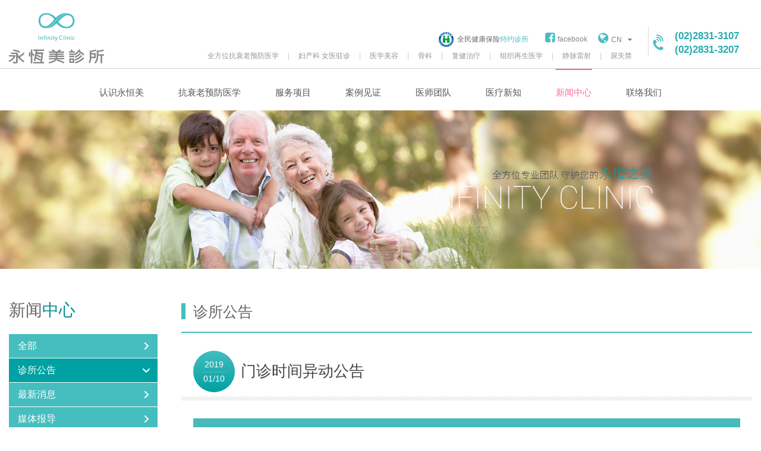

--- FILE ---
content_type: text/html; charset=utf-8
request_url: https://www.infinityclinic.com.tw/zh-cn/bulletin_info.php?cid=9&id=76
body_size: 5020
content:
<!DOCTYPE html>
<html lang="zh-tw">
<head>
<meta charset="utf-8">
<meta name="viewport" content="width=device-width, initial-scale=1.0">
<meta name="keywords" content="门诊异动,永恒美诊所">
<meta name="description" content="自108年02月11日（一）起，永恒美诊所门诊异动公告。">
<title>门诊时间异动公告_诊所公告 | 靜脈雷射台北.尿失禁手術治療-永恆美診所</title>
<base href="https://www.infinityclinic.com.tw/">
<link href="favicon.ico" rel="icon">
<link href="favicon.ico" rel="shortcut icon">
<link href="apple-touch-icon.png" rel="apple-touch-icon">
<link href="themes/zh-cn/assets/css/site.core.min.css?t=1756176165" rel="stylesheet">
<!--[if lt IE 9]>
<script src="themes/zh-cn/assets/js/plugins/html5shiv-3.7.2.min.js"></script>
<script src="themes/zh-cn/assets/js/plugins/respond-1.4.2.min.js"></script>
<![endif]-->

<script async src="https://www.googletagmanager.com/gtag/js?id=UA-107420077-1"></script>
<script>
  window.dataLayer = window.dataLayer || [];
  function gtag(){dataLayer.push(arguments);}
  gtag('js', new Date());

  gtag('config', 'UA-107420077-1');
</script>
<meta name="google-site-verification" content="-3htN8R_8LX3uWubF07hlWo1zHJnBiFR9z_3PgKR4JY" />
<meta name="msvalidate.01" content="EE53E6020FCE727B29155CEB1EDBCFFC" />
<meta name="google-site-verification" content="-3htN8R_8LX3uWubF07hlWo1zHJnBiFR9z_3PgKR4JY" />

<script async src="https://www.googletagmanager.com/gtag/js?id=G-PK256H18MQ"></script>
<script>
  window.dataLayer = window.dataLayer || [];
  function gtag(){dataLayer.push(arguments);}
  gtag('js', new Date());

  gtag('config', 'G-PK256H18MQ');
</script>
</head>
<body>
<div id="article" class="gWrap"> <header id="header"><div class="bg"><div class="top container clearfix"><div class="leftMenu"><div class="qlink clearfix"><div class="lang visible-lg visible-md"> <strong><i class="fa fa-globe"></i><span class="hidden-sm hidden-xs">CN</span><i class="fa fa-caret-down"></i></strong><div class="lang-links"> <a href="./zh-cn" title="简体中文">简体中文</a> <a href="#" title="繁體中文">繁體中文</a> <a href="./en/" title="English">English</a></div></div><div class="fb"><a href="https://www.facebook.com/Infinityclinic.tw/" title="facebook" target="_blank"><i class="fa fa-facebook-square"></i><span class="hidden-sm hidden-xs">facebook</span></a></div><div class="health"><div class="icon-img"><img src="themes/zh-cn/assets/images/icon_health.png" alt="全民健康保险特约诊所"></div><div class="txt">全民健康保险<span>特约诊所</span></div></div></div><div class="section clearfix"> <span><a href="zh-cn/antiaging.php" title="全方位抗衰老预防医学">全方位抗衰老预防医学</a></span> <span><a href="zh-cn/service.php?cid=7" title="妇产科 女医驻诊">妇产科 女医驻诊</a></span> <span><a href="zh-cn/service.php?cid=8" title="医学美容">医学美容</a></span> <span><a href="zh-cn/service.php?cid=9" title="骨科">骨科</a></span> <span><a href="zh-cn/service.php?cid=9" title="复健治疗">复健治疗</a></span> <span><a href="zh-cn/service.php?cid=9" title="组织再生医学">组织再生医学</a></span> <span><a href="zh-cn/service.php?cid=17" title="静脉雷射">静脉雷射</a></span> <span><a href="zh-cn/service.php?cid=18" title="尿失禁">尿失禁</a></span></div></div><div class="h1"><a href="zh-cn" title="永恒美诊所">永恒美诊所</a></div><div class="telBox"><div class="icon"><i class="fa fa-volume-control-phone"></i></div><div class="number"> <span>(02)2831-3107</span> <span>(02)2831-3207</span></div></div><ul class="links ulSet"><li><a href="javascript:;" title="Nav" class="nav-btn">Nav <span></span> <span></span> <span></span> <span></span> <span></span> </a></li></ul></div> <nav><div class="container" id="menu"><ul class="nav-menu ulSet"><li> <a href="zh-cn/about_concept.php" title="认识永恒美">认识永恒美</a><ul class="nav-sub ulSet"><li><a href="zh-cn/about_concept.php" title="经营理念">经营理念</a></li><li><a href="zh-cn/about_doctor.php" title="院长的话">院长的话</a></li><li><a href="zh-cn/schedule.php" title="门诊时间表">门诊时间表</a></li></ul></li><li> <a href="zh-cn/antiaging.php" title="抗衰老预防医学">抗衰老预防医学</a><ul class="nav-sub ulSet"><li><a href="zh-cn/antiaging.php" title="抗老全方位">抗老全方位</a></li><li><a href="zh-cn/techsupport.php" title="科技辅助疗法">科技辅助疗法</a></li><li><a href="zh-cn/medical_device.php" title="仪器介绍">仪器介绍</a></li><li><a href="zh-cn/question.php" title="抗衰老Q&amp;A">抗衰老Q&amp;A</a></li><li><a href="zh-cn/contact.php" title="立即谘询">立即谘询</a></li></ul></li><li> <a href="zh-cn/service.php" title="服务项目">服务项目</a><ul class="nav-sub ulSet"><li><a href="zh-cn/antiaging.php" title="抗衰老预防医学">抗衰老预防医学</a></li><li><a href="zh-cn/service.php?cid=9" title="骨科．复健治疗">骨科．复健治疗</a></li><li><a href="zh-cn/service.php?cid=7" title="妇产科．女医驻诊">妇产科．女医驻诊</a></li><li><a href="zh-cn/service.php?cid=8" title="医学美容．微整形">医学美容．微整形</a></li><li><a href="zh-cn/service.php?cid=18" title="尿失禁手術治療．尿失禁原因與症狀">尿失禁手術治療．尿失禁原因與症狀</a></li><li><a href="zh-cn/service.php?cid=17" title="抗老全方位．静脉雷射">抗老全方位．静脉雷射</a></li></ul></li><li> <a href="zh-cn/case.php" title="案例见证">案例见证</a><ul class="nav-sub ulSet"><li><a href="zh-cn/case.php" title="全部案例">全部案例</a></li><li><a href="zh-cn/case.php?cid=1" title="创新辅助疗法案例">创新辅助疗法案例</a></li></ul></li><li> <a href="zh-cn/team.php" title="医师团队">医师团队</a><ul class="nav-sub ulSet"><li><a href="zh-cn/team_info.php?id=30" title="林大弘骨科医师">林大弘骨科医师</a></li><li><a href="zh-cn/team_info.php?id=29" title="陈芳怡妇产科医师">陈芳怡妇产科医师</a></li><li><a href="zh-cn/team_info.php?id=28" title="林永福博士">林永福博士</a></li><li><a href="zh-cn/team_info.php?id=27" title="简豪志物理治疗师">简豪志物理治疗师</a></li><li><a href="zh-cn/team_info.php?id=26" title="林千禾博士">林千禾博士</a></li></ul></li><li> <a href="zh-cn/news.php" title="医疗新知">医疗新知</a><ul class="nav-sub ulSet"><li><a href="zh-cn/news.php" title="全部新知">全部新知</a></li></ul></li><li class="current"> <a href="zh-cn/bulletin.php" title="新闻中心">新闻中心</a><ul class="nav-sub ulSet"><li><a href="zh-cn/bulletin.php" title="全部新闻">全部新闻</a></li><li class="current"><a href="zh-cn/bulletin.php?cid=9" title="诊所公告">诊所公告</a></li><li><a href="zh-cn/bulletin.php?cid=11" title="最新消息">最新消息</a></li><li><a href="zh-cn/bulletin.php?cid=12" title="媒体报导">媒体报导</a></li><li><a href="zh-cn/media.php" title="活动花絮">活动花絮</a></li></ul></li><li><a href="zh-cn/contact.php" title="联络我们">联络我们</a></li><li class="hidden-lg hidden-md"> <a href="zh-cn/case.php" title="简体中文"><i class="fa fa-globe"></i>&nbsp;简体中文</a><ul class="nav-sub ulSet"><li><a href="./en" title="English" class="langLink">English</a></li><li><a href="./zh-tw/" title="繁體中文" class="langLink">繁體中文</a></li></ul></li></ul></div> </nav></div> </header><div class="pBan"> <img src="themes/zh-cn/assets/images/pban_news.jpg" alt="*" class="hidden-xs"> <img src="themes/zh-cn/assets/images/pban_news_s.jpg" alt="*" class="visible-xs-block"></div><div class="content container-fluid clearfix"><div id="navWrap"><div class="tiName">新闻<span>中心</span></div><div class="btnCate iconOpen"><h2 title="诊所公告">诊所公告</h2></div><div class="navCategory"><ul class="menuMain ulSet"><li><a href="zh-cn/bulletin.php" title="全部">全部</a></li><li class="current"><a href="zh-cn/bulletin.php?cid=9" title="诊所公告">诊所公告</a></li><li><a href="zh-cn/bulletin.php?cid=11" title="最新消息">最新消息</a></li><li><a href="zh-cn/bulletin.php?cid=12" title="媒体报导">媒体报导</a></li><li><a href="zh-cn/media.php" title="活动花絮">活动花絮</a></li></ul></div></div><div id="rCont"><h3 class="navtiBox headline">诊所公告</h3> <section class="section"><div id="articleView"><div class="tiBox"><div class="date"> <span>2019</span> <span>01/10</span></div><h4>门诊时间异动公告</h4></div><div class="editBox"><div><img alt="" src="https://www.infinityclinic.com.tw/data/images/0001%20(1).jpg" style="width: 1600px; height: 900px;" /></div></div><div id="pageBack"> <a href="javascript:history.go(-1)" title="返回列表" class="backList">返回列表<i class="fa fa-share"></i></a><div class="shareWrap"><div class="shareTi"><i class="fa fa-share-alt"></i><span>SHARE 立即分享</span></div> <a href="javascript:void((function()%7Bvar windowWidth = 420;var windowHeight = 450;var windowLeft = 0;var windowTop = 0;if (typeof window.screenX != 'undefined' && (window.screenX >= 0 && window.screenY >= 0)) {windowLeft = (window.screen.availWidth - windowWidth) / 2;windowTop = (window.screen.availHeight - windowHeight) / 2;} else if (typeof window.screenLeft != 'undefined' && (window.screenLeft >= 0 && window.screenTop >= 0)) {windowLeft = (window.screen.availWidth - windowWidth) / 2;windowTop = (window.screen.availHeight - windowHeight) / 2;}window.open('http%3A%2F%2Fwww.facebook.com%2Fshare.php%3Fu%3Dhttps%253A%252F%252Fwww.infinityclinic.com.tw%252Fzh-cn%252Fbulletin_info.php%253Fcid%253D9%2526id%253D76', null, 'width=' + windowWidth + ',height=' + windowHeight + ',left=' + windowLeft + ',top=' + windowTop + ',resizable=yes,scrollbars=no,chrome=yes,centerscreen=yes');%7D)());" title="facebook" class="fb"><i class="fa fa-facebook"></i></a> <a href="https://lineit.line.me/share/ui?url=https%3A%2F%2Fwww.infinityclinic.com.tw%2Fzh-cn%2Fbulletin_info.php%3Fcid%3D9%26id%3D76#/" target="_blank" title="line" class="line"></a></div></div></div> </section></div></div> <footer><div class="footWrap"><div class="clearfix"><div class="leftWrap clearfix"> <a href="zh-cn" class="menuBox logoBox"></a><div class="menuBox infoBox"><p class="ti">关于永恒美</p><div>“永恒美诊所”以深耕社区型预防医学为初衷，延续骨科界执业近50年的名医林永福暨天母永安诊所的多年经验与声誉，致力于全方位抗衰老、预防医学、妇产科、骨科、复健治疗、医学美容等医疗服务。</div></div></div><div class="rightWrap clearfix"><div class="menuBox"><div class="icon"><i class="fa fa-globe" aria-hidden="true"></i></div><div class="head">诊所地址</div><div>台北市士林区忠诚路一段58号</div> <a href="https://goo.gl/maps/WKte9dom4VC2" class="mapLink" title="googlemap" target="_blank">googlemap&nbsp;<i class="fa fa-external-link" aria-hidden="true"></i></a></div><div class="menuBox"><div class="icon"><i class="fa fa-phone" aria-hidden="true"></i></div><div class="head">诊所电话</div><div>(02) 2831-3107</div><div>(02) 2831-3207</div></div><div class="menuBox"><div class="icon"><i class="fa fa-clock-o" aria-hidden="true"></i></div><div class="head">看诊时间</div><div class="time">(平日) 早09:00-12:00；午14:00-17:00；</div><div class="time left">晚18:00-21:00</div><div class="time">(周六) 早09:00-12:00；午14:00-17:00</div></div><div class="fbWrap"><div class="fbBox"> <a href="https://www.facebook.com/Infinityclinic.tw/" title="facebook" target="_blank"> <img src="themes/zh-cn/assets/images/qrcode.png" alt=""><p><img src="themes/zh-cn/assets/images/fb_w.png" alt=""></p> </a></div><div class="fbBox"> <a href="line://ti/p/%40zjl4108c" title="line"> <img src="themes/zh-cn/assets/images/qrcode_line.png" alt=""><p><img src="themes/zh-cn/assets/images/line_w.png" alt="">@zjl4108c</p> </a></div></div></div></div></div><div class="dark container-fluid"><div class="container"><div class="txt"><a href="zh-cn/contact.php" title="联络我们">联络我们</a><a href="zh-cn/sitemap.php" title="网站地图">网站地图</a><br class="brMobile">&nbsp;&nbsp;Copyright&nbsp;&copy;&nbsp;Infinity&nbsp;Clinic.&nbsp;All&nbsp;rights&nbsp;reserved</div></div></div> </footer> <a href="#" title="Top" class="btnTop"></a></div>
<!--[if lt IE 9]>
<script src="themes/zh-cn/assets/js/plugins/jQuery/jquery-1.11.2.min.js"></script>
<![endif]-->
<!--[if gte IE 9]><!-->
<script src="themes/zh-cn/assets/js/plugins/jQuery/jquery-2.1.3.min.js"></script>
<!--<![endif]-->
<script src="themes/zh-cn/assets/js/plugins/jQuery/jquery.mobile-1.4.5.custom.min.js"></script>
<script src="themes/zh-cn/assets/js/plugins/Bootstrap/bootstrap-3.3.2.min.js"></script>
<script src="themes/zh-cn/assets/js/plugins/jQuery/jquery.mousewheel-3.0.6.min.js"></script>
<script src="themes/zh-cn/assets/js/plugins/jQuery/jquery.mCustomScrollbar-3.0.2.min.js"></script>
<script src="themes/zh-cn/assets/js/common.js"></script>
<script>
$(document).ready(function(e) {
  GR.dialog.init();

  var $theForm = $('form[name="the-form"]');

  /* 處理驗證碼輸入框的按鍵事件，將所有輸入的內容轉換為大寫 */
  $('[name="captcha"]', $theForm).on('keyup', function(e) {
    $(this).val($(this).val().toUpperCase());
  });

  var $refreshCaptcha = $('#refresh-captcha', $theForm);
  $refreshCaptcha.on('click', function(e) {
    e.preventDefault();
    var imgUrl = ($('#captcha-img').attr('src') || '').replace(/(.*)\?(.*)/, '$1');
    $('#captcha-img').attr('src', imgUrl + '?' + Math.random());
    $('[name="captcha"]').val('');
  });

  $theForm.on('submit', function(e) {
    e.preventDefault();

    var errArr = [];
    // 去掉字符串起始和結尾的空格
    $('input[type="text"], textarea', $theForm).val(function() {
      return $.trim(this.value);
    });

    var $fullName = $("[name='full_name']", $theForm);
    var $sex = $("[name='sex']", $theForm);
    var $eMail = $("[name='email']", $theForm);
    var $phone = $("[name='phone']", $theForm);
    var $captcha = $("[name='captcha']", $theForm);

    if ($fullName.val() == '') {
      errArr.push('请输入您的姓名');
    }
    if ($sex.is(':checked') == false) {
      errArr.push('请输入性别');
    }
    if ($eMail.val() == '') {
      errArr.push('请输入电子信箱');
    } else if (!GR.validate.email($eMail.val())) {
      errArr.push('电子信箱格式不正确');
    }
    if ($phone.val() == '') {
      errArr.push('请输入联络电话');
    }
    // if ($message.val() == '') {
    //   errArr.push('请输入留言内容');
    // }
    if ($captcha.val() == '') {
      errArr.push('验证码必须输入');
    }

    if (errArr.length > 0) {
      GR.dialog.alert(errArr);
    } else {
      $.ajax({
        cache: false,
        type: 'POST',
        dataType: 'json',
        url: $theForm.attr('action'),
        data: $theForm.serialize(),
        beforeSend: GR.ajaxBeforeSend,
        complete: GR.ajaxComplete,
        error: GR.ajaxError,
        success: function(data, textStatus) {
          if (data.error_code) {
            switch (data.error_code) {
              case 'FIELD_ENTER':
                GR.dialog.alert('资料建立栏位有误');
                break;
              case 'INVALID_CAPTCHA':
                GR.dialog.alert('请检查验证码');
                break;
            }
          } else if (data.message_code) {
            switch (data.message_code) {
              case 'SUCCESS':
                $('#sn').html('<span>报名编号</span>' + data.sn);
                $('#success').removeClass('hidden');
                $('.formApp').addClass('hidden');
                break;
            }
          }
        }
      });
    }
  }).trigger('reset');
});
</script>
</body>
</html>

--- FILE ---
content_type: text/css
request_url: https://www.infinityclinic.com.tw/themes/zh-cn/assets/css/site.core.min.css?t=1756176165
body_size: 65813
content:
/*!
 * Bootstrap v3.3.2 (http://getbootstrap.com)
 * Copyright 2011-2015 Twitter, Inc.
 * Licensed under MIT (https://github.com/twbs/bootstrap/blob/master/LICENSE)
 *//*! normalize.css v3.0.2 | MIT License | git.io/normalize */html{font-family:sans-serif;-webkit-text-size-adjust:100%;-ms-text-size-adjust:100%}body{margin:0}article,aside,details,figcaption,figure,footer,header,hgroup,main,menu,nav,section,summary{display:block}audio,canvas,progress,video{display:inline-block;vertical-align:baseline}audio:not([controls]){display:none;height:0}[hidden],template{display:none}a{background-color:transparent}a:active,a:hover{outline:0}abbr[title]{border-bottom:1px dotted}b,strong{font-weight:700}dfn{font-style:italic}h1{margin:.67em 0;font-size:2em}mark{color:#000;background:#ff0}small{font-size:80%}sub,sup{position:relative;font-size:75%;line-height:0;vertical-align:baseline}sup{top:-.5em}sub{bottom:-.25em}img{border:0}svg:not(:root){overflow:hidden}figure{margin:1em 40px}hr{height:0;-webkit-box-sizing:content-box;-moz-box-sizing:content-box;box-sizing:content-box}pre{overflow:auto}code,kbd,pre,samp{font-family:monospace,monospace;font-size:1em}button,input,optgroup,select,textarea{margin:0;font:inherit;color:inherit}button{overflow:visible}button,select{text-transform:none}button,html input[type=button],input[type=reset],input[type=submit]{-webkit-appearance:button;cursor:pointer}button[disabled],html input[disabled]{cursor:default}button::-moz-focus-inner,input::-moz-focus-inner{padding:0;border:0}input{line-height:normal}input[type=checkbox],input[type=radio]{-webkit-box-sizing:border-box;-moz-box-sizing:border-box;box-sizing:border-box;padding:0}input[type=number]::-webkit-inner-spin-button,input[type=number]::-webkit-outer-spin-button{height:auto}input[type=search]{-webkit-box-sizing:content-box;-moz-box-sizing:content-box;box-sizing:content-box;-webkit-appearance:textfield}input[type=search]::-webkit-search-cancel-button,input[type=search]::-webkit-search-decoration{-webkit-appearance:none}fieldset{padding:.35em .625em .75em;margin:0 2px;border:1px solid silver}legend{padding:0;border:0}textarea{overflow:auto}optgroup{font-weight:700}table{border-spacing:0;border-collapse:collapse}td,th{padding:0}/*! Source: https://github.com/h5bp/html5-boilerplate/blob/master/src/css/main.css */@media print{*,:after,:before{color:#000!important;text-shadow:none!important;background:0 0!important;-webkit-box-shadow:none!important;box-shadow:none!important}a,a:visited{text-decoration:underline}a[href]:after{content:" (" attr(href) ")"}abbr[title]:after{content:" (" attr(title) ")"}a[href^="javascript:"]:after,a[href^="#"]:after{content:""}blockquote,pre{border:1px solid #999;page-break-inside:avoid}thead{display:table-header-group}img,tr{page-break-inside:avoid}img{max-width:100%!important}h2,h3,p{orphans:3;widows:3}h2,h3{page-break-after:avoid}select{background:#fff!important}.navbar{display:none}.btn>.caret,.dropup>.btn>.caret{border-top-color:#000!important}.label{border:1px solid #000}.table{border-collapse:collapse!important}.table td,.table th{background-color:#fff!important}.table-bordered td,.table-bordered th{border:1px solid #ddd!important}}@font-face{font-family:'Glyphicons Halflings';src:url(../fonts/glyphicons-halflings-regular.eot);src:url(../fonts/glyphicons-halflings-regular.eot?#iefix) format('embedded-opentype'),url(../fonts/glyphicons-halflings-regular.woff2) format('woff2'),url(../fonts/glyphicons-halflings-regular.woff) format('woff'),url(../fonts/glyphicons-halflings-regular.ttf) format('truetype'),url(../fonts/glyphicons-halflings-regular.svg#glyphicons_halflingsregular) format('svg')}.glyphicon{position:relative;top:1px;display:inline-block;font-family:'Glyphicons Halflings';font-style:normal;font-weight:400;line-height:1;-webkit-font-smoothing:antialiased;-moz-osx-font-smoothing:grayscale}.glyphicon-asterisk:before{content:"\2a"}.glyphicon-plus:before{content:"\2b"}.glyphicon-eur:before,.glyphicon-euro:before{content:"\20ac"}.glyphicon-minus:before{content:"\2212"}.glyphicon-cloud:before{content:"\2601"}.glyphicon-envelope:before{content:"\2709"}.glyphicon-pencil:before{content:"\270f"}.glyphicon-glass:before{content:"\e001"}.glyphicon-music:before{content:"\e002"}.glyphicon-search:before{content:"\e003"}.glyphicon-heart:before{content:"\e005"}.glyphicon-star:before{content:"\e006"}.glyphicon-star-empty:before{content:"\e007"}.glyphicon-user:before{content:"\e008"}.glyphicon-film:before{content:"\e009"}.glyphicon-th-large:before{content:"\e010"}.glyphicon-th:before{content:"\e011"}.glyphicon-th-list:before{content:"\e012"}.glyphicon-ok:before{content:"\e013"}.glyphicon-remove:before{content:"\e014"}.glyphicon-zoom-in:before{content:"\e015"}.glyphicon-zoom-out:before{content:"\e016"}.glyphicon-off:before{content:"\e017"}.glyphicon-signal:before{content:"\e018"}.glyphicon-cog:before{content:"\e019"}.glyphicon-trash:before{content:"\e020"}.glyphicon-home:before{content:"\e021"}.glyphicon-file:before{content:"\e022"}.glyphicon-time:before{content:"\e023"}.glyphicon-road:before{content:"\e024"}.glyphicon-download-alt:before{content:"\e025"}.glyphicon-download:before{content:"\e026"}.glyphicon-upload:before{content:"\e027"}.glyphicon-inbox:before{content:"\e028"}.glyphicon-play-circle:before{content:"\e029"}.glyphicon-repeat:before{content:"\e030"}.glyphicon-refresh:before{content:"\e031"}.glyphicon-list-alt:before{content:"\e032"}.glyphicon-lock:before{content:"\e033"}.glyphicon-flag:before{content:"\e034"}.glyphicon-headphones:before{content:"\e035"}.glyphicon-volume-off:before{content:"\e036"}.glyphicon-volume-down:before{content:"\e037"}.glyphicon-volume-up:before{content:"\e038"}.glyphicon-qrcode:before{content:"\e039"}.glyphicon-barcode:before{content:"\e040"}.glyphicon-tag:before{content:"\e041"}.glyphicon-tags:before{content:"\e042"}.glyphicon-book:before{content:"\e043"}.glyphicon-bookmark:before{content:"\e044"}.glyphicon-print:before{content:"\e045"}.glyphicon-camera:before{content:"\e046"}.glyphicon-font:before{content:"\e047"}.glyphicon-bold:before{content:"\e048"}.glyphicon-italic:before{content:"\e049"}.glyphicon-text-height:before{content:"\e050"}.glyphicon-text-width:before{content:"\e051"}.glyphicon-align-left:before{content:"\e052"}.glyphicon-align-center:before{content:"\e053"}.glyphicon-align-right:before{content:"\e054"}.glyphicon-align-justify:before{content:"\e055"}.glyphicon-list:before{content:"\e056"}.glyphicon-indent-left:before{content:"\e057"}.glyphicon-indent-right:before{content:"\e058"}.glyphicon-facetime-video:before{content:"\e059"}.glyphicon-picture:before{content:"\e060"}.glyphicon-map-marker:before{content:"\e062"}.glyphicon-adjust:before{content:"\e063"}.glyphicon-tint:before{content:"\e064"}.glyphicon-edit:before{content:"\e065"}.glyphicon-share:before{content:"\e066"}.glyphicon-check:before{content:"\e067"}.glyphicon-move:before{content:"\e068"}.glyphicon-step-backward:before{content:"\e069"}.glyphicon-fast-backward:before{content:"\e070"}.glyphicon-backward:before{content:"\e071"}.glyphicon-play:before{content:"\e072"}.glyphicon-pause:before{content:"\e073"}.glyphicon-stop:before{content:"\e074"}.glyphicon-forward:before{content:"\e075"}.glyphicon-fast-forward:before{content:"\e076"}.glyphicon-step-forward:before{content:"\e077"}.glyphicon-eject:before{content:"\e078"}.glyphicon-chevron-left:before{content:"\e079"}.glyphicon-chevron-right:before{content:"\e080"}.glyphicon-plus-sign:before{content:"\e081"}.glyphicon-minus-sign:before{content:"\e082"}.glyphicon-remove-sign:before{content:"\e083"}.glyphicon-ok-sign:before{content:"\e084"}.glyphicon-question-sign:before{content:"\e085"}.glyphicon-info-sign:before{content:"\e086"}.glyphicon-screenshot:before{content:"\e087"}.glyphicon-remove-circle:before{content:"\e088"}.glyphicon-ok-circle:before{content:"\e089"}.glyphicon-ban-circle:before{content:"\e090"}.glyphicon-arrow-left:before{content:"\e091"}.glyphicon-arrow-right:before{content:"\e092"}.glyphicon-arrow-up:before{content:"\e093"}.glyphicon-arrow-down:before{content:"\e094"}.glyphicon-share-alt:before{content:"\e095"}.glyphicon-resize-full:before{content:"\e096"}.glyphicon-resize-small:before{content:"\e097"}.glyphicon-exclamation-sign:before{content:"\e101"}.glyphicon-gift:before{content:"\e102"}.glyphicon-leaf:before{content:"\e103"}.glyphicon-fire:before{content:"\e104"}.glyphicon-eye-open:before{content:"\e105"}.glyphicon-eye-close:before{content:"\e106"}.glyphicon-warning-sign:before{content:"\e107"}.glyphicon-plane:before{content:"\e108"}.glyphicon-calendar:before{content:"\e109"}.glyphicon-random:before{content:"\e110"}.glyphicon-comment:before{content:"\e111"}.glyphicon-magnet:before{content:"\e112"}.glyphicon-chevron-up:before{content:"\e113"}.glyphicon-chevron-down:before{content:"\e114"}.glyphicon-retweet:before{content:"\e115"}.glyphicon-shopping-cart:before{content:"\e116"}.glyphicon-folder-close:before{content:"\e117"}.glyphicon-folder-open:before{content:"\e118"}.glyphicon-resize-vertical:before{content:"\e119"}.glyphicon-resize-horizontal:before{content:"\e120"}.glyphicon-hdd:before{content:"\e121"}.glyphicon-bullhorn:before{content:"\e122"}.glyphicon-bell:before{content:"\e123"}.glyphicon-certificate:before{content:"\e124"}.glyphicon-thumbs-up:before{content:"\e125"}.glyphicon-thumbs-down:before{content:"\e126"}.glyphicon-hand-right:before{content:"\e127"}.glyphicon-hand-left:before{content:"\e128"}.glyphicon-hand-up:before{content:"\e129"}.glyphicon-hand-down:before{content:"\e130"}.glyphicon-circle-arrow-right:before{content:"\e131"}.glyphicon-circle-arrow-left:before{content:"\e132"}.glyphicon-circle-arrow-up:before{content:"\e133"}.glyphicon-circle-arrow-down:before{content:"\e134"}.glyphicon-globe:before{content:"\e135"}.glyphicon-wrench:before{content:"\e136"}.glyphicon-tasks:before{content:"\e137"}.glyphicon-filter:before{content:"\e138"}.glyphicon-briefcase:before{content:"\e139"}.glyphicon-fullscreen:before{content:"\e140"}.glyphicon-dashboard:before{content:"\e141"}.glyphicon-paperclip:before{content:"\e142"}.glyphicon-heart-empty:before{content:"\e143"}.glyphicon-link:before{content:"\e144"}.glyphicon-phone:before{content:"\e145"}.glyphicon-pushpin:before{content:"\e146"}.glyphicon-usd:before{content:"\e148"}.glyphicon-gbp:before{content:"\e149"}.glyphicon-sort:before{content:"\e150"}.glyphicon-sort-by-alphabet:before{content:"\e151"}.glyphicon-sort-by-alphabet-alt:before{content:"\e152"}.glyphicon-sort-by-order:before{content:"\e153"}.glyphicon-sort-by-order-alt:before{content:"\e154"}.glyphicon-sort-by-attributes:before{content:"\e155"}.glyphicon-sort-by-attributes-alt:before{content:"\e156"}.glyphicon-unchecked:before{content:"\e157"}.glyphicon-expand:before{content:"\e158"}.glyphicon-collapse-down:before{content:"\e159"}.glyphicon-collapse-up:before{content:"\e160"}.glyphicon-log-in:before{content:"\e161"}.glyphicon-flash:before{content:"\e162"}.glyphicon-log-out:before{content:"\e163"}.glyphicon-new-window:before{content:"\e164"}.glyphicon-record:before{content:"\e165"}.glyphicon-save:before{content:"\e166"}.glyphicon-open:before{content:"\e167"}.glyphicon-saved:before{content:"\e168"}.glyphicon-import:before{content:"\e169"}.glyphicon-export:before{content:"\e170"}.glyphicon-send:before{content:"\e171"}.glyphicon-floppy-disk:before{content:"\e172"}.glyphicon-floppy-saved:before{content:"\e173"}.glyphicon-floppy-remove:before{content:"\e174"}.glyphicon-floppy-save:before{content:"\e175"}.glyphicon-floppy-open:before{content:"\e176"}.glyphicon-credit-card:before{content:"\e177"}.glyphicon-transfer:before{content:"\e178"}.glyphicon-cutlery:before{content:"\e179"}.glyphicon-header:before{content:"\e180"}.glyphicon-compressed:before{content:"\e181"}.glyphicon-earphone:before{content:"\e182"}.glyphicon-phone-alt:before{content:"\e183"}.glyphicon-tower:before{content:"\e184"}.glyphicon-stats:before{content:"\e185"}.glyphicon-sd-video:before{content:"\e186"}.glyphicon-hd-video:before{content:"\e187"}.glyphicon-subtitles:before{content:"\e188"}.glyphicon-sound-stereo:before{content:"\e189"}.glyphicon-sound-dolby:before{content:"\e190"}.glyphicon-sound-5-1:before{content:"\e191"}.glyphicon-sound-6-1:before{content:"\e192"}.glyphicon-sound-7-1:before{content:"\e193"}.glyphicon-copyright-mark:before{content:"\e194"}.glyphicon-registration-mark:before{content:"\e195"}.glyphicon-cloud-download:before{content:"\e197"}.glyphicon-cloud-upload:before{content:"\e198"}.glyphicon-tree-conifer:before{content:"\e199"}.glyphicon-tree-deciduous:before{content:"\e200"}.glyphicon-cd:before{content:"\e201"}.glyphicon-save-file:before{content:"\e202"}.glyphicon-open-file:before{content:"\e203"}.glyphicon-level-up:before{content:"\e204"}.glyphicon-copy:before{content:"\e205"}.glyphicon-paste:before{content:"\e206"}.glyphicon-alert:before{content:"\e209"}.glyphicon-equalizer:before{content:"\e210"}.glyphicon-king:before{content:"\e211"}.glyphicon-queen:before{content:"\e212"}.glyphicon-pawn:before{content:"\e213"}.glyphicon-bishop:before{content:"\e214"}.glyphicon-knight:before{content:"\e215"}.glyphicon-baby-formula:before{content:"\e216"}.glyphicon-tent:before{content:"\26fa"}.glyphicon-blackboard:before{content:"\e218"}.glyphicon-bed:before{content:"\e219"}.glyphicon-apple:before{content:"\f8ff"}.glyphicon-erase:before{content:"\e221"}.glyphicon-hourglass:before{content:"\231b"}.glyphicon-lamp:before{content:"\e223"}.glyphicon-duplicate:before{content:"\e224"}.glyphicon-piggy-bank:before{content:"\e225"}.glyphicon-scissors:before{content:"\e226"}.glyphicon-bitcoin:before{content:"\e227"}.glyphicon-yen:before{content:"\00a5"}.glyphicon-ruble:before{content:"\20bd"}.glyphicon-scale:before{content:"\e230"}.glyphicon-ice-lolly:before{content:"\e231"}.glyphicon-ice-lolly-tasted:before{content:"\e232"}.glyphicon-education:before{content:"\e233"}.glyphicon-option-horizontal:before{content:"\e234"}.glyphicon-option-vertical:before{content:"\e235"}.glyphicon-menu-hamburger:before{content:"\e236"}.glyphicon-modal-window:before{content:"\e237"}.glyphicon-oil:before{content:"\e238"}.glyphicon-grain:before{content:"\e239"}.glyphicon-sunglasses:before{content:"\e240"}.glyphicon-text-size:before{content:"\e241"}.glyphicon-text-color:before{content:"\e242"}.glyphicon-text-background:before{content:"\e243"}.glyphicon-object-align-top:before{content:"\e244"}.glyphicon-object-align-bottom:before{content:"\e245"}.glyphicon-object-align-horizontal:before{content:"\e246"}.glyphicon-object-align-left:before{content:"\e247"}.glyphicon-object-align-vertical:before{content:"\e248"}.glyphicon-object-align-right:before{content:"\e249"}.glyphicon-triangle-right:before{content:"\e250"}.glyphicon-triangle-left:before{content:"\e251"}.glyphicon-triangle-bottom:before{content:"\e252"}.glyphicon-triangle-top:before{content:"\e253"}.glyphicon-console:before{content:"\e254"}.glyphicon-superscript:before{content:"\e255"}.glyphicon-subscript:before{content:"\e256"}.glyphicon-menu-left:before{content:"\e257"}.glyphicon-menu-right:before{content:"\e258"}.glyphicon-menu-down:before{content:"\e259"}.glyphicon-menu-up:before{content:"\e260"}*{-webkit-box-sizing:border-box;-moz-box-sizing:border-box;box-sizing:border-box}:after,:before{-webkit-box-sizing:border-box;-moz-box-sizing:border-box;box-sizing:border-box}html{font-size:10px;-webkit-tap-highlight-color:rgba(0,0,0,0)}body{font-family:"Helvetica Neue",Helvetica,Arial,sans-serif;font-size:14px;line-height:1.42857143;color:#333;background-color:#fff}button,input,select,textarea{font-family:inherit;font-size:inherit;line-height:inherit}a{color:#337ab7;text-decoration:none}a:focus,a:hover{color:#23527c;text-decoration:underline}a:focus{outline:thin dotted;outline:5px auto -webkit-focus-ring-color;outline-offset:-2px}figure{margin:0}img{vertical-align:middle}.carousel-inner>.item>a>img,.carousel-inner>.item>img,.img-responsive,.thumbnail a>img,.thumbnail>img{display:block;max-width:100%;height:auto}.img-rounded{border-radius:6px}.img-thumbnail{display:inline-block;max-width:100%;height:auto;padding:4px;line-height:1.42857143;background-color:#fff;border:1px solid #ddd;border-radius:4px;-webkit-transition:all .2s ease-in-out;-o-transition:all .2s ease-in-out;transition:all .2s ease-in-out}.img-circle{border-radius:50%}hr{margin-top:20px;margin-bottom:20px;border:0;border-top:1px solid #eee}.sr-only{position:absolute;width:1px;height:1px;padding:0;margin:-1px;overflow:hidden;clip:rect(0,0,0,0);border:0}.sr-only-focusable:active,.sr-only-focusable:focus{position:static;width:auto;height:auto;margin:0;overflow:visible;clip:auto}.h1,.h2,.h3,.h4,.h5,.h6,h1,h2,h3,h4,h5,h6{font-family:inherit;font-weight:500;line-height:1.1;color:inherit}.h1 .small,.h1 small,.h2 .small,.h2 small,.h3 .small,.h3 small,.h4 .small,.h4 small,.h5 .small,.h5 small,.h6 .small,.h6 small,h1 .small,h1 small,h2 .small,h2 small,h3 .small,h3 small,h4 .small,h4 small,h5 .small,h5 small,h6 .small,h6 small{font-weight:400;line-height:1;color:#777}.h1,.h2,.h3,h1,h2,h3{margin-top:20px;margin-bottom:10px}.h1 .small,.h1 small,.h2 .small,.h2 small,.h3 .small,.h3 small,h1 .small,h1 small,h2 .small,h2 small,h3 .small,h3 small{font-size:65%}.h4,.h5,.h6,h4,h5,h6{margin-top:10px;margin-bottom:10px}.h4 .small,.h4 small,.h5 .small,.h5 small,.h6 .small,.h6 small,h4 .small,h4 small,h5 .small,h5 small,h6 .small,h6 small{font-size:75%}.h1,h1{font-size:36px}.h2,h2{font-size:30px}.h3,h3{font-size:24px}.h4,h4{font-size:18px}.h5,h5{font-size:14px}.h6,h6{font-size:12px}p{margin:0 0 10px}.lead{margin-bottom:20px;font-size:16px;font-weight:300;line-height:1.4}@media (min-width:768px){.lead{font-size:21px}}.small,small{font-size:85%}.mark,mark{padding:.2em;background-color:#fcf8e3}.text-left{text-align:left}.text-right{text-align:right}.text-center{text-align:center}.text-justify{text-align:justify}.text-nowrap{white-space:nowrap}.text-lowercase{text-transform:lowercase}.text-uppercase{text-transform:uppercase}.text-capitalize{text-transform:capitalize}.text-muted{color:#777}.text-primary{color:#337ab7}a.text-primary:hover{color:#286090}.text-success{color:#3c763d}a.text-success:hover{color:#2b542c}.text-info{color:#31708f}a.text-info:hover{color:#245269}.text-warning{color:#8a6d3b}a.text-warning:hover{color:#66512c}.text-danger{color:#a94442}a.text-danger:hover{color:#843534}.bg-primary{color:#fff;background-color:#337ab7}a.bg-primary:hover{background-color:#286090}.bg-success{background-color:#dff0d8}a.bg-success:hover{background-color:#c1e2b3}.bg-info{background-color:#d9edf7}a.bg-info:hover{background-color:#afd9ee}.bg-warning{background-color:#fcf8e3}a.bg-warning:hover{background-color:#f7ecb5}.bg-danger{background-color:#f2dede}a.bg-danger:hover{background-color:#e4b9b9}.page-header{padding-bottom:9px;margin:40px 0 20px;border-bottom:1px solid #eee}ol,ul{margin-top:0;margin-bottom:10px}ol ol,ol ul,ul ol,ul ul{margin-bottom:0}.list-unstyled{padding-left:0;list-style:none}.list-inline{padding-left:0;margin-left:-5px;list-style:none}.list-inline>li{display:inline-block;padding-right:5px;padding-left:5px}dl{margin-top:0;margin-bottom:20px}dd,dt{line-height:1.42857143}dt{font-weight:700}dd{margin-left:0}@media (min-width:768px){.dl-horizontal dt{float:left;width:160px;overflow:hidden;clear:left;text-align:right;text-overflow:ellipsis;white-space:nowrap}.dl-horizontal dd{margin-left:180px}}abbr[data-original-title],abbr[title]{cursor:help;border-bottom:1px dotted #777}.initialism{font-size:90%;text-transform:uppercase}blockquote{padding:10px 20px;margin:0 0 20px;font-size:17.5px;border-left:5px solid #eee}blockquote ol:last-child,blockquote p:last-child,blockquote ul:last-child{margin-bottom:0}blockquote .small,blockquote footer,blockquote small{display:block;font-size:80%;line-height:1.42857143;color:#777}blockquote .small:before,blockquote footer:before,blockquote small:before{content:'\2014 \00A0'}.blockquote-reverse,blockquote.pull-right{padding-right:15px;padding-left:0;text-align:right;border-right:5px solid #eee;border-left:0}.blockquote-reverse .small:before,.blockquote-reverse footer:before,.blockquote-reverse small:before,blockquote.pull-right .small:before,blockquote.pull-right footer:before,blockquote.pull-right small:before{content:''}.blockquote-reverse .small:after,.blockquote-reverse footer:after,.blockquote-reverse small:after,blockquote.pull-right .small:after,blockquote.pull-right footer:after,blockquote.pull-right small:after{content:'\00A0 \2014'}address{margin-bottom:20px;font-style:normal;line-height:1.42857143}code,kbd,pre,samp{font-family:Menlo,Monaco,Consolas,"Courier New",monospace}code{padding:2px 4px;font-size:90%;color:#c7254e;background-color:#f9f2f4;border-radius:4px}kbd{padding:2px 4px;font-size:90%;color:#fff;background-color:#333;border-radius:3px;-webkit-box-shadow:inset 0 -1px 0 rgba(0,0,0,.25);box-shadow:inset 0 -1px 0 rgba(0,0,0,.25)}kbd kbd{padding:0;font-size:100%;font-weight:700;-webkit-box-shadow:none;box-shadow:none}pre{display:block;padding:9.5px;margin:0 0 10px;font-size:13px;line-height:1.42857143;color:#333;word-break:break-all;word-wrap:break-word;background-color:#f5f5f5;border:1px solid #ccc;border-radius:4px}pre code{padding:0;font-size:inherit;color:inherit;white-space:pre-wrap;background-color:transparent;border-radius:0}.pre-scrollable{max-height:340px;overflow-y:scroll}.container{padding-right:15px;padding-left:15px;margin-right:auto;margin-left:auto}@media (min-width:768px){.container{width:750px}}@media (min-width:992px){.container{width:970px}}@media (min-width:1200px){.container{width:1170px}}.container-fluid{padding-right:15px;padding-left:15px;margin-right:auto;margin-left:auto}.row{margin-right:-15px;margin-left:-15px}.col-lg-1,.col-lg-10,.col-lg-11,.col-lg-12,.col-lg-2,.col-lg-3,.col-lg-4,.col-lg-5,.col-lg-6,.col-lg-7,.col-lg-8,.col-lg-9,.col-md-1,.col-md-10,.col-md-11,.col-md-12,.col-md-2,.col-md-3,.col-md-4,.col-md-5,.col-md-6,.col-md-7,.col-md-8,.col-md-9,.col-sm-1,.col-sm-10,.col-sm-11,.col-sm-12,.col-sm-2,.col-sm-3,.col-sm-4,.col-sm-5,.col-sm-6,.col-sm-7,.col-sm-8,.col-sm-9,.col-xs-1,.col-xs-10,.col-xs-11,.col-xs-12,.col-xs-2,.col-xs-3,.col-xs-4,.col-xs-5,.col-xs-6,.col-xs-7,.col-xs-8,.col-xs-9{position:relative;min-height:1px;padding-right:15px;padding-left:15px}.col-xs-1,.col-xs-10,.col-xs-11,.col-xs-12,.col-xs-2,.col-xs-3,.col-xs-4,.col-xs-5,.col-xs-6,.col-xs-7,.col-xs-8,.col-xs-9{float:left}.col-xs-12{width:100%}.col-xs-11{width:91.66666667%}.col-xs-10{width:83.33333333%}.col-xs-9{width:75%}.col-xs-8{width:66.66666667%}.col-xs-7{width:58.33333333%}.col-xs-6{width:50%}.col-xs-5{width:41.66666667%}.col-xs-4{width:33.33333333%}.col-xs-3{width:25%}.col-xs-2{width:16.66666667%}.col-xs-1{width:8.33333333%}.col-xs-pull-12{right:100%}.col-xs-pull-11{right:91.66666667%}.col-xs-pull-10{right:83.33333333%}.col-xs-pull-9{right:75%}.col-xs-pull-8{right:66.66666667%}.col-xs-pull-7{right:58.33333333%}.col-xs-pull-6{right:50%}.col-xs-pull-5{right:41.66666667%}.col-xs-pull-4{right:33.33333333%}.col-xs-pull-3{right:25%}.col-xs-pull-2{right:16.66666667%}.col-xs-pull-1{right:8.33333333%}.col-xs-pull-0{right:auto}.col-xs-push-12{left:100%}.col-xs-push-11{left:91.66666667%}.col-xs-push-10{left:83.33333333%}.col-xs-push-9{left:75%}.col-xs-push-8{left:66.66666667%}.col-xs-push-7{left:58.33333333%}.col-xs-push-6{left:50%}.col-xs-push-5{left:41.66666667%}.col-xs-push-4{left:33.33333333%}.col-xs-push-3{left:25%}.col-xs-push-2{left:16.66666667%}.col-xs-push-1{left:8.33333333%}.col-xs-push-0{left:auto}.col-xs-offset-12{margin-left:100%}.col-xs-offset-11{margin-left:91.66666667%}.col-xs-offset-10{margin-left:83.33333333%}.col-xs-offset-9{margin-left:75%}.col-xs-offset-8{margin-left:66.66666667%}.col-xs-offset-7{margin-left:58.33333333%}.col-xs-offset-6{margin-left:50%}.col-xs-offset-5{margin-left:41.66666667%}.col-xs-offset-4{margin-left:33.33333333%}.col-xs-offset-3{margin-left:25%}.col-xs-offset-2{margin-left:16.66666667%}.col-xs-offset-1{margin-left:8.33333333%}.col-xs-offset-0{margin-left:0}@media (min-width:768px){.col-sm-1,.col-sm-10,.col-sm-11,.col-sm-12,.col-sm-2,.col-sm-3,.col-sm-4,.col-sm-5,.col-sm-6,.col-sm-7,.col-sm-8,.col-sm-9{float:left}.col-sm-12{width:100%}.col-sm-11{width:91.66666667%}.col-sm-10{width:83.33333333%}.col-sm-9{width:75%}.col-sm-8{width:66.66666667%}.col-sm-7{width:58.33333333%}.col-sm-6{width:50%}.col-sm-5{width:41.66666667%}.col-sm-4{width:33.33333333%}.col-sm-3{width:25%}.col-sm-2{width:16.66666667%}.col-sm-1{width:8.33333333%}.col-sm-pull-12{right:100%}.col-sm-pull-11{right:91.66666667%}.col-sm-pull-10{right:83.33333333%}.col-sm-pull-9{right:75%}.col-sm-pull-8{right:66.66666667%}.col-sm-pull-7{right:58.33333333%}.col-sm-pull-6{right:50%}.col-sm-pull-5{right:41.66666667%}.col-sm-pull-4{right:33.33333333%}.col-sm-pull-3{right:25%}.col-sm-pull-2{right:16.66666667%}.col-sm-pull-1{right:8.33333333%}.col-sm-pull-0{right:auto}.col-sm-push-12{left:100%}.col-sm-push-11{left:91.66666667%}.col-sm-push-10{left:83.33333333%}.col-sm-push-9{left:75%}.col-sm-push-8{left:66.66666667%}.col-sm-push-7{left:58.33333333%}.col-sm-push-6{left:50%}.col-sm-push-5{left:41.66666667%}.col-sm-push-4{left:33.33333333%}.col-sm-push-3{left:25%}.col-sm-push-2{left:16.66666667%}.col-sm-push-1{left:8.33333333%}.col-sm-push-0{left:auto}.col-sm-offset-12{margin-left:100%}.col-sm-offset-11{margin-left:91.66666667%}.col-sm-offset-10{margin-left:83.33333333%}.col-sm-offset-9{margin-left:75%}.col-sm-offset-8{margin-left:66.66666667%}.col-sm-offset-7{margin-left:58.33333333%}.col-sm-offset-6{margin-left:50%}.col-sm-offset-5{margin-left:41.66666667%}.col-sm-offset-4{margin-left:33.33333333%}.col-sm-offset-3{margin-left:25%}.col-sm-offset-2{margin-left:16.66666667%}.col-sm-offset-1{margin-left:8.33333333%}.col-sm-offset-0{margin-left:0}}@media (min-width:992px){.col-md-1,.col-md-10,.col-md-11,.col-md-12,.col-md-2,.col-md-3,.col-md-4,.col-md-5,.col-md-6,.col-md-7,.col-md-8,.col-md-9{float:left}.col-md-12{width:100%}.col-md-11{width:91.66666667%}.col-md-10{width:83.33333333%}.col-md-9{width:75%}.col-md-8{width:66.66666667%}.col-md-7{width:58.33333333%}.col-md-6{width:50%}.col-md-5{width:41.66666667%}.col-md-4{width:33.33333333%}.col-md-3{width:25%}.col-md-2{width:16.66666667%}.col-md-1{width:8.33333333%}.col-md-pull-12{right:100%}.col-md-pull-11{right:91.66666667%}.col-md-pull-10{right:83.33333333%}.col-md-pull-9{right:75%}.col-md-pull-8{right:66.66666667%}.col-md-pull-7{right:58.33333333%}.col-md-pull-6{right:50%}.col-md-pull-5{right:41.66666667%}.col-md-pull-4{right:33.33333333%}.col-md-pull-3{right:25%}.col-md-pull-2{right:16.66666667%}.col-md-pull-1{right:8.33333333%}.col-md-pull-0{right:auto}.col-md-push-12{left:100%}.col-md-push-11{left:91.66666667%}.col-md-push-10{left:83.33333333%}.col-md-push-9{left:75%}.col-md-push-8{left:66.66666667%}.col-md-push-7{left:58.33333333%}.col-md-push-6{left:50%}.col-md-push-5{left:41.66666667%}.col-md-push-4{left:33.33333333%}.col-md-push-3{left:25%}.col-md-push-2{left:16.66666667%}.col-md-push-1{left:8.33333333%}.col-md-push-0{left:auto}.col-md-offset-12{margin-left:100%}.col-md-offset-11{margin-left:91.66666667%}.col-md-offset-10{margin-left:83.33333333%}.col-md-offset-9{margin-left:75%}.col-md-offset-8{margin-left:66.66666667%}.col-md-offset-7{margin-left:58.33333333%}.col-md-offset-6{margin-left:50%}.col-md-offset-5{margin-left:41.66666667%}.col-md-offset-4{margin-left:33.33333333%}.col-md-offset-3{margin-left:25%}.col-md-offset-2{margin-left:16.66666667%}.col-md-offset-1{margin-left:8.33333333%}.col-md-offset-0{margin-left:0}}@media (min-width:1200px){.col-lg-1,.col-lg-10,.col-lg-11,.col-lg-12,.col-lg-2,.col-lg-3,.col-lg-4,.col-lg-5,.col-lg-6,.col-lg-7,.col-lg-8,.col-lg-9{float:left}.col-lg-12{width:100%}.col-lg-11{width:91.66666667%}.col-lg-10{width:83.33333333%}.col-lg-9{width:75%}.col-lg-8{width:66.66666667%}.col-lg-7{width:58.33333333%}.col-lg-6{width:50%}.col-lg-5{width:41.66666667%}.col-lg-4{width:33.33333333%}.col-lg-3{width:25%}.col-lg-2{width:16.66666667%}.col-lg-1{width:8.33333333%}.col-lg-pull-12{right:100%}.col-lg-pull-11{right:91.66666667%}.col-lg-pull-10{right:83.33333333%}.col-lg-pull-9{right:75%}.col-lg-pull-8{right:66.66666667%}.col-lg-pull-7{right:58.33333333%}.col-lg-pull-6{right:50%}.col-lg-pull-5{right:41.66666667%}.col-lg-pull-4{right:33.33333333%}.col-lg-pull-3{right:25%}.col-lg-pull-2{right:16.66666667%}.col-lg-pull-1{right:8.33333333%}.col-lg-pull-0{right:auto}.col-lg-push-12{left:100%}.col-lg-push-11{left:91.66666667%}.col-lg-push-10{left:83.33333333%}.col-lg-push-9{left:75%}.col-lg-push-8{left:66.66666667%}.col-lg-push-7{left:58.33333333%}.col-lg-push-6{left:50%}.col-lg-push-5{left:41.66666667%}.col-lg-push-4{left:33.33333333%}.col-lg-push-3{left:25%}.col-lg-push-2{left:16.66666667%}.col-lg-push-1{left:8.33333333%}.col-lg-push-0{left:auto}.col-lg-offset-12{margin-left:100%}.col-lg-offset-11{margin-left:91.66666667%}.col-lg-offset-10{margin-left:83.33333333%}.col-lg-offset-9{margin-left:75%}.col-lg-offset-8{margin-left:66.66666667%}.col-lg-offset-7{margin-left:58.33333333%}.col-lg-offset-6{margin-left:50%}.col-lg-offset-5{margin-left:41.66666667%}.col-lg-offset-4{margin-left:33.33333333%}.col-lg-offset-3{margin-left:25%}.col-lg-offset-2{margin-left:16.66666667%}.col-lg-offset-1{margin-left:8.33333333%}.col-lg-offset-0{margin-left:0}}table{background-color:transparent}caption{padding-top:8px;padding-bottom:8px;color:#777;text-align:left}th{text-align:left}.table{width:100%;max-width:100%;margin-bottom:20px}.table>tbody>tr>td,.table>tbody>tr>th,.table>tfoot>tr>td,.table>tfoot>tr>th,.table>thead>tr>td,.table>thead>tr>th{padding:8px;line-height:1.42857143;vertical-align:top;border-top:1px solid #ddd}.table>thead>tr>th{vertical-align:bottom;border-bottom:2px solid #ddd}.table>caption+thead>tr:first-child>td,.table>caption+thead>tr:first-child>th,.table>colgroup+thead>tr:first-child>td,.table>colgroup+thead>tr:first-child>th,.table>thead:first-child>tr:first-child>td,.table>thead:first-child>tr:first-child>th{border-top:0}.table>tbody+tbody{border-top:2px solid #ddd}.table .table{background-color:#fff}.table-condensed>tbody>tr>td,.table-condensed>tbody>tr>th,.table-condensed>tfoot>tr>td,.table-condensed>tfoot>tr>th,.table-condensed>thead>tr>td,.table-condensed>thead>tr>th{padding:5px}.table-bordered{border:1px solid #ddd}.table-bordered>tbody>tr>td,.table-bordered>tbody>tr>th,.table-bordered>tfoot>tr>td,.table-bordered>tfoot>tr>th,.table-bordered>thead>tr>td,.table-bordered>thead>tr>th{border:1px solid #ddd}.table-bordered>thead>tr>td,.table-bordered>thead>tr>th{border-bottom-width:2px}.table-striped>tbody>tr:nth-of-type(odd){background-color:#f9f9f9}.table-hover>tbody>tr:hover{background-color:#f5f5f5}table col[class*=col-]{position:static;display:table-column;float:none}table td[class*=col-],table th[class*=col-]{position:static;display:table-cell;float:none}.table>tbody>tr.active>td,.table>tbody>tr.active>th,.table>tbody>tr>td.active,.table>tbody>tr>th.active,.table>tfoot>tr.active>td,.table>tfoot>tr.active>th,.table>tfoot>tr>td.active,.table>tfoot>tr>th.active,.table>thead>tr.active>td,.table>thead>tr.active>th,.table>thead>tr>td.active,.table>thead>tr>th.active{background-color:#f5f5f5}.table-hover>tbody>tr.active:hover>td,.table-hover>tbody>tr.active:hover>th,.table-hover>tbody>tr:hover>.active,.table-hover>tbody>tr>td.active:hover,.table-hover>tbody>tr>th.active:hover{background-color:#e8e8e8}.table>tbody>tr.success>td,.table>tbody>tr.success>th,.table>tbody>tr>td.success,.table>tbody>tr>th.success,.table>tfoot>tr.success>td,.table>tfoot>tr.success>th,.table>tfoot>tr>td.success,.table>tfoot>tr>th.success,.table>thead>tr.success>td,.table>thead>tr.success>th,.table>thead>tr>td.success,.table>thead>tr>th.success{background-color:#dff0d8}.table-hover>tbody>tr.success:hover>td,.table-hover>tbody>tr.success:hover>th,.table-hover>tbody>tr:hover>.success,.table-hover>tbody>tr>td.success:hover,.table-hover>tbody>tr>th.success:hover{background-color:#d0e9c6}.table>tbody>tr.info>td,.table>tbody>tr.info>th,.table>tbody>tr>td.info,.table>tbody>tr>th.info,.table>tfoot>tr.info>td,.table>tfoot>tr.info>th,.table>tfoot>tr>td.info,.table>tfoot>tr>th.info,.table>thead>tr.info>td,.table>thead>tr.info>th,.table>thead>tr>td.info,.table>thead>tr>th.info{background-color:#d9edf7}.table-hover>tbody>tr.info:hover>td,.table-hover>tbody>tr.info:hover>th,.table-hover>tbody>tr:hover>.info,.table-hover>tbody>tr>td.info:hover,.table-hover>tbody>tr>th.info:hover{background-color:#c4e3f3}.table>tbody>tr.warning>td,.table>tbody>tr.warning>th,.table>tbody>tr>td.warning,.table>tbody>tr>th.warning,.table>tfoot>tr.warning>td,.table>tfoot>tr.warning>th,.table>tfoot>tr>td.warning,.table>tfoot>tr>th.warning,.table>thead>tr.warning>td,.table>thead>tr.warning>th,.table>thead>tr>td.warning,.table>thead>tr>th.warning{background-color:#fcf8e3}.table-hover>tbody>tr.warning:hover>td,.table-hover>tbody>tr.warning:hover>th,.table-hover>tbody>tr:hover>.warning,.table-hover>tbody>tr>td.warning:hover,.table-hover>tbody>tr>th.warning:hover{background-color:#faf2cc}.table>tbody>tr.danger>td,.table>tbody>tr.danger>th,.table>tbody>tr>td.danger,.table>tbody>tr>th.danger,.table>tfoot>tr.danger>td,.table>tfoot>tr.danger>th,.table>tfoot>tr>td.danger,.table>tfoot>tr>th.danger,.table>thead>tr.danger>td,.table>thead>tr.danger>th,.table>thead>tr>td.danger,.table>thead>tr>th.danger{background-color:#f2dede}.table-hover>tbody>tr.danger:hover>td,.table-hover>tbody>tr.danger:hover>th,.table-hover>tbody>tr:hover>.danger,.table-hover>tbody>tr>td.danger:hover,.table-hover>tbody>tr>th.danger:hover{background-color:#ebcccc}.table-responsive{min-height:.01%;overflow-x:auto}@media screen and (max-width:767px){.table-responsive{width:100%;margin-bottom:15px;overflow-y:hidden;-ms-overflow-style:-ms-autohiding-scrollbar;border:1px solid #ddd}.table-responsive>.table{margin-bottom:0}.table-responsive>.table>tbody>tr>td,.table-responsive>.table>tbody>tr>th,.table-responsive>.table>tfoot>tr>td,.table-responsive>.table>tfoot>tr>th,.table-responsive>.table>thead>tr>td,.table-responsive>.table>thead>tr>th{white-space:nowrap}.table-responsive>.table-bordered{border:0}.table-responsive>.table-bordered>tbody>tr>td:first-child,.table-responsive>.table-bordered>tbody>tr>th:first-child,.table-responsive>.table-bordered>tfoot>tr>td:first-child,.table-responsive>.table-bordered>tfoot>tr>th:first-child,.table-responsive>.table-bordered>thead>tr>td:first-child,.table-responsive>.table-bordered>thead>tr>th:first-child{border-left:0}.table-responsive>.table-bordered>tbody>tr>td:last-child,.table-responsive>.table-bordered>tbody>tr>th:last-child,.table-responsive>.table-bordered>tfoot>tr>td:last-child,.table-responsive>.table-bordered>tfoot>tr>th:last-child,.table-responsive>.table-bordered>thead>tr>td:last-child,.table-responsive>.table-bordered>thead>tr>th:last-child{border-right:0}.table-responsive>.table-bordered>tbody>tr:last-child>td,.table-responsive>.table-bordered>tbody>tr:last-child>th,.table-responsive>.table-bordered>tfoot>tr:last-child>td,.table-responsive>.table-bordered>tfoot>tr:last-child>th{border-bottom:0}}fieldset{min-width:0;padding:0;margin:0;border:0}legend{display:block;width:100%;padding:0;margin-bottom:20px;font-size:21px;line-height:inherit;color:#333;border:0;border-bottom:1px solid #e5e5e5}label{display:inline-block;max-width:100%;margin-bottom:5px;font-weight:700}input[type=search]{-webkit-box-sizing:border-box;-moz-box-sizing:border-box;box-sizing:border-box}input[type=checkbox],input[type=radio]{margin:4px 0 0;margin-top:1px \9;line-height:normal}input[type=file]{display:block}input[type=range]{display:block;width:100%}select[multiple],select[size]{height:auto}input[type=file]:focus,input[type=checkbox]:focus,input[type=radio]:focus{outline:thin dotted;outline:5px auto -webkit-focus-ring-color;outline-offset:-2px}output{display:block;padding-top:7px;font-size:14px;line-height:1.42857143;color:#555}.form-control{display:block;width:100%;height:34px;padding:6px 12px;font-size:14px;line-height:1.42857143;color:#555;background-color:#fff;background-image:none;border:1px solid #ccc;border-radius:4px;-webkit-box-shadow:inset 0 1px 1px rgba(0,0,0,.075);box-shadow:inset 0 1px 1px rgba(0,0,0,.075);-webkit-transition:border-color ease-in-out .15s,-webkit-box-shadow ease-in-out .15s;-o-transition:border-color ease-in-out .15s,box-shadow ease-in-out .15s;transition:border-color ease-in-out .15s,box-shadow ease-in-out .15s}.form-control:focus{border-color:#66afe9;outline:0;-webkit-box-shadow:inset 0 1px 1px rgba(0,0,0,.075),0 0 8px rgba(102,175,233,.6);box-shadow:inset 0 1px 1px rgba(0,0,0,.075),0 0 8px rgba(102,175,233,.6)}.form-control::-moz-placeholder{color:#999;opacity:1}.form-control:-ms-input-placeholder{color:#999}.form-control::-webkit-input-placeholder{color:#999}.form-control[disabled],.form-control[readonly],fieldset[disabled] .form-control{cursor:not-allowed;background-color:#eee;opacity:1}textarea.form-control{height:auto}input[type=search]{-webkit-appearance:none}@media screen and (-webkit-min-device-pixel-ratio:0){input[type=date],input[type=time],input[type=datetime-local],input[type=month]{line-height:34px}.input-group-sm input[type=date],.input-group-sm input[type=time],.input-group-sm input[type=datetime-local],.input-group-sm input[type=month],input[type=date].input-sm,input[type=time].input-sm,input[type=datetime-local].input-sm,input[type=month].input-sm{line-height:30px}.input-group-lg input[type=date],.input-group-lg input[type=time],.input-group-lg input[type=datetime-local],.input-group-lg input[type=month],input[type=date].input-lg,input[type=time].input-lg,input[type=datetime-local].input-lg,input[type=month].input-lg{line-height:46px}}.form-group{margin-bottom:15px}.checkbox,.radio{position:relative;display:block;margin-top:10px;margin-bottom:10px}.checkbox label,.radio label{min-height:20px;padding-left:20px;margin-bottom:0;font-weight:400;cursor:pointer}.checkbox input[type=checkbox],.checkbox-inline input[type=checkbox],.radio input[type=radio],.radio-inline input[type=radio]{position:absolute;margin-top:4px \9;margin-left:-20px}.checkbox+.checkbox,.radio+.radio{margin-top:-5px}.checkbox-inline,.radio-inline{display:inline-block;padding-left:20px;margin-bottom:0;font-weight:400;vertical-align:middle;cursor:pointer}.checkbox-inline+.checkbox-inline,.radio-inline+.radio-inline{margin-top:0;margin-left:10px}fieldset[disabled] input[type=checkbox],fieldset[disabled] input[type=radio],input[type=checkbox].disabled,input[type=checkbox][disabled],input[type=radio].disabled,input[type=radio][disabled]{cursor:not-allowed}.checkbox-inline.disabled,.radio-inline.disabled,fieldset[disabled] .checkbox-inline,fieldset[disabled] .radio-inline{cursor:not-allowed}.checkbox.disabled label,.radio.disabled label,fieldset[disabled] .checkbox label,fieldset[disabled] .radio label{cursor:not-allowed}.form-control-static{padding-top:7px;padding-bottom:7px;margin-bottom:0}.form-control-static.input-lg,.form-control-static.input-sm{padding-right:0;padding-left:0}.input-sm{height:30px;padding:5px 10px;font-size:12px;line-height:1.5;border-radius:3px}select.input-sm{height:30px;line-height:30px}select[multiple].input-sm,textarea.input-sm{height:auto}.form-group-sm .form-control{height:30px;padding:5px 10px;font-size:12px;line-height:1.5;border-radius:3px}select.form-group-sm .form-control{height:30px;line-height:30px}select[multiple].form-group-sm .form-control,textarea.form-group-sm .form-control{height:auto}.form-group-sm .form-control-static{height:30px;padding:5px 10px;font-size:12px;line-height:1.5}.input-lg{height:46px;padding:10px 16px;font-size:18px;line-height:1.3333333;border-radius:6px}select.input-lg{height:46px;line-height:46px}select[multiple].input-lg,textarea.input-lg{height:auto}.form-group-lg .form-control{height:46px;padding:10px 16px;font-size:18px;line-height:1.3333333;border-radius:6px}select.form-group-lg .form-control{height:46px;line-height:46px}select[multiple].form-group-lg .form-control,textarea.form-group-lg .form-control{height:auto}.form-group-lg .form-control-static{height:46px;padding:10px 16px;font-size:18px;line-height:1.3333333}.has-feedback{position:relative}.has-feedback .form-control{padding-right:42.5px}.form-control-feedback{position:absolute;top:0;right:0;z-index:2;display:block;width:34px;height:34px;line-height:34px;text-align:center;pointer-events:none}.input-lg+.form-control-feedback{width:46px;height:46px;line-height:46px}.input-sm+.form-control-feedback{width:30px;height:30px;line-height:30px}.has-success .checkbox,.has-success .checkbox-inline,.has-success .control-label,.has-success .help-block,.has-success .radio,.has-success .radio-inline,.has-success.checkbox label,.has-success.checkbox-inline label,.has-success.radio label,.has-success.radio-inline label{color:#3c763d}.has-success .form-control{border-color:#3c763d;-webkit-box-shadow:inset 0 1px 1px rgba(0,0,0,.075);box-shadow:inset 0 1px 1px rgba(0,0,0,.075)}.has-success .form-control:focus{border-color:#2b542c;-webkit-box-shadow:inset 0 1px 1px rgba(0,0,0,.075),0 0 6px #67b168;box-shadow:inset 0 1px 1px rgba(0,0,0,.075),0 0 6px #67b168}.has-success .input-group-addon{color:#3c763d;background-color:#dff0d8;border-color:#3c763d}.has-success .form-control-feedback{color:#3c763d}.has-warning .checkbox,.has-warning .checkbox-inline,.has-warning .control-label,.has-warning .help-block,.has-warning .radio,.has-warning .radio-inline,.has-warning.checkbox label,.has-warning.checkbox-inline label,.has-warning.radio label,.has-warning.radio-inline label{color:#8a6d3b}.has-warning .form-control{border-color:#8a6d3b;-webkit-box-shadow:inset 0 1px 1px rgba(0,0,0,.075);box-shadow:inset 0 1px 1px rgba(0,0,0,.075)}.has-warning .form-control:focus{border-color:#66512c;-webkit-box-shadow:inset 0 1px 1px rgba(0,0,0,.075),0 0 6px #c0a16b;box-shadow:inset 0 1px 1px rgba(0,0,0,.075),0 0 6px #c0a16b}.has-warning .input-group-addon{color:#8a6d3b;background-color:#fcf8e3;border-color:#8a6d3b}.has-warning .form-control-feedback{color:#8a6d3b}.has-error .checkbox,.has-error .checkbox-inline,.has-error .control-label,.has-error .help-block,.has-error .radio,.has-error .radio-inline,.has-error.checkbox label,.has-error.checkbox-inline label,.has-error.radio label,.has-error.radio-inline label{color:#a94442}.has-error .form-control{border-color:#a94442;-webkit-box-shadow:inset 0 1px 1px rgba(0,0,0,.075);box-shadow:inset 0 1px 1px rgba(0,0,0,.075)}.has-error .form-control:focus{border-color:#843534;-webkit-box-shadow:inset 0 1px 1px rgba(0,0,0,.075),0 0 6px #ce8483;box-shadow:inset 0 1px 1px rgba(0,0,0,.075),0 0 6px #ce8483}.has-error .input-group-addon{color:#a94442;background-color:#f2dede;border-color:#a94442}.has-error .form-control-feedback{color:#a94442}.has-feedback label~.form-control-feedback{top:25px}.has-feedback label.sr-only~.form-control-feedback{top:0}.help-block{display:block;margin-top:5px;margin-bottom:10px;color:#737373}@media (min-width:768px){.form-inline .form-group{display:inline-block;margin-bottom:0;vertical-align:middle}.form-inline .form-control{display:inline-block;width:auto;vertical-align:middle}.form-inline .form-control-static{display:inline-block}.form-inline .input-group{display:inline-table;vertical-align:middle}.form-inline .input-group .form-control,.form-inline .input-group .input-group-addon,.form-inline .input-group .input-group-btn{width:auto}.form-inline .input-group>.form-control{width:100%}.form-inline .control-label{margin-bottom:0;vertical-align:middle}.form-inline .checkbox,.form-inline .radio{display:inline-block;margin-top:0;margin-bottom:0;vertical-align:middle}.form-inline .checkbox label,.form-inline .radio label{padding-left:0}.form-inline .checkbox input[type=checkbox],.form-inline .radio input[type=radio]{position:relative;margin-left:0}.form-inline .has-feedback .form-control-feedback{top:0}}.form-horizontal .checkbox,.form-horizontal .checkbox-inline,.form-horizontal .radio,.form-horizontal .radio-inline{padding-top:7px;margin-top:0;margin-bottom:0}.form-horizontal .checkbox,.form-horizontal .radio{min-height:27px}.form-horizontal .form-group{margin-right:-15px;margin-left:-15px}@media (min-width:768px){.form-horizontal .control-label{padding-top:7px;margin-bottom:0;text-align:right}}.form-horizontal .has-feedback .form-control-feedback{right:15px}@media (min-width:768px){.form-horizontal .form-group-lg .control-label{padding-top:14.33px}}@media (min-width:768px){.form-horizontal .form-group-sm .control-label{padding-top:6px}}.btn{display:inline-block;padding:6px 12px;margin-bottom:0;font-size:14px;font-weight:400;line-height:1.42857143;text-align:center;white-space:nowrap;vertical-align:middle;-ms-touch-action:manipulation;touch-action:manipulation;cursor:pointer;-webkit-user-select:none;-moz-user-select:none;-ms-user-select:none;user-select:none;background-image:none;border:1px solid transparent;border-radius:4px}.btn.active.focus,.btn.active:focus,.btn.focus,.btn:active.focus,.btn:active:focus,.btn:focus{outline:thin dotted;outline:5px auto -webkit-focus-ring-color;outline-offset:-2px}.btn.focus,.btn:focus,.btn:hover{color:#333;text-decoration:none}.btn.active,.btn:active{background-image:none;outline:0;-webkit-box-shadow:inset 0 3px 5px rgba(0,0,0,.125);box-shadow:inset 0 3px 5px rgba(0,0,0,.125)}.btn.disabled,.btn[disabled],fieldset[disabled] .btn{pointer-events:none;cursor:not-allowed;filter:alpha(opacity=65);-webkit-box-shadow:none;box-shadow:none;opacity:.65}.btn-default{color:#333;background-color:#fff;border-color:#ccc}.btn-default.active,.btn-default.focus,.btn-default:active,.btn-default:focus,.btn-default:hover,.open>.dropdown-toggle.btn-default{color:#333;background-color:#e6e6e6;border-color:#adadad}.btn-default.active,.btn-default:active,.open>.dropdown-toggle.btn-default{background-image:none}.btn-default.disabled,.btn-default.disabled.active,.btn-default.disabled.focus,.btn-default.disabled:active,.btn-default.disabled:focus,.btn-default.disabled:hover,.btn-default[disabled],.btn-default[disabled].active,.btn-default[disabled].focus,.btn-default[disabled]:active,.btn-default[disabled]:focus,.btn-default[disabled]:hover,fieldset[disabled] .btn-default,fieldset[disabled] .btn-default.active,fieldset[disabled] .btn-default.focus,fieldset[disabled] .btn-default:active,fieldset[disabled] .btn-default:focus,fieldset[disabled] .btn-default:hover{background-color:#fff;border-color:#ccc}.btn-default .badge{color:#fff;background-color:#333}.btn-primary{color:#fff;background-color:#337ab7;border-color:#2e6da4}.btn-primary.active,.btn-primary.focus,.btn-primary:active,.btn-primary:focus,.btn-primary:hover,.open>.dropdown-toggle.btn-primary{color:#fff;background-color:#286090;border-color:#204d74}.btn-primary.active,.btn-primary:active,.open>.dropdown-toggle.btn-primary{background-image:none}.btn-primary.disabled,.btn-primary.disabled.active,.btn-primary.disabled.focus,.btn-primary.disabled:active,.btn-primary.disabled:focus,.btn-primary.disabled:hover,.btn-primary[disabled],.btn-primary[disabled].active,.btn-primary[disabled].focus,.btn-primary[disabled]:active,.btn-primary[disabled]:focus,.btn-primary[disabled]:hover,fieldset[disabled] .btn-primary,fieldset[disabled] .btn-primary.active,fieldset[disabled] .btn-primary.focus,fieldset[disabled] .btn-primary:active,fieldset[disabled] .btn-primary:focus,fieldset[disabled] .btn-primary:hover{background-color:#337ab7;border-color:#2e6da4}.btn-primary .badge{color:#337ab7;background-color:#fff}.btn-success{color:#fff;background-color:#5cb85c;border-color:#4cae4c}.btn-success.active,.btn-success.focus,.btn-success:active,.btn-success:focus,.btn-success:hover,.open>.dropdown-toggle.btn-success{color:#fff;background-color:#449d44;border-color:#398439}.btn-success.active,.btn-success:active,.open>.dropdown-toggle.btn-success{background-image:none}.btn-success.disabled,.btn-success.disabled.active,.btn-success.disabled.focus,.btn-success.disabled:active,.btn-success.disabled:focus,.btn-success.disabled:hover,.btn-success[disabled],.btn-success[disabled].active,.btn-success[disabled].focus,.btn-success[disabled]:active,.btn-success[disabled]:focus,.btn-success[disabled]:hover,fieldset[disabled] .btn-success,fieldset[disabled] .btn-success.active,fieldset[disabled] .btn-success.focus,fieldset[disabled] .btn-success:active,fieldset[disabled] .btn-success:focus,fieldset[disabled] .btn-success:hover{background-color:#5cb85c;border-color:#4cae4c}.btn-success .badge{color:#5cb85c;background-color:#fff}.btn-info{color:#fff;background-color:#5bc0de;border-color:#46b8da}.btn-info.active,.btn-info.focus,.btn-info:active,.btn-info:focus,.btn-info:hover,.open>.dropdown-toggle.btn-info{color:#fff;background-color:#31b0d5;border-color:#269abc}.btn-info.active,.btn-info:active,.open>.dropdown-toggle.btn-info{background-image:none}.btn-info.disabled,.btn-info.disabled.active,.btn-info.disabled.focus,.btn-info.disabled:active,.btn-info.disabled:focus,.btn-info.disabled:hover,.btn-info[disabled],.btn-info[disabled].active,.btn-info[disabled].focus,.btn-info[disabled]:active,.btn-info[disabled]:focus,.btn-info[disabled]:hover,fieldset[disabled] .btn-info,fieldset[disabled] .btn-info.active,fieldset[disabled] .btn-info.focus,fieldset[disabled] .btn-info:active,fieldset[disabled] .btn-info:focus,fieldset[disabled] .btn-info:hover{background-color:#5bc0de;border-color:#46b8da}.btn-info .badge{color:#5bc0de;background-color:#fff}.btn-warning{color:#fff;background-color:#f0ad4e;border-color:#eea236}.btn-warning.active,.btn-warning.focus,.btn-warning:active,.btn-warning:focus,.btn-warning:hover,.open>.dropdown-toggle.btn-warning{color:#fff;background-color:#ec971f;border-color:#d58512}.btn-warning.active,.btn-warning:active,.open>.dropdown-toggle.btn-warning{background-image:none}.btn-warning.disabled,.btn-warning.disabled.active,.btn-warning.disabled.focus,.btn-warning.disabled:active,.btn-warning.disabled:focus,.btn-warning.disabled:hover,.btn-warning[disabled],.btn-warning[disabled].active,.btn-warning[disabled].focus,.btn-warning[disabled]:active,.btn-warning[disabled]:focus,.btn-warning[disabled]:hover,fieldset[disabled] .btn-warning,fieldset[disabled] .btn-warning.active,fieldset[disabled] .btn-warning.focus,fieldset[disabled] .btn-warning:active,fieldset[disabled] .btn-warning:focus,fieldset[disabled] .btn-warning:hover{background-color:#f0ad4e;border-color:#eea236}.btn-warning .badge{color:#f0ad4e;background-color:#fff}.btn-danger{color:#fff;background-color:#d9534f;border-color:#d43f3a}.btn-danger.active,.btn-danger.focus,.btn-danger:active,.btn-danger:focus,.btn-danger:hover,.open>.dropdown-toggle.btn-danger{color:#fff;background-color:#c9302c;border-color:#ac2925}.btn-danger.active,.btn-danger:active,.open>.dropdown-toggle.btn-danger{background-image:none}.btn-danger.disabled,.btn-danger.disabled.active,.btn-danger.disabled.focus,.btn-danger.disabled:active,.btn-danger.disabled:focus,.btn-danger.disabled:hover,.btn-danger[disabled],.btn-danger[disabled].active,.btn-danger[disabled].focus,.btn-danger[disabled]:active,.btn-danger[disabled]:focus,.btn-danger[disabled]:hover,fieldset[disabled] .btn-danger,fieldset[disabled] .btn-danger.active,fieldset[disabled] .btn-danger.focus,fieldset[disabled] .btn-danger:active,fieldset[disabled] .btn-danger:focus,fieldset[disabled] .btn-danger:hover{background-color:#d9534f;border-color:#d43f3a}.btn-danger .badge{color:#d9534f;background-color:#fff}.btn-link{font-weight:400;color:#337ab7;border-radius:0}.btn-link,.btn-link.active,.btn-link:active,.btn-link[disabled],fieldset[disabled] .btn-link{background-color:transparent;-webkit-box-shadow:none;box-shadow:none}.btn-link,.btn-link:active,.btn-link:focus,.btn-link:hover{border-color:transparent}.btn-link:focus,.btn-link:hover{color:#23527c;text-decoration:underline;background-color:transparent}.btn-link[disabled]:focus,.btn-link[disabled]:hover,fieldset[disabled] .btn-link:focus,fieldset[disabled] .btn-link:hover{color:#777;text-decoration:none}.btn-group-lg>.btn,.btn-lg{padding:10px 16px;font-size:18px;line-height:1.3333333;border-radius:6px}.btn-group-sm>.btn,.btn-sm{padding:5px 10px;font-size:12px;line-height:1.5;border-radius:3px}.btn-group-xs>.btn,.btn-xs{padding:1px 5px;font-size:12px;line-height:1.5;border-radius:3px}.btn-block{display:block;width:100%}.btn-block+.btn-block{margin-top:5px}input[type=button].btn-block,input[type=reset].btn-block,input[type=submit].btn-block{width:100%}.fade{opacity:0;-webkit-transition:opacity .15s linear;-o-transition:opacity .15s linear;transition:opacity .15s linear}.fade.in{opacity:1}.collapse{display:none;visibility:hidden}.collapse.in{display:block;visibility:visible}tr.collapse.in{display:table-row}tbody.collapse.in{display:table-row-group}.collapsing{position:relative;height:0;overflow:hidden;-webkit-transition-timing-function:ease;-o-transition-timing-function:ease;transition-timing-function:ease;-webkit-transition-duration:.35s;-o-transition-duration:.35s;transition-duration:.35s;-webkit-transition-property:height,visibility;-o-transition-property:height,visibility;transition-property:height,visibility}.caret{display:inline-block;width:0;height:0;margin-left:2px;vertical-align:middle;border-top:4px solid;border-right:4px solid transparent;border-left:4px solid transparent}.dropdown,.dropup{position:relative}.dropdown-toggle:focus{outline:0}.dropdown-menu{position:absolute;top:100%;left:0;z-index:1000;display:none;float:left;min-width:160px;padding:5px 0;margin:2px 0 0;font-size:14px;text-align:left;list-style:none;background-color:#fff;-webkit-background-clip:padding-box;background-clip:padding-box;border:1px solid #ccc;border:1px solid rgba(0,0,0,.15);border-radius:4px;-webkit-box-shadow:0 6px 12px rgba(0,0,0,.175);box-shadow:0 6px 12px rgba(0,0,0,.175)}.dropdown-menu.pull-right{right:0;left:auto}.dropdown-menu .divider{height:1px;margin:9px 0;overflow:hidden;background-color:#e5e5e5}.dropdown-menu>li>a{display:block;padding:3px 20px;clear:both;font-weight:400;line-height:1.42857143;color:#333;white-space:nowrap}.dropdown-menu>li>a:focus,.dropdown-menu>li>a:hover{color:#262626;text-decoration:none;background-color:#f5f5f5}.dropdown-menu>.active>a,.dropdown-menu>.active>a:focus,.dropdown-menu>.active>a:hover{color:#fff;text-decoration:none;background-color:#337ab7;outline:0}.dropdown-menu>.disabled>a,.dropdown-menu>.disabled>a:focus,.dropdown-menu>.disabled>a:hover{color:#777}.dropdown-menu>.disabled>a:focus,.dropdown-menu>.disabled>a:hover{text-decoration:none;cursor:not-allowed;background-color:transparent;background-image:none;filter:progid:DXImageTransform.Microsoft.gradient(enabled=false)}.open>.dropdown-menu{display:block}.open>a{outline:0}.dropdown-menu-right{right:0;left:auto}.dropdown-menu-left{right:auto;left:0}.dropdown-header{display:block;padding:3px 20px;font-size:12px;line-height:1.42857143;color:#777;white-space:nowrap}.dropdown-backdrop{position:fixed;top:0;right:0;bottom:0;left:0;z-index:990}.pull-right>.dropdown-menu{right:0;left:auto}.dropup .caret,.navbar-fixed-bottom .dropdown .caret{content:"";border-top:0;border-bottom:4px solid}.dropup .dropdown-menu,.navbar-fixed-bottom .dropdown .dropdown-menu{top:auto;bottom:100%;margin-bottom:2px}@media (min-width:768px){.navbar-right .dropdown-menu{right:0;left:auto}.navbar-right .dropdown-menu-left{right:auto;left:0}}.btn-group,.btn-group-vertical{position:relative;display:inline-block;vertical-align:middle}.btn-group-vertical>.btn,.btn-group>.btn{position:relative;float:left}.btn-group-vertical>.btn.active,.btn-group-vertical>.btn:active,.btn-group-vertical>.btn:focus,.btn-group-vertical>.btn:hover,.btn-group>.btn.active,.btn-group>.btn:active,.btn-group>.btn:focus,.btn-group>.btn:hover{z-index:2}.btn-group .btn+.btn,.btn-group .btn+.btn-group,.btn-group .btn-group+.btn,.btn-group .btn-group+.btn-group{margin-left:-1px}.btn-toolbar{margin-left:-5px}.btn-toolbar .btn-group,.btn-toolbar .input-group{float:left}.btn-toolbar>.btn,.btn-toolbar>.btn-group,.btn-toolbar>.input-group{margin-left:5px}.btn-group>.btn:not(:first-child):not(:last-child):not(.dropdown-toggle){border-radius:0}.btn-group>.btn:first-child{margin-left:0}.btn-group>.btn:first-child:not(:last-child):not(.dropdown-toggle){border-top-right-radius:0;border-bottom-right-radius:0}.btn-group>.btn:last-child:not(:first-child),.btn-group>.dropdown-toggle:not(:first-child){border-top-left-radius:0;border-bottom-left-radius:0}.btn-group>.btn-group{float:left}.btn-group>.btn-group:not(:first-child):not(:last-child)>.btn{border-radius:0}.btn-group>.btn-group:first-child:not(:last-child)>.btn:last-child,.btn-group>.btn-group:first-child:not(:last-child)>.dropdown-toggle{border-top-right-radius:0;border-bottom-right-radius:0}.btn-group>.btn-group:last-child:not(:first-child)>.btn:first-child{border-top-left-radius:0;border-bottom-left-radius:0}.btn-group .dropdown-toggle:active,.btn-group.open .dropdown-toggle{outline:0}.btn-group>.btn+.dropdown-toggle{padding-right:8px;padding-left:8px}.btn-group>.btn-lg+.dropdown-toggle{padding-right:12px;padding-left:12px}.btn-group.open .dropdown-toggle{-webkit-box-shadow:inset 0 3px 5px rgba(0,0,0,.125);box-shadow:inset 0 3px 5px rgba(0,0,0,.125)}.btn-group.open .dropdown-toggle.btn-link{-webkit-box-shadow:none;box-shadow:none}.btn .caret{margin-left:0}.btn-lg .caret{border-width:5px 5px 0;border-bottom-width:0}.dropup .btn-lg .caret{border-width:0 5px 5px}.btn-group-vertical>.btn,.btn-group-vertical>.btn-group,.btn-group-vertical>.btn-group>.btn{display:block;float:none;width:100%;max-width:100%}.btn-group-vertical>.btn-group>.btn{float:none}.btn-group-vertical>.btn+.btn,.btn-group-vertical>.btn+.btn-group,.btn-group-vertical>.btn-group+.btn,.btn-group-vertical>.btn-group+.btn-group{margin-top:-1px;margin-left:0}.btn-group-vertical>.btn:not(:first-child):not(:last-child){border-radius:0}.btn-group-vertical>.btn:first-child:not(:last-child){border-top-right-radius:4px;border-bottom-right-radius:0;border-bottom-left-radius:0}.btn-group-vertical>.btn:last-child:not(:first-child){border-top-left-radius:0;border-top-right-radius:0;border-bottom-left-radius:4px}.btn-group-vertical>.btn-group:not(:first-child):not(:last-child)>.btn{border-radius:0}.btn-group-vertical>.btn-group:first-child:not(:last-child)>.btn:last-child,.btn-group-vertical>.btn-group:first-child:not(:last-child)>.dropdown-toggle{border-bottom-right-radius:0;border-bottom-left-radius:0}.btn-group-vertical>.btn-group:last-child:not(:first-child)>.btn:first-child{border-top-left-radius:0;border-top-right-radius:0}.btn-group-justified{display:table;width:100%;table-layout:fixed;border-collapse:separate}.btn-group-justified>.btn,.btn-group-justified>.btn-group{display:table-cell;float:none;width:1%}.btn-group-justified>.btn-group .btn{width:100%}.btn-group-justified>.btn-group .dropdown-menu{left:auto}[data-toggle=buttons]>.btn input[type=checkbox],[data-toggle=buttons]>.btn input[type=radio],[data-toggle=buttons]>.btn-group>.btn input[type=checkbox],[data-toggle=buttons]>.btn-group>.btn input[type=radio]{position:absolute;clip:rect(0,0,0,0);pointer-events:none}.input-group{position:relative;display:table;border-collapse:separate}.input-group[class*=col-]{float:none;padding-right:0;padding-left:0}.input-group .form-control{position:relative;z-index:2;float:left;width:100%;margin-bottom:0}.input-group-lg>.form-control,.input-group-lg>.input-group-addon,.input-group-lg>.input-group-btn>.btn{height:46px;padding:10px 16px;font-size:18px;line-height:1.3333333;border-radius:6px}select.input-group-lg>.form-control,select.input-group-lg>.input-group-addon,select.input-group-lg>.input-group-btn>.btn{height:46px;line-height:46px}select[multiple].input-group-lg>.form-control,select[multiple].input-group-lg>.input-group-addon,select[multiple].input-group-lg>.input-group-btn>.btn,textarea.input-group-lg>.form-control,textarea.input-group-lg>.input-group-addon,textarea.input-group-lg>.input-group-btn>.btn{height:auto}.input-group-sm>.form-control,.input-group-sm>.input-group-addon,.input-group-sm>.input-group-btn>.btn{height:30px;padding:5px 10px;font-size:12px;line-height:1.5;border-radius:3px}select.input-group-sm>.form-control,select.input-group-sm>.input-group-addon,select.input-group-sm>.input-group-btn>.btn{height:30px;line-height:30px}select[multiple].input-group-sm>.form-control,select[multiple].input-group-sm>.input-group-addon,select[multiple].input-group-sm>.input-group-btn>.btn,textarea.input-group-sm>.form-control,textarea.input-group-sm>.input-group-addon,textarea.input-group-sm>.input-group-btn>.btn{height:auto}.input-group .form-control,.input-group-addon,.input-group-btn{display:table-cell}.input-group .form-control:not(:first-child):not(:last-child),.input-group-addon:not(:first-child):not(:last-child),.input-group-btn:not(:first-child):not(:last-child){border-radius:0}.input-group-addon,.input-group-btn{width:1%;white-space:nowrap;vertical-align:middle}.input-group-addon{padding:6px 12px;font-size:14px;font-weight:400;line-height:1;color:#555;text-align:center;background-color:#eee;border:1px solid #ccc;border-radius:4px}.input-group-addon.input-sm{padding:5px 10px;font-size:12px;border-radius:3px}.input-group-addon.input-lg{padding:10px 16px;font-size:18px;border-radius:6px}.input-group-addon input[type=checkbox],.input-group-addon input[type=radio]{margin-top:0}.input-group .form-control:first-child,.input-group-addon:first-child,.input-group-btn:first-child>.btn,.input-group-btn:first-child>.btn-group>.btn,.input-group-btn:first-child>.dropdown-toggle,.input-group-btn:last-child>.btn-group:not(:last-child)>.btn,.input-group-btn:last-child>.btn:not(:last-child):not(.dropdown-toggle){border-top-right-radius:0;border-bottom-right-radius:0}.input-group-addon:first-child{border-right:0}.input-group .form-control:last-child,.input-group-addon:last-child,.input-group-btn:first-child>.btn-group:not(:first-child)>.btn,.input-group-btn:first-child>.btn:not(:first-child),.input-group-btn:last-child>.btn,.input-group-btn:last-child>.btn-group>.btn,.input-group-btn:last-child>.dropdown-toggle{border-top-left-radius:0;border-bottom-left-radius:0}.input-group-addon:last-child{border-left:0}.input-group-btn{position:relative;font-size:0;white-space:nowrap}.input-group-btn>.btn{position:relative}.input-group-btn>.btn+.btn{margin-left:-1px}.input-group-btn>.btn:active,.input-group-btn>.btn:focus,.input-group-btn>.btn:hover{z-index:2}.input-group-btn:first-child>.btn,.input-group-btn:first-child>.btn-group{margin-right:-1px}.input-group-btn:last-child>.btn,.input-group-btn:last-child>.btn-group{margin-left:-1px}.nav{padding-left:0;margin-bottom:0;list-style:none}.nav>li{position:relative;display:block}.nav>li>a{position:relative;display:block;padding:10px 15px}.nav>li>a:focus,.nav>li>a:hover{text-decoration:none;background-color:#eee}.nav>li.disabled>a{color:#777}.nav>li.disabled>a:focus,.nav>li.disabled>a:hover{color:#777;text-decoration:none;cursor:not-allowed;background-color:transparent}.nav .open>a,.nav .open>a:focus,.nav .open>a:hover{background-color:#eee;border-color:#337ab7}.nav .nav-divider{height:1px;margin:9px 0;overflow:hidden;background-color:#e5e5e5}.nav>li>a>img{max-width:none}.nav-tabs{border-bottom:1px solid #ddd}.nav-tabs>li{float:left;margin-bottom:-1px}.nav-tabs>li>a{margin-right:2px;line-height:1.42857143;border:1px solid transparent;border-radius:4px 4px 0 0}.nav-tabs>li>a:hover{border-color:#eee #eee #ddd}.nav-tabs>li.active>a,.nav-tabs>li.active>a:focus,.nav-tabs>li.active>a:hover{color:#555;cursor:default;background-color:#fff;border:1px solid #ddd;border-bottom-color:transparent}.nav-tabs.nav-justified{width:100%;border-bottom:0}.nav-tabs.nav-justified>li{float:none}.nav-tabs.nav-justified>li>a{margin-bottom:5px;text-align:center}.nav-tabs.nav-justified>.dropdown .dropdown-menu{top:auto;left:auto}@media (min-width:768px){.nav-tabs.nav-justified>li{display:table-cell;width:1%}.nav-tabs.nav-justified>li>a{margin-bottom:0}}.nav-tabs.nav-justified>li>a{margin-right:0;border-radius:4px}.nav-tabs.nav-justified>.active>a,.nav-tabs.nav-justified>.active>a:focus,.nav-tabs.nav-justified>.active>a:hover{border:1px solid #ddd}@media (min-width:768px){.nav-tabs.nav-justified>li>a{border-bottom:1px solid #ddd;border-radius:4px 4px 0 0}.nav-tabs.nav-justified>.active>a,.nav-tabs.nav-justified>.active>a:focus,.nav-tabs.nav-justified>.active>a:hover{border-bottom-color:#fff}}.nav-pills>li{float:left}.nav-pills>li>a{border-radius:4px}.nav-pills>li+li{margin-left:2px}.nav-pills>li.active>a,.nav-pills>li.active>a:focus,.nav-pills>li.active>a:hover{color:#fff;background-color:#337ab7}.nav-stacked>li{float:none}.nav-stacked>li+li{margin-top:2px;margin-left:0}.nav-justified{width:100%}.nav-justified>li{float:none}.nav-justified>li>a{margin-bottom:5px;text-align:center}.nav-justified>.dropdown .dropdown-menu{top:auto;left:auto}@media (min-width:768px){.nav-justified>li{display:table-cell;width:1%}.nav-justified>li>a{margin-bottom:0}}.nav-tabs-justified{border-bottom:0}.nav-tabs-justified>li>a{margin-right:0;border-radius:4px}.nav-tabs-justified>.active>a,.nav-tabs-justified>.active>a:focus,.nav-tabs-justified>.active>a:hover{border:1px solid #ddd}@media (min-width:768px){.nav-tabs-justified>li>a{border-bottom:1px solid #ddd;border-radius:4px 4px 0 0}.nav-tabs-justified>.active>a,.nav-tabs-justified>.active>a:focus,.nav-tabs-justified>.active>a:hover{border-bottom-color:#fff}}.tab-content>.tab-pane{display:none;visibility:hidden}.tab-content>.active{display:block;visibility:visible}.nav-tabs .dropdown-menu{margin-top:-1px;border-top-left-radius:0;border-top-right-radius:0}.navbar{position:relative;min-height:50px;margin-bottom:20px;border:1px solid transparent}@media (min-width:768px){.navbar{border-radius:4px}}@media (min-width:768px){.navbar-header{float:left}}.navbar-collapse{padding-right:15px;padding-left:15px;overflow-x:visible;-webkit-overflow-scrolling:touch;border-top:1px solid transparent;-webkit-box-shadow:inset 0 1px 0 rgba(255,255,255,.1);box-shadow:inset 0 1px 0 rgba(255,255,255,.1)}.navbar-collapse.in{overflow-y:auto}@media (min-width:768px){.navbar-collapse{width:auto;border-top:0;-webkit-box-shadow:none;box-shadow:none}.navbar-collapse.collapse{display:block!important;height:auto!important;padding-bottom:0;overflow:visible!important;visibility:visible!important}.navbar-collapse.in{overflow-y:visible}.navbar-fixed-bottom .navbar-collapse,.navbar-fixed-top .navbar-collapse,.navbar-static-top .navbar-collapse{padding-right:0;padding-left:0}}.navbar-fixed-bottom .navbar-collapse,.navbar-fixed-top .navbar-collapse{max-height:340px}@media (max-device-width:480px) and (orientation:landscape){.navbar-fixed-bottom .navbar-collapse,.navbar-fixed-top .navbar-collapse{max-height:200px}}.container-fluid>.navbar-collapse,.container-fluid>.navbar-header,.container>.navbar-collapse,.container>.navbar-header{margin-right:-15px;margin-left:-15px}@media (min-width:768px){.container-fluid>.navbar-collapse,.container-fluid>.navbar-header,.container>.navbar-collapse,.container>.navbar-header{margin-right:0;margin-left:0}}.navbar-static-top{z-index:1000;border-width:0 0 1px}@media (min-width:768px){.navbar-static-top{border-radius:0}}.navbar-fixed-bottom,.navbar-fixed-top{position:fixed;right:0;left:0;z-index:1030}@media (min-width:768px){.navbar-fixed-bottom,.navbar-fixed-top{border-radius:0}}.navbar-fixed-top{top:0;border-width:0 0 1px}.navbar-fixed-bottom{bottom:0;margin-bottom:0;border-width:1px 0 0}.navbar-brand{float:left;height:50px;padding:15px 15px;font-size:18px;line-height:20px}.navbar-brand:focus,.navbar-brand:hover{text-decoration:none}.navbar-brand>img{display:block}@media (min-width:768px){.navbar>.container .navbar-brand,.navbar>.container-fluid .navbar-brand{margin-left:-15px}}.navbar-toggle{position:relative;float:right;padding:9px 10px;margin-top:8px;margin-right:15px;margin-bottom:8px;background-color:transparent;background-image:none;border:1px solid transparent;border-radius:4px}.navbar-toggle:focus{outline:0}.navbar-toggle .icon-bar{display:block;width:22px;height:2px;border-radius:1px}.navbar-toggle .icon-bar+.icon-bar{margin-top:4px}@media (min-width:768px){.navbar-toggle{display:none}}.navbar-nav{margin:7.5px -15px}.navbar-nav>li>a{padding-top:10px;padding-bottom:10px;line-height:20px}@media (max-width:767px){.navbar-nav .open .dropdown-menu{position:static;float:none;width:auto;margin-top:0;background-color:transparent;border:0;-webkit-box-shadow:none;box-shadow:none}.navbar-nav .open .dropdown-menu .dropdown-header,.navbar-nav .open .dropdown-menu>li>a{padding:5px 15px 5px 25px}.navbar-nav .open .dropdown-menu>li>a{line-height:20px}.navbar-nav .open .dropdown-menu>li>a:focus,.navbar-nav .open .dropdown-menu>li>a:hover{background-image:none}}@media (min-width:768px){.navbar-nav{float:left;margin:0}.navbar-nav>li{float:left}.navbar-nav>li>a{padding-top:15px;padding-bottom:15px}}.navbar-form{padding:10px 15px;margin-top:8px;margin-right:-15px;margin-bottom:8px;margin-left:-15px;border-top:1px solid transparent;border-bottom:1px solid transparent;-webkit-box-shadow:inset 0 1px 0 rgba(255,255,255,.1),0 1px 0 rgba(255,255,255,.1);box-shadow:inset 0 1px 0 rgba(255,255,255,.1),0 1px 0 rgba(255,255,255,.1)}@media (min-width:768px){.navbar-form .form-group{display:inline-block;margin-bottom:0;vertical-align:middle}.navbar-form .form-control{display:inline-block;width:auto;vertical-align:middle}.navbar-form .form-control-static{display:inline-block}.navbar-form .input-group{display:inline-table;vertical-align:middle}.navbar-form .input-group .form-control,.navbar-form .input-group .input-group-addon,.navbar-form .input-group .input-group-btn{width:auto}.navbar-form .input-group>.form-control{width:100%}.navbar-form .control-label{margin-bottom:0;vertical-align:middle}.navbar-form .checkbox,.navbar-form .radio{display:inline-block;margin-top:0;margin-bottom:0;vertical-align:middle}.navbar-form .checkbox label,.navbar-form .radio label{padding-left:0}.navbar-form .checkbox input[type=checkbox],.navbar-form .radio input[type=radio]{position:relative;margin-left:0}.navbar-form .has-feedback .form-control-feedback{top:0}}@media (max-width:767px){.navbar-form .form-group{margin-bottom:5px}.navbar-form .form-group:last-child{margin-bottom:0}}@media (min-width:768px){.navbar-form{width:auto;padding-top:0;padding-bottom:0;margin-right:0;margin-left:0;border:0;-webkit-box-shadow:none;box-shadow:none}}.navbar-nav>li>.dropdown-menu{margin-top:0;border-top-left-radius:0;border-top-right-radius:0}.navbar-fixed-bottom .navbar-nav>li>.dropdown-menu{margin-bottom:0;border-top-left-radius:4px;border-top-right-radius:4px;border-bottom-right-radius:0;border-bottom-left-radius:0}.navbar-btn{margin-top:8px;margin-bottom:8px}.navbar-btn.btn-sm{margin-top:10px;margin-bottom:10px}.navbar-btn.btn-xs{margin-top:14px;margin-bottom:14px}.navbar-text{margin-top:15px;margin-bottom:15px}@media (min-width:768px){.navbar-text{float:left;margin-right:15px;margin-left:15px}}@media (min-width:768px){.navbar-left{float:left!important}.navbar-right{float:right!important;margin-right:-15px}.navbar-right~.navbar-right{margin-right:0}}.navbar-default{background-color:#f8f8f8;border-color:#e7e7e7}.navbar-default .navbar-brand{color:#777}.navbar-default .navbar-brand:focus,.navbar-default .navbar-brand:hover{color:#5e5e5e;background-color:transparent}.navbar-default .navbar-text{color:#777}.navbar-default .navbar-nav>li>a{color:#777}.navbar-default .navbar-nav>li>a:focus,.navbar-default .navbar-nav>li>a:hover{color:#333;background-color:transparent}.navbar-default .navbar-nav>.active>a,.navbar-default .navbar-nav>.active>a:focus,.navbar-default .navbar-nav>.active>a:hover{color:#555;background-color:#e7e7e7}.navbar-default .navbar-nav>.disabled>a,.navbar-default .navbar-nav>.disabled>a:focus,.navbar-default .navbar-nav>.disabled>a:hover{color:#ccc;background-color:transparent}.navbar-default .navbar-toggle{border-color:#ddd}.navbar-default .navbar-toggle:focus,.navbar-default .navbar-toggle:hover{background-color:#ddd}.navbar-default .navbar-toggle .icon-bar{background-color:#888}.navbar-default .navbar-collapse,.navbar-default .navbar-form{border-color:#e7e7e7}.navbar-default .navbar-nav>.open>a,.navbar-default .navbar-nav>.open>a:focus,.navbar-default .navbar-nav>.open>a:hover{color:#555;background-color:#e7e7e7}@media (max-width:767px){.navbar-default .navbar-nav .open .dropdown-menu>li>a{color:#777}.navbar-default .navbar-nav .open .dropdown-menu>li>a:focus,.navbar-default .navbar-nav .open .dropdown-menu>li>a:hover{color:#333;background-color:transparent}.navbar-default .navbar-nav .open .dropdown-menu>.active>a,.navbar-default .navbar-nav .open .dropdown-menu>.active>a:focus,.navbar-default .navbar-nav .open .dropdown-menu>.active>a:hover{color:#555;background-color:#e7e7e7}.navbar-default .navbar-nav .open .dropdown-menu>.disabled>a,.navbar-default .navbar-nav .open .dropdown-menu>.disabled>a:focus,.navbar-default .navbar-nav .open .dropdown-menu>.disabled>a:hover{color:#ccc;background-color:transparent}}.navbar-default .navbar-link{color:#777}.navbar-default .navbar-link:hover{color:#333}.navbar-default .btn-link{color:#777}.navbar-default .btn-link:focus,.navbar-default .btn-link:hover{color:#333}.navbar-default .btn-link[disabled]:focus,.navbar-default .btn-link[disabled]:hover,fieldset[disabled] .navbar-default .btn-link:focus,fieldset[disabled] .navbar-default .btn-link:hover{color:#ccc}.navbar-inverse{background-color:#222;border-color:#080808}.navbar-inverse .navbar-brand{color:#9d9d9d}.navbar-inverse .navbar-brand:focus,.navbar-inverse .navbar-brand:hover{color:#fff;background-color:transparent}.navbar-inverse .navbar-text{color:#9d9d9d}.navbar-inverse .navbar-nav>li>a{color:#9d9d9d}.navbar-inverse .navbar-nav>li>a:focus,.navbar-inverse .navbar-nav>li>a:hover{color:#fff;background-color:transparent}.navbar-inverse .navbar-nav>.active>a,.navbar-inverse .navbar-nav>.active>a:focus,.navbar-inverse .navbar-nav>.active>a:hover{color:#fff;background-color:#080808}.navbar-inverse .navbar-nav>.disabled>a,.navbar-inverse .navbar-nav>.disabled>a:focus,.navbar-inverse .navbar-nav>.disabled>a:hover{color:#444;background-color:transparent}.navbar-inverse .navbar-toggle{border-color:#333}.navbar-inverse .navbar-toggle:focus,.navbar-inverse .navbar-toggle:hover{background-color:#333}.navbar-inverse .navbar-toggle .icon-bar{background-color:#fff}.navbar-inverse .navbar-collapse,.navbar-inverse .navbar-form{border-color:#101010}.navbar-inverse .navbar-nav>.open>a,.navbar-inverse .navbar-nav>.open>a:focus,.navbar-inverse .navbar-nav>.open>a:hover{color:#fff;background-color:#080808}@media (max-width:767px){.navbar-inverse .navbar-nav .open .dropdown-menu>.dropdown-header{border-color:#080808}.navbar-inverse .navbar-nav .open .dropdown-menu .divider{background-color:#080808}.navbar-inverse .navbar-nav .open .dropdown-menu>li>a{color:#9d9d9d}.navbar-inverse .navbar-nav .open .dropdown-menu>li>a:focus,.navbar-inverse .navbar-nav .open .dropdown-menu>li>a:hover{color:#fff;background-color:transparent}.navbar-inverse .navbar-nav .open .dropdown-menu>.active>a,.navbar-inverse .navbar-nav .open .dropdown-menu>.active>a:focus,.navbar-inverse .navbar-nav .open .dropdown-menu>.active>a:hover{color:#fff;background-color:#080808}.navbar-inverse .navbar-nav .open .dropdown-menu>.disabled>a,.navbar-inverse .navbar-nav .open .dropdown-menu>.disabled>a:focus,.navbar-inverse .navbar-nav .open .dropdown-menu>.disabled>a:hover{color:#444;background-color:transparent}}.navbar-inverse .navbar-link{color:#9d9d9d}.navbar-inverse .navbar-link:hover{color:#fff}.navbar-inverse .btn-link{color:#9d9d9d}.navbar-inverse .btn-link:focus,.navbar-inverse .btn-link:hover{color:#fff}.navbar-inverse .btn-link[disabled]:focus,.navbar-inverse .btn-link[disabled]:hover,fieldset[disabled] .navbar-inverse .btn-link:focus,fieldset[disabled] .navbar-inverse .btn-link:hover{color:#444}.breadcrumb{padding:8px 15px;margin-bottom:20px;list-style:none;background-color:#f5f5f5;border-radius:4px}.breadcrumb>li{display:inline-block}.breadcrumb>li+li:before{padding:0 5px;color:#ccc;content:"/\00a0"}.breadcrumb>.active{color:#777}.pagination{display:inline-block;padding-left:0;margin:20px 0;border-radius:4px}.pagination>li{display:inline}.pagination>li>a,.pagination>li>span{position:relative;float:left;padding:6px 12px;margin-left:-1px;line-height:1.42857143;color:#337ab7;text-decoration:none;background-color:#fff;border:1px solid #ddd}.pagination>li:first-child>a,.pagination>li:first-child>span{margin-left:0;border-top-left-radius:4px;border-bottom-left-radius:4px}.pagination>li:last-child>a,.pagination>li:last-child>span{border-top-right-radius:4px;border-bottom-right-radius:4px}.pagination>li>a:focus,.pagination>li>a:hover,.pagination>li>span:focus,.pagination>li>span:hover{color:#23527c;background-color:#eee;border-color:#ddd}.pagination>.active>a,.pagination>.active>a:focus,.pagination>.active>a:hover,.pagination>.active>span,.pagination>.active>span:focus,.pagination>.active>span:hover{z-index:2;color:#fff;cursor:default;background-color:#337ab7;border-color:#337ab7}.pagination>.disabled>a,.pagination>.disabled>a:focus,.pagination>.disabled>a:hover,.pagination>.disabled>span,.pagination>.disabled>span:focus,.pagination>.disabled>span:hover{color:#777;cursor:not-allowed;background-color:#fff;border-color:#ddd}.pagination-lg>li>a,.pagination-lg>li>span{padding:10px 16px;font-size:18px}.pagination-lg>li:first-child>a,.pagination-lg>li:first-child>span{border-top-left-radius:6px;border-bottom-left-radius:6px}.pagination-lg>li:last-child>a,.pagination-lg>li:last-child>span{border-top-right-radius:6px;border-bottom-right-radius:6px}.pagination-sm>li>a,.pagination-sm>li>span{padding:5px 10px;font-size:12px}.pagination-sm>li:first-child>a,.pagination-sm>li:first-child>span{border-top-left-radius:3px;border-bottom-left-radius:3px}.pagination-sm>li:last-child>a,.pagination-sm>li:last-child>span{border-top-right-radius:3px;border-bottom-right-radius:3px}.pager{padding-left:0;margin:20px 0;text-align:center;list-style:none}.pager li{display:inline}.pager li>a,.pager li>span{display:inline-block;padding:5px 14px;background-color:#fff;border:1px solid #ddd;border-radius:15px}.pager li>a:focus,.pager li>a:hover{text-decoration:none;background-color:#eee}.pager .next>a,.pager .next>span{float:right}.pager .previous>a,.pager .previous>span{float:left}.pager .disabled>a,.pager .disabled>a:focus,.pager .disabled>a:hover,.pager .disabled>span{color:#777;cursor:not-allowed;background-color:#fff}.label{display:inline;padding:.2em .6em .3em;font-size:75%;font-weight:700;line-height:1;color:#fff;text-align:center;white-space:nowrap;vertical-align:baseline;border-radius:.25em}a.label:focus,a.label:hover{color:#fff;text-decoration:none;cursor:pointer}.label:empty{display:none}.btn .label{position:relative;top:-1px}.label-default{background-color:#777}.label-default[href]:focus,.label-default[href]:hover{background-color:#5e5e5e}.label-primary{background-color:#337ab7}.label-primary[href]:focus,.label-primary[href]:hover{background-color:#286090}.label-success{background-color:#5cb85c}.label-success[href]:focus,.label-success[href]:hover{background-color:#449d44}.label-info{background-color:#5bc0de}.label-info[href]:focus,.label-info[href]:hover{background-color:#31b0d5}.label-warning{background-color:#f0ad4e}.label-warning[href]:focus,.label-warning[href]:hover{background-color:#ec971f}.label-danger{background-color:#d9534f}.label-danger[href]:focus,.label-danger[href]:hover{background-color:#c9302c}.badge{display:inline-block;min-width:10px;padding:3px 7px;font-size:12px;font-weight:700;line-height:1;color:#fff;text-align:center;white-space:nowrap;vertical-align:baseline;background-color:#777;border-radius:10px}.badge:empty{display:none}.btn .badge{position:relative;top:-1px}.btn-xs .badge{top:0;padding:1px 5px}a.badge:focus,a.badge:hover{color:#fff;text-decoration:none;cursor:pointer}.list-group-item.active>.badge,.nav-pills>.active>a>.badge{color:#337ab7;background-color:#fff}.list-group-item>.badge{float:right}.list-group-item>.badge+.badge{margin-right:5px}.nav-pills>li>a>.badge{margin-left:3px}.jumbotron{padding:30px 15px;margin-bottom:30px;color:inherit;background-color:#eee}.jumbotron .h1,.jumbotron h1{color:inherit}.jumbotron p{margin-bottom:15px;font-size:21px;font-weight:200}.jumbotron>hr{border-top-color:#d5d5d5}.container .jumbotron,.container-fluid .jumbotron{border-radius:6px}.jumbotron .container{max-width:100%}@media screen and (min-width:768px){.jumbotron{padding:48px 0}.container .jumbotron,.container-fluid .jumbotron{padding-right:60px;padding-left:60px}.jumbotron .h1,.jumbotron h1{font-size:63px}}.thumbnail{display:block;padding:4px;margin-bottom:20px;line-height:1.42857143;background-color:#fff;border:1px solid #ddd;border-radius:4px;-webkit-transition:border .2s ease-in-out;-o-transition:border .2s ease-in-out;transition:border .2s ease-in-out}.thumbnail a>img,.thumbnail>img{margin-right:auto;margin-left:auto}a.thumbnail.active,a.thumbnail:focus,a.thumbnail:hover{border-color:#337ab7}.thumbnail .caption{padding:9px;color:#333}.alert{padding:15px;margin-bottom:20px;border:1px solid transparent;border-radius:4px}.alert h4{margin-top:0;color:inherit}.alert .alert-link{font-weight:700}.alert>p,.alert>ul{margin-bottom:0}.alert>p+p{margin-top:5px}.alert-dismissable,.alert-dismissible{padding-right:35px}.alert-dismissable .close,.alert-dismissible .close{position:relative;top:-2px;right:-21px;color:inherit}.alert-success{color:#3c763d;background-color:#dff0d8;border-color:#d6e9c6}.alert-success hr{border-top-color:#c9e2b3}.alert-success .alert-link{color:#2b542c}.alert-info{color:#31708f;background-color:#d9edf7;border-color:#bce8f1}.alert-info hr{border-top-color:#a6e1ec}.alert-info .alert-link{color:#245269}.alert-warning{color:#8a6d3b;background-color:#fcf8e3;border-color:#faebcc}.alert-warning hr{border-top-color:#f7e1b5}.alert-warning .alert-link{color:#66512c}.alert-danger{color:#a94442;background-color:#f2dede;border-color:#ebccd1}.alert-danger hr{border-top-color:#e4b9c0}.alert-danger .alert-link{color:#843534}@-webkit-keyframes progress-bar-stripes{from{background-position:40px 0}to{background-position:0 0}}@-o-keyframes progress-bar-stripes{from{background-position:40px 0}to{background-position:0 0}}@keyframes progress-bar-stripes{from{background-position:40px 0}to{background-position:0 0}}.progress{height:20px;margin-bottom:20px;overflow:hidden;background-color:#f5f5f5;border-radius:4px;-webkit-box-shadow:inset 0 1px 2px rgba(0,0,0,.1);box-shadow:inset 0 1px 2px rgba(0,0,0,.1)}.progress-bar{float:left;width:0;height:100%;font-size:12px;line-height:20px;color:#fff;text-align:center;background-color:#337ab7;-webkit-box-shadow:inset 0 -1px 0 rgba(0,0,0,.15);box-shadow:inset 0 -1px 0 rgba(0,0,0,.15);-webkit-transition:width .6s ease;-o-transition:width .6s ease;transition:width .6s ease}.progress-bar-striped,.progress-striped .progress-bar{background-image:-webkit-linear-gradient(45deg,rgba(255,255,255,.15) 25%,transparent 25%,transparent 50%,rgba(255,255,255,.15) 50%,rgba(255,255,255,.15) 75%,transparent 75%,transparent);background-image:-o-linear-gradient(45deg,rgba(255,255,255,.15) 25%,transparent 25%,transparent 50%,rgba(255,255,255,.15) 50%,rgba(255,255,255,.15) 75%,transparent 75%,transparent);background-image:linear-gradient(45deg,rgba(255,255,255,.15) 25%,transparent 25%,transparent 50%,rgba(255,255,255,.15) 50%,rgba(255,255,255,.15) 75%,transparent 75%,transparent);-webkit-background-size:40px 40px;background-size:40px 40px}.progress-bar.active,.progress.active .progress-bar{-webkit-animation:progress-bar-stripes 2s linear infinite;-o-animation:progress-bar-stripes 2s linear infinite;animation:progress-bar-stripes 2s linear infinite}.progress-bar-success{background-color:#5cb85c}.progress-striped .progress-bar-success{background-image:-webkit-linear-gradient(45deg,rgba(255,255,255,.15) 25%,transparent 25%,transparent 50%,rgba(255,255,255,.15) 50%,rgba(255,255,255,.15) 75%,transparent 75%,transparent);background-image:-o-linear-gradient(45deg,rgba(255,255,255,.15) 25%,transparent 25%,transparent 50%,rgba(255,255,255,.15) 50%,rgba(255,255,255,.15) 75%,transparent 75%,transparent);background-image:linear-gradient(45deg,rgba(255,255,255,.15) 25%,transparent 25%,transparent 50%,rgba(255,255,255,.15) 50%,rgba(255,255,255,.15) 75%,transparent 75%,transparent)}.progress-bar-info{background-color:#5bc0de}.progress-striped .progress-bar-info{background-image:-webkit-linear-gradient(45deg,rgba(255,255,255,.15) 25%,transparent 25%,transparent 50%,rgba(255,255,255,.15) 50%,rgba(255,255,255,.15) 75%,transparent 75%,transparent);background-image:-o-linear-gradient(45deg,rgba(255,255,255,.15) 25%,transparent 25%,transparent 50%,rgba(255,255,255,.15) 50%,rgba(255,255,255,.15) 75%,transparent 75%,transparent);background-image:linear-gradient(45deg,rgba(255,255,255,.15) 25%,transparent 25%,transparent 50%,rgba(255,255,255,.15) 50%,rgba(255,255,255,.15) 75%,transparent 75%,transparent)}.progress-bar-warning{background-color:#f0ad4e}.progress-striped .progress-bar-warning{background-image:-webkit-linear-gradient(45deg,rgba(255,255,255,.15) 25%,transparent 25%,transparent 50%,rgba(255,255,255,.15) 50%,rgba(255,255,255,.15) 75%,transparent 75%,transparent);background-image:-o-linear-gradient(45deg,rgba(255,255,255,.15) 25%,transparent 25%,transparent 50%,rgba(255,255,255,.15) 50%,rgba(255,255,255,.15) 75%,transparent 75%,transparent);background-image:linear-gradient(45deg,rgba(255,255,255,.15) 25%,transparent 25%,transparent 50%,rgba(255,255,255,.15) 50%,rgba(255,255,255,.15) 75%,transparent 75%,transparent)}.progress-bar-danger{background-color:#d9534f}.progress-striped .progress-bar-danger{background-image:-webkit-linear-gradient(45deg,rgba(255,255,255,.15) 25%,transparent 25%,transparent 50%,rgba(255,255,255,.15) 50%,rgba(255,255,255,.15) 75%,transparent 75%,transparent);background-image:-o-linear-gradient(45deg,rgba(255,255,255,.15) 25%,transparent 25%,transparent 50%,rgba(255,255,255,.15) 50%,rgba(255,255,255,.15) 75%,transparent 75%,transparent);background-image:linear-gradient(45deg,rgba(255,255,255,.15) 25%,transparent 25%,transparent 50%,rgba(255,255,255,.15) 50%,rgba(255,255,255,.15) 75%,transparent 75%,transparent)}.media{margin-top:15px}.media:first-child{margin-top:0}.media,.media-body{overflow:hidden;zoom:1}.media-body{width:10000px}.media-object{display:block}.media-right,.media>.pull-right{padding-left:10px}.media-left,.media>.pull-left{padding-right:10px}.media-body,.media-left,.media-right{display:table-cell;vertical-align:top}.media-middle{vertical-align:middle}.media-bottom{vertical-align:bottom}.media-heading{margin-top:0;margin-bottom:5px}.media-list{padding-left:0;list-style:none}.list-group{padding-left:0;margin-bottom:20px}.list-group-item{position:relative;display:block;padding:10px 15px;margin-bottom:-1px;background-color:#fff;border:1px solid #ddd}.list-group-item:first-child{border-top-left-radius:4px;border-top-right-radius:4px}.list-group-item:last-child{margin-bottom:0;border-bottom-right-radius:4px;border-bottom-left-radius:4px}a.list-group-item{color:#555}a.list-group-item .list-group-item-heading{color:#333}a.list-group-item:focus,a.list-group-item:hover{color:#555;text-decoration:none;background-color:#f5f5f5}.list-group-item.disabled,.list-group-item.disabled:focus,.list-group-item.disabled:hover{color:#777;cursor:not-allowed;background-color:#eee}.list-group-item.disabled .list-group-item-heading,.list-group-item.disabled:focus .list-group-item-heading,.list-group-item.disabled:hover .list-group-item-heading{color:inherit}.list-group-item.disabled .list-group-item-text,.list-group-item.disabled:focus .list-group-item-text,.list-group-item.disabled:hover .list-group-item-text{color:#777}.list-group-item.active,.list-group-item.active:focus,.list-group-item.active:hover{z-index:2;color:#fff;background-color:#337ab7;border-color:#337ab7}.list-group-item.active .list-group-item-heading,.list-group-item.active .list-group-item-heading>.small,.list-group-item.active .list-group-item-heading>small,.list-group-item.active:focus .list-group-item-heading,.list-group-item.active:focus .list-group-item-heading>.small,.list-group-item.active:focus .list-group-item-heading>small,.list-group-item.active:hover .list-group-item-heading,.list-group-item.active:hover .list-group-item-heading>.small,.list-group-item.active:hover .list-group-item-heading>small{color:inherit}.list-group-item.active .list-group-item-text,.list-group-item.active:focus .list-group-item-text,.list-group-item.active:hover .list-group-item-text{color:#c7ddef}.list-group-item-success{color:#3c763d;background-color:#dff0d8}a.list-group-item-success{color:#3c763d}a.list-group-item-success .list-group-item-heading{color:inherit}a.list-group-item-success:focus,a.list-group-item-success:hover{color:#3c763d;background-color:#d0e9c6}a.list-group-item-success.active,a.list-group-item-success.active:focus,a.list-group-item-success.active:hover{color:#fff;background-color:#3c763d;border-color:#3c763d}.list-group-item-info{color:#31708f;background-color:#d9edf7}a.list-group-item-info{color:#31708f}a.list-group-item-info .list-group-item-heading{color:inherit}a.list-group-item-info:focus,a.list-group-item-info:hover{color:#31708f;background-color:#c4e3f3}a.list-group-item-info.active,a.list-group-item-info.active:focus,a.list-group-item-info.active:hover{color:#fff;background-color:#31708f;border-color:#31708f}.list-group-item-warning{color:#8a6d3b;background-color:#fcf8e3}a.list-group-item-warning{color:#8a6d3b}a.list-group-item-warning .list-group-item-heading{color:inherit}a.list-group-item-warning:focus,a.list-group-item-warning:hover{color:#8a6d3b;background-color:#faf2cc}a.list-group-item-warning.active,a.list-group-item-warning.active:focus,a.list-group-item-warning.active:hover{color:#fff;background-color:#8a6d3b;border-color:#8a6d3b}.list-group-item-danger{color:#a94442;background-color:#f2dede}a.list-group-item-danger{color:#a94442}a.list-group-item-danger .list-group-item-heading{color:inherit}a.list-group-item-danger:focus,a.list-group-item-danger:hover{color:#a94442;background-color:#ebcccc}a.list-group-item-danger.active,a.list-group-item-danger.active:focus,a.list-group-item-danger.active:hover{color:#fff;background-color:#a94442;border-color:#a94442}.list-group-item-heading{margin-top:0;margin-bottom:5px}.list-group-item-text{margin-bottom:0;line-height:1.3}.panel{margin-bottom:20px;background-color:#fff;border:1px solid transparent;border-radius:4px;-webkit-box-shadow:0 1px 1px rgba(0,0,0,.05);box-shadow:0 1px 1px rgba(0,0,0,.05)}.panel-body{padding:15px}.panel-heading{padding:10px 15px;border-bottom:1px solid transparent;border-top-left-radius:3px;border-top-right-radius:3px}.panel-heading>.dropdown .dropdown-toggle{color:inherit}.panel-title{margin-top:0;margin-bottom:0;font-size:16px;color:inherit}.panel-title>.small,.panel-title>.small>a,.panel-title>a,.panel-title>small,.panel-title>small>a{color:inherit}.panel-footer{padding:10px 15px;background-color:#f5f5f5;border-top:1px solid #ddd;border-bottom-right-radius:3px;border-bottom-left-radius:3px}.panel>.list-group,.panel>.panel-collapse>.list-group{margin-bottom:0}.panel>.list-group .list-group-item,.panel>.panel-collapse>.list-group .list-group-item{border-width:1px 0;border-radius:0}.panel>.list-group:first-child .list-group-item:first-child,.panel>.panel-collapse>.list-group:first-child .list-group-item:first-child{border-top:0;border-top-left-radius:3px;border-top-right-radius:3px}.panel>.list-group:last-child .list-group-item:last-child,.panel>.panel-collapse>.list-group:last-child .list-group-item:last-child{border-bottom:0;border-bottom-right-radius:3px;border-bottom-left-radius:3px}.panel-heading+.list-group .list-group-item:first-child{border-top-width:0}.list-group+.panel-footer{border-top-width:0}.panel>.panel-collapse>.table,.panel>.table,.panel>.table-responsive>.table{margin-bottom:0}.panel>.panel-collapse>.table caption,.panel>.table caption,.panel>.table-responsive>.table caption{padding-right:15px;padding-left:15px}.panel>.table-responsive:first-child>.table:first-child,.panel>.table:first-child{border-top-left-radius:3px;border-top-right-radius:3px}.panel>.table-responsive:first-child>.table:first-child>tbody:first-child>tr:first-child,.panel>.table-responsive:first-child>.table:first-child>thead:first-child>tr:first-child,.panel>.table:first-child>tbody:first-child>tr:first-child,.panel>.table:first-child>thead:first-child>tr:first-child{border-top-left-radius:3px;border-top-right-radius:3px}.panel>.table-responsive:first-child>.table:first-child>tbody:first-child>tr:first-child td:first-child,.panel>.table-responsive:first-child>.table:first-child>tbody:first-child>tr:first-child th:first-child,.panel>.table-responsive:first-child>.table:first-child>thead:first-child>tr:first-child td:first-child,.panel>.table-responsive:first-child>.table:first-child>thead:first-child>tr:first-child th:first-child,.panel>.table:first-child>tbody:first-child>tr:first-child td:first-child,.panel>.table:first-child>tbody:first-child>tr:first-child th:first-child,.panel>.table:first-child>thead:first-child>tr:first-child td:first-child,.panel>.table:first-child>thead:first-child>tr:first-child th:first-child{border-top-left-radius:3px}.panel>.table-responsive:first-child>.table:first-child>tbody:first-child>tr:first-child td:last-child,.panel>.table-responsive:first-child>.table:first-child>tbody:first-child>tr:first-child th:last-child,.panel>.table-responsive:first-child>.table:first-child>thead:first-child>tr:first-child td:last-child,.panel>.table-responsive:first-child>.table:first-child>thead:first-child>tr:first-child th:last-child,.panel>.table:first-child>tbody:first-child>tr:first-child td:last-child,.panel>.table:first-child>tbody:first-child>tr:first-child th:last-child,.panel>.table:first-child>thead:first-child>tr:first-child td:last-child,.panel>.table:first-child>thead:first-child>tr:first-child th:last-child{border-top-right-radius:3px}.panel>.table-responsive:last-child>.table:last-child,.panel>.table:last-child{border-bottom-right-radius:3px;border-bottom-left-radius:3px}.panel>.table-responsive:last-child>.table:last-child>tbody:last-child>tr:last-child,.panel>.table-responsive:last-child>.table:last-child>tfoot:last-child>tr:last-child,.panel>.table:last-child>tbody:last-child>tr:last-child,.panel>.table:last-child>tfoot:last-child>tr:last-child{border-bottom-right-radius:3px;border-bottom-left-radius:3px}.panel>.table-responsive:last-child>.table:last-child>tbody:last-child>tr:last-child td:first-child,.panel>.table-responsive:last-child>.table:last-child>tbody:last-child>tr:last-child th:first-child,.panel>.table-responsive:last-child>.table:last-child>tfoot:last-child>tr:last-child td:first-child,.panel>.table-responsive:last-child>.table:last-child>tfoot:last-child>tr:last-child th:first-child,.panel>.table:last-child>tbody:last-child>tr:last-child td:first-child,.panel>.table:last-child>tbody:last-child>tr:last-child th:first-child,.panel>.table:last-child>tfoot:last-child>tr:last-child td:first-child,.panel>.table:last-child>tfoot:last-child>tr:last-child th:first-child{border-bottom-left-radius:3px}.panel>.table-responsive:last-child>.table:last-child>tbody:last-child>tr:last-child td:last-child,.panel>.table-responsive:last-child>.table:last-child>tbody:last-child>tr:last-child th:last-child,.panel>.table-responsive:last-child>.table:last-child>tfoot:last-child>tr:last-child td:last-child,.panel>.table-responsive:last-child>.table:last-child>tfoot:last-child>tr:last-child th:last-child,.panel>.table:last-child>tbody:last-child>tr:last-child td:last-child,.panel>.table:last-child>tbody:last-child>tr:last-child th:last-child,.panel>.table:last-child>tfoot:last-child>tr:last-child td:last-child,.panel>.table:last-child>tfoot:last-child>tr:last-child th:last-child{border-bottom-right-radius:3px}.panel>.panel-body+.table,.panel>.panel-body+.table-responsive,.panel>.table+.panel-body,.panel>.table-responsive+.panel-body{border-top:1px solid #ddd}.panel>.table>tbody:first-child>tr:first-child td,.panel>.table>tbody:first-child>tr:first-child th{border-top:0}.panel>.table-bordered,.panel>.table-responsive>.table-bordered{border:0}.panel>.table-bordered>tbody>tr>td:first-child,.panel>.table-bordered>tbody>tr>th:first-child,.panel>.table-bordered>tfoot>tr>td:first-child,.panel>.table-bordered>tfoot>tr>th:first-child,.panel>.table-bordered>thead>tr>td:first-child,.panel>.table-bordered>thead>tr>th:first-child,.panel>.table-responsive>.table-bordered>tbody>tr>td:first-child,.panel>.table-responsive>.table-bordered>tbody>tr>th:first-child,.panel>.table-responsive>.table-bordered>tfoot>tr>td:first-child,.panel>.table-responsive>.table-bordered>tfoot>tr>th:first-child,.panel>.table-responsive>.table-bordered>thead>tr>td:first-child,.panel>.table-responsive>.table-bordered>thead>tr>th:first-child{border-left:0}.panel>.table-bordered>tbody>tr>td:last-child,.panel>.table-bordered>tbody>tr>th:last-child,.panel>.table-bordered>tfoot>tr>td:last-child,.panel>.table-bordered>tfoot>tr>th:last-child,.panel>.table-bordered>thead>tr>td:last-child,.panel>.table-bordered>thead>tr>th:last-child,.panel>.table-responsive>.table-bordered>tbody>tr>td:last-child,.panel>.table-responsive>.table-bordered>tbody>tr>th:last-child,.panel>.table-responsive>.table-bordered>tfoot>tr>td:last-child,.panel>.table-responsive>.table-bordered>tfoot>tr>th:last-child,.panel>.table-responsive>.table-bordered>thead>tr>td:last-child,.panel>.table-responsive>.table-bordered>thead>tr>th:last-child{border-right:0}.panel>.table-bordered>tbody>tr:first-child>td,.panel>.table-bordered>tbody>tr:first-child>th,.panel>.table-bordered>thead>tr:first-child>td,.panel>.table-bordered>thead>tr:first-child>th,.panel>.table-responsive>.table-bordered>tbody>tr:first-child>td,.panel>.table-responsive>.table-bordered>tbody>tr:first-child>th,.panel>.table-responsive>.table-bordered>thead>tr:first-child>td,.panel>.table-responsive>.table-bordered>thead>tr:first-child>th{border-bottom:0}.panel>.table-bordered>tbody>tr:last-child>td,.panel>.table-bordered>tbody>tr:last-child>th,.panel>.table-bordered>tfoot>tr:last-child>td,.panel>.table-bordered>tfoot>tr:last-child>th,.panel>.table-responsive>.table-bordered>tbody>tr:last-child>td,.panel>.table-responsive>.table-bordered>tbody>tr:last-child>th,.panel>.table-responsive>.table-bordered>tfoot>tr:last-child>td,.panel>.table-responsive>.table-bordered>tfoot>tr:last-child>th{border-bottom:0}.panel>.table-responsive{margin-bottom:0;border:0}.panel-group{margin-bottom:20px}.panel-group .panel{margin-bottom:0;border-radius:4px}.panel-group .panel+.panel{margin-top:5px}.panel-group .panel-heading{border-bottom:0}.panel-group .panel-heading+.panel-collapse>.list-group,.panel-group .panel-heading+.panel-collapse>.panel-body{border-top:1px solid #ddd}.panel-group .panel-footer{border-top:0}.panel-group .panel-footer+.panel-collapse .panel-body{border-bottom:1px solid #ddd}.panel-default{border-color:#ddd}.panel-default>.panel-heading{color:#333;background-color:#f5f5f5;border-color:#ddd}.panel-default>.panel-heading+.panel-collapse>.panel-body{border-top-color:#ddd}.panel-default>.panel-heading .badge{color:#f5f5f5;background-color:#333}.panel-default>.panel-footer+.panel-collapse>.panel-body{border-bottom-color:#ddd}.panel-primary{border-color:#337ab7}.panel-primary>.panel-heading{color:#fff;background-color:#337ab7;border-color:#337ab7}.panel-primary>.panel-heading+.panel-collapse>.panel-body{border-top-color:#337ab7}.panel-primary>.panel-heading .badge{color:#337ab7;background-color:#fff}.panel-primary>.panel-footer+.panel-collapse>.panel-body{border-bottom-color:#337ab7}.panel-success{border-color:#d6e9c6}.panel-success>.panel-heading{color:#3c763d;background-color:#dff0d8;border-color:#d6e9c6}.panel-success>.panel-heading+.panel-collapse>.panel-body{border-top-color:#d6e9c6}.panel-success>.panel-heading .badge{color:#dff0d8;background-color:#3c763d}.panel-success>.panel-footer+.panel-collapse>.panel-body{border-bottom-color:#d6e9c6}.panel-info{border-color:#bce8f1}.panel-info>.panel-heading{color:#31708f;background-color:#d9edf7;border-color:#bce8f1}.panel-info>.panel-heading+.panel-collapse>.panel-body{border-top-color:#bce8f1}.panel-info>.panel-heading .badge{color:#d9edf7;background-color:#31708f}.panel-info>.panel-footer+.panel-collapse>.panel-body{border-bottom-color:#bce8f1}.panel-warning{border-color:#faebcc}.panel-warning>.panel-heading{color:#8a6d3b;background-color:#fcf8e3;border-color:#faebcc}.panel-warning>.panel-heading+.panel-collapse>.panel-body{border-top-color:#faebcc}.panel-warning>.panel-heading .badge{color:#fcf8e3;background-color:#8a6d3b}.panel-warning>.panel-footer+.panel-collapse>.panel-body{border-bottom-color:#faebcc}.panel-danger{border-color:#ebccd1}.panel-danger>.panel-heading{color:#a94442;background-color:#f2dede;border-color:#ebccd1}.panel-danger>.panel-heading+.panel-collapse>.panel-body{border-top-color:#ebccd1}.panel-danger>.panel-heading .badge{color:#f2dede;background-color:#a94442}.panel-danger>.panel-footer+.panel-collapse>.panel-body{border-bottom-color:#ebccd1}.embed-responsive{position:relative;display:block;height:0;padding:0;overflow:hidden}.embed-responsive .embed-responsive-item,.embed-responsive embed,.embed-responsive iframe,.embed-responsive object,.embed-responsive video{position:absolute;top:0;bottom:0;left:0;width:100%;height:100%;border:0}.embed-responsive.embed-responsive-16by9{padding-bottom:56.25%}.embed-responsive.embed-responsive-4by3{padding-bottom:75%}.well{min-height:20px;padding:19px;margin-bottom:20px;background-color:#f5f5f5;border:1px solid #e3e3e3;border-radius:4px;-webkit-box-shadow:inset 0 1px 1px rgba(0,0,0,.05);box-shadow:inset 0 1px 1px rgba(0,0,0,.05)}.well blockquote{border-color:#ddd;border-color:rgba(0,0,0,.15)}.well-lg{padding:24px;border-radius:6px}.well-sm{padding:9px;border-radius:3px}.close{float:right;font-size:21px;font-weight:700;line-height:1;color:#000;text-shadow:0 1px 0 #fff;filter:alpha(opacity=20);opacity:.2}.close:focus,.close:hover{color:#000;text-decoration:none;cursor:pointer;filter:alpha(opacity=50);opacity:.5}button.close{-webkit-appearance:none;padding:0;cursor:pointer;background:0 0;border:0}.modal-open{overflow:hidden}.modal{position:fixed;top:0;right:0;bottom:0;left:0;z-index:1040;display:none;overflow:hidden;-webkit-overflow-scrolling:touch;outline:0}.modal.fade .modal-dialog{-webkit-transition:-webkit-transform .3s ease-out;-o-transition:-o-transform .3s ease-out;transition:transform .3s ease-out;-webkit-transform:translate(0,-25%);-ms-transform:translate(0,-25%);-o-transform:translate(0,-25%);transform:translate(0,-25%)}.modal.in .modal-dialog{-webkit-transform:translate(0,0);-ms-transform:translate(0,0);-o-transform:translate(0,0);transform:translate(0,0)}.modal-open .modal{overflow-x:hidden;overflow-y:auto}.modal-dialog{position:relative;width:auto;margin:10px}.modal-content{position:relative;background-color:#fff;-webkit-background-clip:padding-box;background-clip:padding-box;border:1px solid #999;border:1px solid rgba(0,0,0,.2);border-radius:6px;outline:0;-webkit-box-shadow:0 3px 9px rgba(0,0,0,.5);box-shadow:0 3px 9px rgba(0,0,0,.5)}.modal-backdrop{position:absolute;top:0;right:0;left:0;background-color:#000}.modal-backdrop.fade{filter:alpha(opacity=0);opacity:0}.modal-backdrop.in{filter:alpha(opacity=50);opacity:.5}.modal-header{min-height:16.43px;padding:15px;border-bottom:1px solid #e5e5e5}.modal-header .close{margin-top:-2px}.modal-title{margin:0;line-height:1.42857143}.modal-body{position:relative;padding:15px}.modal-footer{padding:15px;text-align:right;border-top:1px solid #e5e5e5}.modal-footer .btn+.btn{margin-bottom:0;margin-left:5px}.modal-footer .btn-group .btn+.btn{margin-left:-1px}.modal-footer .btn-block+.btn-block{margin-left:0}.modal-scrollbar-measure{position:absolute;top:-9999px;width:50px;height:50px;overflow:scroll}@media (min-width:768px){.modal-dialog{width:600px;margin:30px auto}.modal-content{-webkit-box-shadow:0 5px 15px rgba(0,0,0,.5);box-shadow:0 5px 15px rgba(0,0,0,.5)}.modal-sm{width:300px}}@media (min-width:992px){.modal-lg{width:900px}}.tooltip{position:absolute;z-index:1070;display:block;font-family:"Helvetica Neue",Helvetica,Arial,sans-serif;font-size:12px;font-weight:400;line-height:1.4;visibility:visible;filter:alpha(opacity=0);opacity:0}.tooltip.in{filter:alpha(opacity=90);opacity:.9}.tooltip.top{padding:5px 0;margin-top:-3px}.tooltip.right{padding:0 5px;margin-left:3px}.tooltip.bottom{padding:5px 0;margin-top:3px}.tooltip.left{padding:0 5px;margin-left:-3px}.tooltip-inner{max-width:200px;padding:3px 8px;color:#fff;text-align:center;text-decoration:none;background-color:#000;border-radius:4px}.tooltip-arrow{position:absolute;width:0;height:0;border-color:transparent;border-style:solid}.tooltip.top .tooltip-arrow{bottom:0;left:50%;margin-left:-5px;border-width:5px 5px 0;border-top-color:#000}.tooltip.top-left .tooltip-arrow{right:5px;bottom:0;margin-bottom:-5px;border-width:5px 5px 0;border-top-color:#000}.tooltip.top-right .tooltip-arrow{bottom:0;left:5px;margin-bottom:-5px;border-width:5px 5px 0;border-top-color:#000}.tooltip.right .tooltip-arrow{top:50%;left:0;margin-top:-5px;border-width:5px 5px 5px 0;border-right-color:#000}.tooltip.left .tooltip-arrow{top:50%;right:0;margin-top:-5px;border-width:5px 0 5px 5px;border-left-color:#000}.tooltip.bottom .tooltip-arrow{top:0;left:50%;margin-left:-5px;border-width:0 5px 5px;border-bottom-color:#000}.tooltip.bottom-left .tooltip-arrow{top:0;right:5px;margin-top:-5px;border-width:0 5px 5px;border-bottom-color:#000}.tooltip.bottom-right .tooltip-arrow{top:0;left:5px;margin-top:-5px;border-width:0 5px 5px;border-bottom-color:#000}.popover{position:absolute;top:0;left:0;z-index:1060;display:none;max-width:276px;padding:1px;font-family:"Helvetica Neue",Helvetica,Arial,sans-serif;font-size:14px;font-weight:400;line-height:1.42857143;text-align:left;white-space:normal;background-color:#fff;-webkit-background-clip:padding-box;background-clip:padding-box;border:1px solid #ccc;border:1px solid rgba(0,0,0,.2);border-radius:6px;-webkit-box-shadow:0 5px 10px rgba(0,0,0,.2);box-shadow:0 5px 10px rgba(0,0,0,.2)}.popover.top{margin-top:-10px}.popover.right{margin-left:10px}.popover.bottom{margin-top:10px}.popover.left{margin-left:-10px}.popover-title{padding:8px 14px;margin:0;font-size:14px;background-color:#f7f7f7;border-bottom:1px solid #ebebeb;border-radius:5px 5px 0 0}.popover-content{padding:9px 14px}.popover>.arrow,.popover>.arrow:after{position:absolute;display:block;width:0;height:0;border-color:transparent;border-style:solid}.popover>.arrow{border-width:11px}.popover>.arrow:after{content:"";border-width:10px}.popover.top>.arrow{bottom:-11px;left:50%;margin-left:-11px;border-top-color:#999;border-top-color:rgba(0,0,0,.25);border-bottom-width:0}.popover.top>.arrow:after{bottom:1px;margin-left:-10px;content:" ";border-top-color:#fff;border-bottom-width:0}.popover.right>.arrow{top:50%;left:-11px;margin-top:-11px;border-right-color:#999;border-right-color:rgba(0,0,0,.25);border-left-width:0}.popover.right>.arrow:after{bottom:-10px;left:1px;content:" ";border-right-color:#fff;border-left-width:0}.popover.bottom>.arrow{top:-11px;left:50%;margin-left:-11px;border-top-width:0;border-bottom-color:#999;border-bottom-color:rgba(0,0,0,.25)}.popover.bottom>.arrow:after{top:1px;margin-left:-10px;content:" ";border-top-width:0;border-bottom-color:#fff}.popover.left>.arrow{top:50%;right:-11px;margin-top:-11px;border-right-width:0;border-left-color:#999;border-left-color:rgba(0,0,0,.25)}.popover.left>.arrow:after{right:1px;bottom:-10px;content:" ";border-right-width:0;border-left-color:#fff}.carousel{position:relative}.carousel-inner{position:relative;width:100%;overflow:hidden}.carousel-inner>.item{position:relative;display:none;-webkit-transition:.6s ease-in-out left;-o-transition:.6s ease-in-out left;transition:.6s ease-in-out left}.carousel-inner>.item>a>img,.carousel-inner>.item>img{line-height:1}@media all and (transform-3d),(-webkit-transform-3d){.carousel-inner>.item{-webkit-transition:-webkit-transform .6s ease-in-out;-o-transition:-o-transform .6s ease-in-out;transition:transform .6s ease-in-out;-webkit-backface-visibility:hidden;backface-visibility:hidden;-webkit-perspective:1000;perspective:1000}.carousel-inner>.item.active.right,.carousel-inner>.item.next{left:0;-webkit-transform:translate3d(100%,0,0);transform:translate3d(100%,0,0)}.carousel-inner>.item.active.left,.carousel-inner>.item.prev{left:0;-webkit-transform:translate3d(-100%,0,0);transform:translate3d(-100%,0,0)}.carousel-inner>.item.active,.carousel-inner>.item.next.left,.carousel-inner>.item.prev.right{left:0;-webkit-transform:translate3d(0,0,0);transform:translate3d(0,0,0)}}.carousel-inner>.active,.carousel-inner>.next,.carousel-inner>.prev{display:block}.carousel-inner>.active{left:0}.carousel-inner>.next,.carousel-inner>.prev{position:absolute;top:0;width:100%}.carousel-inner>.next{left:100%}.carousel-inner>.prev{left:-100%}.carousel-inner>.next.left,.carousel-inner>.prev.right{left:0}.carousel-inner>.active.left{left:-100%}.carousel-inner>.active.right{left:100%}.carousel-control{position:absolute;top:0;bottom:0;left:0;width:15%;font-size:20px;color:#fff;text-align:center;text-shadow:0 1px 2px rgba(0,0,0,.6);filter:alpha(opacity=50);opacity:.5}.carousel-control.left{background-image:-webkit-linear-gradient(left,rgba(0,0,0,.5) 0,rgba(0,0,0,.0001) 100%);background-image:-o-linear-gradient(left,rgba(0,0,0,.5) 0,rgba(0,0,0,.0001) 100%);background-image:-webkit-gradient(linear,left top,right top,from(rgba(0,0,0,.5)),to(rgba(0,0,0,.0001)));background-image:linear-gradient(to right,rgba(0,0,0,.5) 0,rgba(0,0,0,.0001) 100%);filter:progid:DXImageTransform.Microsoft.gradient(startColorstr='#80000000', endColorstr='#00000000', GradientType=1);background-repeat:repeat-x}.carousel-control.right{right:0;left:auto;background-image:-webkit-linear-gradient(left,rgba(0,0,0,.0001) 0,rgba(0,0,0,.5) 100%);background-image:-o-linear-gradient(left,rgba(0,0,0,.0001) 0,rgba(0,0,0,.5) 100%);background-image:-webkit-gradient(linear,left top,right top,from(rgba(0,0,0,.0001)),to(rgba(0,0,0,.5)));background-image:linear-gradient(to right,rgba(0,0,0,.0001) 0,rgba(0,0,0,.5) 100%);filter:progid:DXImageTransform.Microsoft.gradient(startColorstr='#00000000', endColorstr='#80000000', GradientType=1);background-repeat:repeat-x}.carousel-control:focus,.carousel-control:hover{color:#fff;text-decoration:none;filter:alpha(opacity=90);outline:0;opacity:.9}.carousel-control .glyphicon-chevron-left,.carousel-control .glyphicon-chevron-right,.carousel-control .icon-next,.carousel-control .icon-prev{position:absolute;top:50%;z-index:5;display:inline-block}.carousel-control .glyphicon-chevron-left,.carousel-control .icon-prev{left:50%;margin-left:-10px}.carousel-control .glyphicon-chevron-right,.carousel-control .icon-next{right:50%;margin-right:-10px}.carousel-control .icon-next,.carousel-control .icon-prev{width:20px;height:20px;margin-top:-10px;font-family:serif;line-height:1}.carousel-control .icon-prev:before{content:'\2039'}.carousel-control .icon-next:before{content:'\203a'}.carousel-indicators{position:absolute;bottom:10px;left:50%;z-index:15;width:60%;padding-left:0;margin-left:-30%;text-align:center;list-style:none}.carousel-indicators li{display:inline-block;width:10px;height:10px;margin:1px;text-indent:-999px;cursor:pointer;background-color:#000 \9;background-color:rgba(0,0,0,0);border:1px solid #fff;border-radius:10px}.carousel-indicators .active{width:12px;height:12px;margin:0;background-color:#fff}.carousel-caption{position:absolute;right:15%;bottom:20px;left:15%;z-index:10;padding-top:20px;padding-bottom:20px;color:#fff;text-align:center;text-shadow:0 1px 2px rgba(0,0,0,.6)}.carousel-caption .btn{text-shadow:none}@media screen and (min-width:768px){.carousel-control .glyphicon-chevron-left,.carousel-control .glyphicon-chevron-right,.carousel-control .icon-next,.carousel-control .icon-prev{width:30px;height:30px;margin-top:-15px;font-size:30px}.carousel-control .glyphicon-chevron-left,.carousel-control .icon-prev{margin-left:-15px}.carousel-control .glyphicon-chevron-right,.carousel-control .icon-next{margin-right:-15px}.carousel-caption{right:20%;left:20%;padding-bottom:30px}.carousel-indicators{bottom:20px}}.btn-group-vertical>.btn-group:after,.btn-group-vertical>.btn-group:before,.btn-toolbar:after,.btn-toolbar:before,.clearfix:after,.clearfix:before,.container-fluid:after,.container-fluid:before,.container:after,.container:before,.dl-horizontal dd:after,.dl-horizontal dd:before,.form-horizontal .form-group:after,.form-horizontal .form-group:before,.modal-footer:after,.modal-footer:before,.nav:after,.nav:before,.navbar-collapse:after,.navbar-collapse:before,.navbar-header:after,.navbar-header:before,.navbar:after,.navbar:before,.pager:after,.pager:before,.panel-body:after,.panel-body:before,.row:after,.row:before{display:table;content:" "}.btn-group-vertical>.btn-group:after,.btn-toolbar:after,.clearfix:after,.container-fluid:after,.container:after,.dl-horizontal dd:after,.form-horizontal .form-group:after,.modal-footer:after,.nav:after,.navbar-collapse:after,.navbar-header:after,.navbar:after,.pager:after,.panel-body:after,.row:after{clear:both}.center-block{display:block;margin-right:auto;margin-left:auto}.pull-right{float:right!important}.pull-left{float:left!important}.hide{display:none!important}.show{display:block!important}.invisible{visibility:hidden}.text-hide{font:0/0 a;color:transparent;text-shadow:none;background-color:transparent;border:0}.hidden{display:none!important;visibility:hidden!important}.affix{position:fixed}@-ms-viewport{width:device-width}.visible-lg,.visible-md,.visible-sm,.visible-xs{display:none!important}.visible-lg-block,.visible-lg-inline,.visible-lg-inline-block,.visible-md-block,.visible-md-inline,.visible-md-inline-block,.visible-sm-block,.visible-sm-inline,.visible-sm-inline-block,.visible-xs-block,.visible-xs-inline,.visible-xs-inline-block{display:none!important}@media (max-width:767px){.visible-xs{display:block!important}table.visible-xs{display:table}tr.visible-xs{display:table-row!important}td.visible-xs,th.visible-xs{display:table-cell!important}}@media (max-width:767px){.visible-xs-block{display:block!important}}@media (max-width:767px){.visible-xs-inline{display:inline!important}}@media (max-width:767px){.visible-xs-inline-block{display:inline-block!important}}@media (min-width:768px) and (max-width:991px){.visible-sm{display:block!important}table.visible-sm{display:table}tr.visible-sm{display:table-row!important}td.visible-sm,th.visible-sm{display:table-cell!important}}@media (min-width:768px) and (max-width:991px){.visible-sm-block{display:block!important}}@media (min-width:768px) and (max-width:991px){.visible-sm-inline{display:inline!important}}@media (min-width:768px) and (max-width:991px){.visible-sm-inline-block{display:inline-block!important}}@media (min-width:992px) and (max-width:1199px){.visible-md{display:block!important}table.visible-md{display:table}tr.visible-md{display:table-row!important}td.visible-md,th.visible-md{display:table-cell!important}}@media (min-width:992px) and (max-width:1199px){.visible-md-block{display:block!important}}@media (min-width:992px) and (max-width:1199px){.visible-md-inline{display:inline!important}}@media (min-width:992px) and (max-width:1199px){.visible-md-inline-block{display:inline-block!important}}@media (min-width:1200px){.visible-lg{display:block!important}table.visible-lg{display:table}tr.visible-lg{display:table-row!important}td.visible-lg,th.visible-lg{display:table-cell!important}}@media (min-width:1200px){.visible-lg-block{display:block!important}}@media (min-width:1200px){.visible-lg-inline{display:inline!important}}@media (min-width:1200px){.visible-lg-inline-block{display:inline-block!important}}@media (max-width:767px){.hidden-xs{display:none!important}}@media (min-width:768px) and (max-width:991px){.hidden-sm{display:none!important}}@media (min-width:992px) and (max-width:1199px){.hidden-md{display:none!important}}@media (min-width:1200px){.hidden-lg{display:none!important}}.visible-print{display:none!important}@media print{.visible-print{display:block!important}table.visible-print{display:table}tr.visible-print{display:table-row!important}td.visible-print,th.visible-print{display:table-cell!important}}.visible-print-block{display:none!important}@media print{.visible-print-block{display:block!important}}.visible-print-inline{display:none!important}@media print{.visible-print-inline{display:inline!important}}.visible-print-inline-block{display:none!important}@media print{.visible-print-inline-block{display:inline-block!important}}@media print{.hidden-print{display:none!important}}/*!
 *  Font Awesome 4.6.3 by @davegandy - http://fontawesome.io - @fontawesome
 *  License - http://fontawesome.io/license (Font: SIL OFL 1.1, CSS: MIT License)
 */@font-face{font-family:'FontAwesome';src:url('../fonts/fontawesome-webfont.eot?v=4.6.3');src:url('../fonts/fontawesome-webfont.eot?#iefix&v=4.6.3') format('embedded-opentype'),url('../fonts/fontawesome-webfont.woff2?v=4.6.3') format('woff2'),url('../fonts/fontawesome-webfont.woff?v=4.6.3') format('woff'),url('../fonts/fontawesome-webfont.ttf?v=4.6.3') format('truetype'),url('../fonts/fontawesome-webfont.svg?v=4.6.3#fontawesomeregular') format('svg');font-weight:normal;font-style:normal}.fa{display:inline-block;font:normal normal normal 14px/1 FontAwesome;font-size:inherit;text-rendering:auto;-webkit-font-smoothing:antialiased;-moz-osx-font-smoothing:grayscale}.fa-lg{font-size:1.33333333em;line-height:.75em;vertical-align:-15%}.fa-2x{font-size:2em}.fa-3x{font-size:3em}.fa-4x{font-size:4em}.fa-5x{font-size:5em}.fa-fw{width:1.28571429em;text-align:center}.fa-ul{padding-left:0;margin-left:2.14285714em;list-style-type:none}.fa-ul>li{position:relative}.fa-li{position:absolute;left:-2.14285714em;width:2.14285714em;top:.14285714em;text-align:center}.fa-li.fa-lg{left:-1.85714286em}.fa-border{padding:.2em .25em .15em;border:solid .08em #eee;border-radius:.1em}.fa-pull-left{float:left}.fa-pull-right{float:right}.fa.fa-pull-left{margin-right:.3em}.fa.fa-pull-right{margin-left:.3em}.pull-right{float:right}.pull-left{float:left}.fa.pull-left{margin-right:.3em}.fa.pull-right{margin-left:.3em}.fa-spin{-webkit-animation:fa-spin 2s infinite linear;animation:fa-spin 2s infinite linear}.fa-pulse{-webkit-animation:fa-spin 1s infinite steps(8);animation:fa-spin 1s infinite steps(8)}@-webkit-keyframes fa-spin{0%{-webkit-transform:rotate(0deg);transform:rotate(0deg)}100%{-webkit-transform:rotate(359deg);transform:rotate(359deg)}}@keyframes fa-spin{0%{-webkit-transform:rotate(0deg);transform:rotate(0deg)}100%{-webkit-transform:rotate(359deg);transform:rotate(359deg)}}.fa-rotate-90{-ms-filter:"progid:DXImageTransform.Microsoft.BasicImage(rotation=1)";-webkit-transform:rotate(90deg);-ms-transform:rotate(90deg);transform:rotate(90deg)}.fa-rotate-180{-ms-filter:"progid:DXImageTransform.Microsoft.BasicImage(rotation=2)";-webkit-transform:rotate(180deg);-ms-transform:rotate(180deg);transform:rotate(180deg)}.fa-rotate-270{-ms-filter:"progid:DXImageTransform.Microsoft.BasicImage(rotation=3)";-webkit-transform:rotate(270deg);-ms-transform:rotate(270deg);transform:rotate(270deg)}.fa-flip-horizontal{-ms-filter:"progid:DXImageTransform.Microsoft.BasicImage(rotation=0, mirror=1)";-webkit-transform:scale(-1, 1);-ms-transform:scale(-1, 1);transform:scale(-1, 1)}.fa-flip-vertical{-ms-filter:"progid:DXImageTransform.Microsoft.BasicImage(rotation=2, mirror=1)";-webkit-transform:scale(1, -1);-ms-transform:scale(1, -1);transform:scale(1, -1)}:root .fa-rotate-90,:root .fa-rotate-180,:root .fa-rotate-270,:root .fa-flip-horizontal,:root .fa-flip-vertical{filter:none}.fa-stack{position:relative;display:inline-block;width:2em;height:2em;line-height:2em;vertical-align:middle}.fa-stack-1x,.fa-stack-2x{position:absolute;left:0;width:100%;text-align:center}.fa-stack-1x{line-height:inherit}.fa-stack-2x{font-size:2em}.fa-inverse{color:#fff}.fa-glass:before{content:"\f000"}.fa-music:before{content:"\f001"}.fa-search:before{content:"\f002"}.fa-envelope-o:before{content:"\f003"}.fa-heart:before{content:"\f004"}.fa-star:before{content:"\f005"}.fa-star-o:before{content:"\f006"}.fa-user:before{content:"\f007"}.fa-film:before{content:"\f008"}.fa-th-large:before{content:"\f009"}.fa-th:before{content:"\f00a"}.fa-th-list:before{content:"\f00b"}.fa-check:before{content:"\f00c"}.fa-remove:before,.fa-close:before,.fa-times:before{content:"\f00d"}.fa-search-plus:before{content:"\f00e"}.fa-search-minus:before{content:"\f010"}.fa-power-off:before{content:"\f011"}.fa-signal:before{content:"\f012"}.fa-gear:before,.fa-cog:before{content:"\f013"}.fa-trash-o:before{content:"\f014"}.fa-home:before{content:"\f015"}.fa-file-o:before{content:"\f016"}.fa-clock-o:before{content:"\f017"}.fa-road:before{content:"\f018"}.fa-download:before{content:"\f019"}.fa-arrow-circle-o-down:before{content:"\f01a"}.fa-arrow-circle-o-up:before{content:"\f01b"}.fa-inbox:before{content:"\f01c"}.fa-play-circle-o:before{content:"\f01d"}.fa-rotate-right:before,.fa-repeat:before{content:"\f01e"}.fa-refresh:before{content:"\f021"}.fa-list-alt:before{content:"\f022"}.fa-lock:before{content:"\f023"}.fa-flag:before{content:"\f024"}.fa-headphones:before{content:"\f025"}.fa-volume-off:before{content:"\f026"}.fa-volume-down:before{content:"\f027"}.fa-volume-up:before{content:"\f028"}.fa-qrcode:before{content:"\f029"}.fa-barcode:before{content:"\f02a"}.fa-tag:before{content:"\f02b"}.fa-tags:before{content:"\f02c"}.fa-book:before{content:"\f02d"}.fa-bookmark:before{content:"\f02e"}.fa-print:before{content:"\f02f"}.fa-camera:before{content:"\f030"}.fa-font:before{content:"\f031"}.fa-bold:before{content:"\f032"}.fa-italic:before{content:"\f033"}.fa-text-height:before{content:"\f034"}.fa-text-width:before{content:"\f035"}.fa-align-left:before{content:"\f036"}.fa-align-center:before{content:"\f037"}.fa-align-right:before{content:"\f038"}.fa-align-justify:before{content:"\f039"}.fa-list:before{content:"\f03a"}.fa-dedent:before,.fa-outdent:before{content:"\f03b"}.fa-indent:before{content:"\f03c"}.fa-video-camera:before{content:"\f03d"}.fa-photo:before,.fa-image:before,.fa-picture-o:before{content:"\f03e"}.fa-pencil:before{content:"\f040"}.fa-map-marker:before{content:"\f041"}.fa-adjust:before{content:"\f042"}.fa-tint:before{content:"\f043"}.fa-edit:before,.fa-pencil-square-o:before{content:"\f044"}.fa-share-square-o:before{content:"\f045"}.fa-check-square-o:before{content:"\f046"}.fa-arrows:before{content:"\f047"}.fa-step-backward:before{content:"\f048"}.fa-fast-backward:before{content:"\f049"}.fa-backward:before{content:"\f04a"}.fa-play:before{content:"\f04b"}.fa-pause:before{content:"\f04c"}.fa-stop:before{content:"\f04d"}.fa-forward:before{content:"\f04e"}.fa-fast-forward:before{content:"\f050"}.fa-step-forward:before{content:"\f051"}.fa-eject:before{content:"\f052"}.fa-chevron-left:before{content:"\f053"}.fa-chevron-right:before{content:"\f054"}.fa-plus-circle:before{content:"\f055"}.fa-minus-circle:before{content:"\f056"}.fa-times-circle:before{content:"\f057"}.fa-check-circle:before{content:"\f058"}.fa-question-circle:before{content:"\f059"}.fa-info-circle:before{content:"\f05a"}.fa-crosshairs:before{content:"\f05b"}.fa-times-circle-o:before{content:"\f05c"}.fa-check-circle-o:before{content:"\f05d"}.fa-ban:before{content:"\f05e"}.fa-arrow-left:before{content:"\f060"}.fa-arrow-right:before{content:"\f061"}.fa-arrow-up:before{content:"\f062"}.fa-arrow-down:before{content:"\f063"}.fa-mail-forward:before,.fa-share:before{content:"\f064"}.fa-expand:before{content:"\f065"}.fa-compress:before{content:"\f066"}.fa-plus:before{content:"\f067"}.fa-minus:before{content:"\f068"}.fa-asterisk:before{content:"\f069"}.fa-exclamation-circle:before{content:"\f06a"}.fa-gift:before{content:"\f06b"}.fa-leaf:before{content:"\f06c"}.fa-fire:before{content:"\f06d"}.fa-eye:before{content:"\f06e"}.fa-eye-slash:before{content:"\f070"}.fa-warning:before,.fa-exclamation-triangle:before{content:"\f071"}.fa-plane:before{content:"\f072"}.fa-calendar:before{content:"\f073"}.fa-random:before{content:"\f074"}.fa-comment:before{content:"\f075"}.fa-magnet:before{content:"\f076"}.fa-chevron-up:before{content:"\f077"}.fa-chevron-down:before{content:"\f078"}.fa-retweet:before{content:"\f079"}.fa-shopping-cart:before{content:"\f07a"}.fa-folder:before{content:"\f07b"}.fa-folder-open:before{content:"\f07c"}.fa-arrows-v:before{content:"\f07d"}.fa-arrows-h:before{content:"\f07e"}.fa-bar-chart-o:before,.fa-bar-chart:before{content:"\f080"}.fa-twitter-square:before{content:"\f081"}.fa-facebook-square:before{content:"\f082"}.fa-camera-retro:before{content:"\f083"}.fa-key:before{content:"\f084"}.fa-gears:before,.fa-cogs:before{content:"\f085"}.fa-comments:before{content:"\f086"}.fa-thumbs-o-up:before{content:"\f087"}.fa-thumbs-o-down:before{content:"\f088"}.fa-star-half:before{content:"\f089"}.fa-heart-o:before{content:"\f08a"}.fa-sign-out:before{content:"\f08b"}.fa-linkedin-square:before{content:"\f08c"}.fa-thumb-tack:before{content:"\f08d"}.fa-external-link:before{content:"\f08e"}.fa-sign-in:before{content:"\f090"}.fa-trophy:before{content:"\f091"}.fa-github-square:before{content:"\f092"}.fa-upload:before{content:"\f093"}.fa-lemon-o:before{content:"\f094"}.fa-phone:before{content:"\f095"}.fa-square-o:before{content:"\f096"}.fa-bookmark-o:before{content:"\f097"}.fa-phone-square:before{content:"\f098"}.fa-twitter:before{content:"\f099"}.fa-facebook-f:before,.fa-facebook:before{content:"\f09a"}.fa-github:before{content:"\f09b"}.fa-unlock:before{content:"\f09c"}.fa-credit-card:before{content:"\f09d"}.fa-feed:before,.fa-rss:before{content:"\f09e"}.fa-hdd-o:before{content:"\f0a0"}.fa-bullhorn:before{content:"\f0a1"}.fa-bell:before{content:"\f0f3"}.fa-certificate:before{content:"\f0a3"}.fa-hand-o-right:before{content:"\f0a4"}.fa-hand-o-left:before{content:"\f0a5"}.fa-hand-o-up:before{content:"\f0a6"}.fa-hand-o-down:before{content:"\f0a7"}.fa-arrow-circle-left:before{content:"\f0a8"}.fa-arrow-circle-right:before{content:"\f0a9"}.fa-arrow-circle-up:before{content:"\f0aa"}.fa-arrow-circle-down:before{content:"\f0ab"}.fa-globe:before{content:"\f0ac"}.fa-wrench:before{content:"\f0ad"}.fa-tasks:before{content:"\f0ae"}.fa-filter:before{content:"\f0b0"}.fa-briefcase:before{content:"\f0b1"}.fa-arrows-alt:before{content:"\f0b2"}.fa-group:before,.fa-users:before{content:"\f0c0"}.fa-chain:before,.fa-link:before{content:"\f0c1"}.fa-cloud:before{content:"\f0c2"}.fa-flask:before{content:"\f0c3"}.fa-cut:before,.fa-scissors:before{content:"\f0c4"}.fa-copy:before,.fa-files-o:before{content:"\f0c5"}.fa-paperclip:before{content:"\f0c6"}.fa-save:before,.fa-floppy-o:before{content:"\f0c7"}.fa-square:before{content:"\f0c8"}.fa-navicon:before,.fa-reorder:before,.fa-bars:before{content:"\f0c9"}.fa-list-ul:before{content:"\f0ca"}.fa-list-ol:before{content:"\f0cb"}.fa-strikethrough:before{content:"\f0cc"}.fa-underline:before{content:"\f0cd"}.fa-table:before{content:"\f0ce"}.fa-magic:before{content:"\f0d0"}.fa-truck:before{content:"\f0d1"}.fa-pinterest:before{content:"\f0d2"}.fa-pinterest-square:before{content:"\f0d3"}.fa-google-plus-square:before{content:"\f0d4"}.fa-google-plus:before{content:"\f0d5"}.fa-money:before{content:"\f0d6"}.fa-caret-down:before{content:"\f0d7"}.fa-caret-up:before{content:"\f0d8"}.fa-caret-left:before{content:"\f0d9"}.fa-caret-right:before{content:"\f0da"}.fa-columns:before{content:"\f0db"}.fa-unsorted:before,.fa-sort:before{content:"\f0dc"}.fa-sort-down:before,.fa-sort-desc:before{content:"\f0dd"}.fa-sort-up:before,.fa-sort-asc:before{content:"\f0de"}.fa-envelope:before{content:"\f0e0"}.fa-linkedin:before{content:"\f0e1"}.fa-rotate-left:before,.fa-undo:before{content:"\f0e2"}.fa-legal:before,.fa-gavel:before{content:"\f0e3"}.fa-dashboard:before,.fa-tachometer:before{content:"\f0e4"}.fa-comment-o:before{content:"\f0e5"}.fa-comments-o:before{content:"\f0e6"}.fa-flash:before,.fa-bolt:before{content:"\f0e7"}.fa-sitemap:before{content:"\f0e8"}.fa-umbrella:before{content:"\f0e9"}.fa-paste:before,.fa-clipboard:before{content:"\f0ea"}.fa-lightbulb-o:before{content:"\f0eb"}.fa-exchange:before{content:"\f0ec"}.fa-cloud-download:before{content:"\f0ed"}.fa-cloud-upload:before{content:"\f0ee"}.fa-user-md:before{content:"\f0f0"}.fa-stethoscope:before{content:"\f0f1"}.fa-suitcase:before{content:"\f0f2"}.fa-bell-o:before{content:"\f0a2"}.fa-coffee:before{content:"\f0f4"}.fa-cutlery:before{content:"\f0f5"}.fa-file-text-o:before{content:"\f0f6"}.fa-building-o:before{content:"\f0f7"}.fa-hospital-o:before{content:"\f0f8"}.fa-ambulance:before{content:"\f0f9"}.fa-medkit:before{content:"\f0fa"}.fa-fighter-jet:before{content:"\f0fb"}.fa-beer:before{content:"\f0fc"}.fa-h-square:before{content:"\f0fd"}.fa-plus-square:before{content:"\f0fe"}.fa-angle-double-left:before{content:"\f100"}.fa-angle-double-right:before{content:"\f101"}.fa-angle-double-up:before{content:"\f102"}.fa-angle-double-down:before{content:"\f103"}.fa-angle-left:before{content:"\f104"}.fa-angle-right:before{content:"\f105"}.fa-angle-up:before{content:"\f106"}.fa-angle-down:before{content:"\f107"}.fa-desktop:before{content:"\f108"}.fa-laptop:before{content:"\f109"}.fa-tablet:before{content:"\f10a"}.fa-mobile-phone:before,.fa-mobile:before{content:"\f10b"}.fa-circle-o:before{content:"\f10c"}.fa-quote-left:before{content:"\f10d"}.fa-quote-right:before{content:"\f10e"}.fa-spinner:before{content:"\f110"}.fa-circle:before{content:"\f111"}.fa-mail-reply:before,.fa-reply:before{content:"\f112"}.fa-github-alt:before{content:"\f113"}.fa-folder-o:before{content:"\f114"}.fa-folder-open-o:before{content:"\f115"}.fa-smile-o:before{content:"\f118"}.fa-frown-o:before{content:"\f119"}.fa-meh-o:before{content:"\f11a"}.fa-gamepad:before{content:"\f11b"}.fa-keyboard-o:before{content:"\f11c"}.fa-flag-o:before{content:"\f11d"}.fa-flag-checkered:before{content:"\f11e"}.fa-terminal:before{content:"\f120"}.fa-code:before{content:"\f121"}.fa-mail-reply-all:before,.fa-reply-all:before{content:"\f122"}.fa-star-half-empty:before,.fa-star-half-full:before,.fa-star-half-o:before{content:"\f123"}.fa-location-arrow:before{content:"\f124"}.fa-crop:before{content:"\f125"}.fa-code-fork:before{content:"\f126"}.fa-unlink:before,.fa-chain-broken:before{content:"\f127"}.fa-question:before{content:"\f128"}.fa-info:before{content:"\f129"}.fa-exclamation:before{content:"\f12a"}.fa-superscript:before{content:"\f12b"}.fa-subscript:before{content:"\f12c"}.fa-eraser:before{content:"\f12d"}.fa-puzzle-piece:before{content:"\f12e"}.fa-microphone:before{content:"\f130"}.fa-microphone-slash:before{content:"\f131"}.fa-shield:before{content:"\f132"}.fa-calendar-o:before{content:"\f133"}.fa-fire-extinguisher:before{content:"\f134"}.fa-rocket:before{content:"\f135"}.fa-maxcdn:before{content:"\f136"}.fa-chevron-circle-left:before{content:"\f137"}.fa-chevron-circle-right:before{content:"\f138"}.fa-chevron-circle-up:before{content:"\f139"}.fa-chevron-circle-down:before{content:"\f13a"}.fa-html5:before{content:"\f13b"}.fa-css3:before{content:"\f13c"}.fa-anchor:before{content:"\f13d"}.fa-unlock-alt:before{content:"\f13e"}.fa-bullseye:before{content:"\f140"}.fa-ellipsis-h:before{content:"\f141"}.fa-ellipsis-v:before{content:"\f142"}.fa-rss-square:before{content:"\f143"}.fa-play-circle:before{content:"\f144"}.fa-ticket:before{content:"\f145"}.fa-minus-square:before{content:"\f146"}.fa-minus-square-o:before{content:"\f147"}.fa-level-up:before{content:"\f148"}.fa-level-down:before{content:"\f149"}.fa-check-square:before{content:"\f14a"}.fa-pencil-square:before{content:"\f14b"}.fa-external-link-square:before{content:"\f14c"}.fa-share-square:before{content:"\f14d"}.fa-compass:before{content:"\f14e"}.fa-toggle-down:before,.fa-caret-square-o-down:before{content:"\f150"}.fa-toggle-up:before,.fa-caret-square-o-up:before{content:"\f151"}.fa-toggle-right:before,.fa-caret-square-o-right:before{content:"\f152"}.fa-euro:before,.fa-eur:before{content:"\f153"}.fa-gbp:before{content:"\f154"}.fa-dollar:before,.fa-usd:before{content:"\f155"}.fa-rupee:before,.fa-inr:before{content:"\f156"}.fa-cny:before,.fa-rmb:before,.fa-yen:before,.fa-jpy:before{content:"\f157"}.fa-ruble:before,.fa-rouble:before,.fa-rub:before{content:"\f158"}.fa-won:before,.fa-krw:before{content:"\f159"}.fa-bitcoin:before,.fa-btc:before{content:"\f15a"}.fa-file:before{content:"\f15b"}.fa-file-text:before{content:"\f15c"}.fa-sort-alpha-asc:before{content:"\f15d"}.fa-sort-alpha-desc:before{content:"\f15e"}.fa-sort-amount-asc:before{content:"\f160"}.fa-sort-amount-desc:before{content:"\f161"}.fa-sort-numeric-asc:before{content:"\f162"}.fa-sort-numeric-desc:before{content:"\f163"}.fa-thumbs-up:before{content:"\f164"}.fa-thumbs-down:before{content:"\f165"}.fa-youtube-square:before{content:"\f166"}.fa-youtube:before{content:"\f167"}.fa-xing:before{content:"\f168"}.fa-xing-square:before{content:"\f169"}.fa-youtube-play:before{content:"\f16a"}.fa-dropbox:before{content:"\f16b"}.fa-stack-overflow:before{content:"\f16c"}.fa-instagram:before{content:"\f16d"}.fa-flickr:before{content:"\f16e"}.fa-adn:before{content:"\f170"}.fa-bitbucket:before{content:"\f171"}.fa-bitbucket-square:before{content:"\f172"}.fa-tumblr:before{content:"\f173"}.fa-tumblr-square:before{content:"\f174"}.fa-long-arrow-down:before{content:"\f175"}.fa-long-arrow-up:before{content:"\f176"}.fa-long-arrow-left:before{content:"\f177"}.fa-long-arrow-right:before{content:"\f178"}.fa-apple:before{content:"\f179"}.fa-windows:before{content:"\f17a"}.fa-android:before{content:"\f17b"}.fa-linux:before{content:"\f17c"}.fa-dribbble:before{content:"\f17d"}.fa-skype:before{content:"\f17e"}.fa-foursquare:before{content:"\f180"}.fa-trello:before{content:"\f181"}.fa-female:before{content:"\f182"}.fa-male:before{content:"\f183"}.fa-gittip:before,.fa-gratipay:before{content:"\f184"}.fa-sun-o:before{content:"\f185"}.fa-moon-o:before{content:"\f186"}.fa-archive:before{content:"\f187"}.fa-bug:before{content:"\f188"}.fa-vk:before{content:"\f189"}.fa-weibo:before{content:"\f18a"}.fa-renren:before{content:"\f18b"}.fa-pagelines:before{content:"\f18c"}.fa-stack-exchange:before{content:"\f18d"}.fa-arrow-circle-o-right:before{content:"\f18e"}.fa-arrow-circle-o-left:before{content:"\f190"}.fa-toggle-left:before,.fa-caret-square-o-left:before{content:"\f191"}.fa-dot-circle-o:before{content:"\f192"}.fa-wheelchair:before{content:"\f193"}.fa-vimeo-square:before{content:"\f194"}.fa-turkish-lira:before,.fa-try:before{content:"\f195"}.fa-plus-square-o:before{content:"\f196"}.fa-space-shuttle:before{content:"\f197"}.fa-slack:before{content:"\f198"}.fa-envelope-square:before{content:"\f199"}.fa-wordpress:before{content:"\f19a"}.fa-openid:before{content:"\f19b"}.fa-institution:before,.fa-bank:before,.fa-university:before{content:"\f19c"}.fa-mortar-board:before,.fa-graduation-cap:before{content:"\f19d"}.fa-yahoo:before{content:"\f19e"}.fa-google:before{content:"\f1a0"}.fa-reddit:before{content:"\f1a1"}.fa-reddit-square:before{content:"\f1a2"}.fa-stumbleupon-circle:before{content:"\f1a3"}.fa-stumbleupon:before{content:"\f1a4"}.fa-delicious:before{content:"\f1a5"}.fa-digg:before{content:"\f1a6"}.fa-pied-piper-pp:before{content:"\f1a7"}.fa-pied-piper-alt:before{content:"\f1a8"}.fa-drupal:before{content:"\f1a9"}.fa-joomla:before{content:"\f1aa"}.fa-language:before{content:"\f1ab"}.fa-fax:before{content:"\f1ac"}.fa-building:before{content:"\f1ad"}.fa-child:before{content:"\f1ae"}.fa-paw:before{content:"\f1b0"}.fa-spoon:before{content:"\f1b1"}.fa-cube:before{content:"\f1b2"}.fa-cubes:before{content:"\f1b3"}.fa-behance:before{content:"\f1b4"}.fa-behance-square:before{content:"\f1b5"}.fa-steam:before{content:"\f1b6"}.fa-steam-square:before{content:"\f1b7"}.fa-recycle:before{content:"\f1b8"}.fa-automobile:before,.fa-car:before{content:"\f1b9"}.fa-cab:before,.fa-taxi:before{content:"\f1ba"}.fa-tree:before{content:"\f1bb"}.fa-spotify:before{content:"\f1bc"}.fa-deviantart:before{content:"\f1bd"}.fa-soundcloud:before{content:"\f1be"}.fa-database:before{content:"\f1c0"}.fa-file-pdf-o:before{content:"\f1c1"}.fa-file-word-o:before{content:"\f1c2"}.fa-file-excel-o:before{content:"\f1c3"}.fa-file-powerpoint-o:before{content:"\f1c4"}.fa-file-photo-o:before,.fa-file-picture-o:before,.fa-file-image-o:before{content:"\f1c5"}.fa-file-zip-o:before,.fa-file-archive-o:before{content:"\f1c6"}.fa-file-sound-o:before,.fa-file-audio-o:before{content:"\f1c7"}.fa-file-movie-o:before,.fa-file-video-o:before{content:"\f1c8"}.fa-file-code-o:before{content:"\f1c9"}.fa-vine:before{content:"\f1ca"}.fa-codepen:before{content:"\f1cb"}.fa-jsfiddle:before{content:"\f1cc"}.fa-life-bouy:before,.fa-life-buoy:before,.fa-life-saver:before,.fa-support:before,.fa-life-ring:before{content:"\f1cd"}.fa-circle-o-notch:before{content:"\f1ce"}.fa-ra:before,.fa-resistance:before,.fa-rebel:before{content:"\f1d0"}.fa-ge:before,.fa-empire:before{content:"\f1d1"}.fa-git-square:before{content:"\f1d2"}.fa-git:before{content:"\f1d3"}.fa-y-combinator-square:before,.fa-yc-square:before,.fa-hacker-news:before{content:"\f1d4"}.fa-tencent-weibo:before{content:"\f1d5"}.fa-qq:before{content:"\f1d6"}.fa-wechat:before,.fa-weixin:before{content:"\f1d7"}.fa-send:before,.fa-paper-plane:before{content:"\f1d8"}.fa-send-o:before,.fa-paper-plane-o:before{content:"\f1d9"}.fa-history:before{content:"\f1da"}.fa-circle-thin:before{content:"\f1db"}.fa-header:before{content:"\f1dc"}.fa-paragraph:before{content:"\f1dd"}.fa-sliders:before{content:"\f1de"}.fa-share-alt:before{content:"\f1e0"}.fa-share-alt-square:before{content:"\f1e1"}.fa-bomb:before{content:"\f1e2"}.fa-soccer-ball-o:before,.fa-futbol-o:before{content:"\f1e3"}.fa-tty:before{content:"\f1e4"}.fa-binoculars:before{content:"\f1e5"}.fa-plug:before{content:"\f1e6"}.fa-slideshare:before{content:"\f1e7"}.fa-twitch:before{content:"\f1e8"}.fa-yelp:before{content:"\f1e9"}.fa-newspaper-o:before{content:"\f1ea"}.fa-wifi:before{content:"\f1eb"}.fa-calculator:before{content:"\f1ec"}.fa-paypal:before{content:"\f1ed"}.fa-google-wallet:before{content:"\f1ee"}.fa-cc-visa:before{content:"\f1f0"}.fa-cc-mastercard:before{content:"\f1f1"}.fa-cc-discover:before{content:"\f1f2"}.fa-cc-amex:before{content:"\f1f3"}.fa-cc-paypal:before{content:"\f1f4"}.fa-cc-stripe:before{content:"\f1f5"}.fa-bell-slash:before{content:"\f1f6"}.fa-bell-slash-o:before{content:"\f1f7"}.fa-trash:before{content:"\f1f8"}.fa-copyright:before{content:"\f1f9"}.fa-at:before{content:"\f1fa"}.fa-eyedropper:before{content:"\f1fb"}.fa-paint-brush:before{content:"\f1fc"}.fa-birthday-cake:before{content:"\f1fd"}.fa-area-chart:before{content:"\f1fe"}.fa-pie-chart:before{content:"\f200"}.fa-line-chart:before{content:"\f201"}.fa-lastfm:before{content:"\f202"}.fa-lastfm-square:before{content:"\f203"}.fa-toggle-off:before{content:"\f204"}.fa-toggle-on:before{content:"\f205"}.fa-bicycle:before{content:"\f206"}.fa-bus:before{content:"\f207"}.fa-ioxhost:before{content:"\f208"}.fa-angellist:before{content:"\f209"}.fa-cc:before{content:"\f20a"}.fa-shekel:before,.fa-sheqel:before,.fa-ils:before{content:"\f20b"}.fa-meanpath:before{content:"\f20c"}.fa-buysellads:before{content:"\f20d"}.fa-connectdevelop:before{content:"\f20e"}.fa-dashcube:before{content:"\f210"}.fa-forumbee:before{content:"\f211"}.fa-leanpub:before{content:"\f212"}.fa-sellsy:before{content:"\f213"}.fa-shirtsinbulk:before{content:"\f214"}.fa-simplybuilt:before{content:"\f215"}.fa-skyatlas:before{content:"\f216"}.fa-cart-plus:before{content:"\f217"}.fa-cart-arrow-down:before{content:"\f218"}.fa-diamond:before{content:"\f219"}.fa-ship:before{content:"\f21a"}.fa-user-secret:before{content:"\f21b"}.fa-motorcycle:before{content:"\f21c"}.fa-street-view:before{content:"\f21d"}.fa-heartbeat:before{content:"\f21e"}.fa-venus:before{content:"\f221"}.fa-mars:before{content:"\f222"}.fa-mercury:before{content:"\f223"}.fa-intersex:before,.fa-transgender:before{content:"\f224"}.fa-transgender-alt:before{content:"\f225"}.fa-venus-double:before{content:"\f226"}.fa-mars-double:before{content:"\f227"}.fa-venus-mars:before{content:"\f228"}.fa-mars-stroke:before{content:"\f229"}.fa-mars-stroke-v:before{content:"\f22a"}.fa-mars-stroke-h:before{content:"\f22b"}.fa-neuter:before{content:"\f22c"}.fa-genderless:before{content:"\f22d"}.fa-facebook-official:before{content:"\f230"}.fa-pinterest-p:before{content:"\f231"}.fa-whatsapp:before{content:"\f232"}.fa-server:before{content:"\f233"}.fa-user-plus:before{content:"\f234"}.fa-user-times:before{content:"\f235"}.fa-hotel:before,.fa-bed:before{content:"\f236"}.fa-viacoin:before{content:"\f237"}.fa-train:before{content:"\f238"}.fa-subway:before{content:"\f239"}.fa-medium:before{content:"\f23a"}.fa-yc:before,.fa-y-combinator:before{content:"\f23b"}.fa-optin-monster:before{content:"\f23c"}.fa-opencart:before{content:"\f23d"}.fa-expeditedssl:before{content:"\f23e"}.fa-battery-4:before,.fa-battery-full:before{content:"\f240"}.fa-battery-3:before,.fa-battery-three-quarters:before{content:"\f241"}.fa-battery-2:before,.fa-battery-half:before{content:"\f242"}.fa-battery-1:before,.fa-battery-quarter:before{content:"\f243"}.fa-battery-0:before,.fa-battery-empty:before{content:"\f244"}.fa-mouse-pointer:before{content:"\f245"}.fa-i-cursor:before{content:"\f246"}.fa-object-group:before{content:"\f247"}.fa-object-ungroup:before{content:"\f248"}.fa-sticky-note:before{content:"\f249"}.fa-sticky-note-o:before{content:"\f24a"}.fa-cc-jcb:before{content:"\f24b"}.fa-cc-diners-club:before{content:"\f24c"}.fa-clone:before{content:"\f24d"}.fa-balance-scale:before{content:"\f24e"}.fa-hourglass-o:before{content:"\f250"}.fa-hourglass-1:before,.fa-hourglass-start:before{content:"\f251"}.fa-hourglass-2:before,.fa-hourglass-half:before{content:"\f252"}.fa-hourglass-3:before,.fa-hourglass-end:before{content:"\f253"}.fa-hourglass:before{content:"\f254"}.fa-hand-grab-o:before,.fa-hand-rock-o:before{content:"\f255"}.fa-hand-stop-o:before,.fa-hand-paper-o:before{content:"\f256"}.fa-hand-scissors-o:before{content:"\f257"}.fa-hand-lizard-o:before{content:"\f258"}.fa-hand-spock-o:before{content:"\f259"}.fa-hand-pointer-o:before{content:"\f25a"}.fa-hand-peace-o:before{content:"\f25b"}.fa-trademark:before{content:"\f25c"}.fa-registered:before{content:"\f25d"}.fa-creative-commons:before{content:"\f25e"}.fa-gg:before{content:"\f260"}.fa-gg-circle:before{content:"\f261"}.fa-tripadvisor:before{content:"\f262"}.fa-odnoklassniki:before{content:"\f263"}.fa-odnoklassniki-square:before{content:"\f264"}.fa-get-pocket:before{content:"\f265"}.fa-wikipedia-w:before{content:"\f266"}.fa-safari:before{content:"\f267"}.fa-chrome:before{content:"\f268"}.fa-firefox:before{content:"\f269"}.fa-opera:before{content:"\f26a"}.fa-internet-explorer:before{content:"\f26b"}.fa-tv:before,.fa-television:before{content:"\f26c"}.fa-contao:before{content:"\f26d"}.fa-500px:before{content:"\f26e"}.fa-amazon:before{content:"\f270"}.fa-calendar-plus-o:before{content:"\f271"}.fa-calendar-minus-o:before{content:"\f272"}.fa-calendar-times-o:before{content:"\f273"}.fa-calendar-check-o:before{content:"\f274"}.fa-industry:before{content:"\f275"}.fa-map-pin:before{content:"\f276"}.fa-map-signs:before{content:"\f277"}.fa-map-o:before{content:"\f278"}.fa-map:before{content:"\f279"}.fa-commenting:before{content:"\f27a"}.fa-commenting-o:before{content:"\f27b"}.fa-houzz:before{content:"\f27c"}.fa-vimeo:before{content:"\f27d"}.fa-black-tie:before{content:"\f27e"}.fa-fonticons:before{content:"\f280"}.fa-reddit-alien:before{content:"\f281"}.fa-edge:before{content:"\f282"}.fa-credit-card-alt:before{content:"\f283"}.fa-codiepie:before{content:"\f284"}.fa-modx:before{content:"\f285"}.fa-fort-awesome:before{content:"\f286"}.fa-usb:before{content:"\f287"}.fa-product-hunt:before{content:"\f288"}.fa-mixcloud:before{content:"\f289"}.fa-scribd:before{content:"\f28a"}.fa-pause-circle:before{content:"\f28b"}.fa-pause-circle-o:before{content:"\f28c"}.fa-stop-circle:before{content:"\f28d"}.fa-stop-circle-o:before{content:"\f28e"}.fa-shopping-bag:before{content:"\f290"}.fa-shopping-basket:before{content:"\f291"}.fa-hashtag:before{content:"\f292"}.fa-bluetooth:before{content:"\f293"}.fa-bluetooth-b:before{content:"\f294"}.fa-percent:before{content:"\f295"}.fa-gitlab:before{content:"\f296"}.fa-wpbeginner:before{content:"\f297"}.fa-wpforms:before{content:"\f298"}.fa-envira:before{content:"\f299"}.fa-universal-access:before{content:"\f29a"}.fa-wheelchair-alt:before{content:"\f29b"}.fa-question-circle-o:before{content:"\f29c"}.fa-blind:before{content:"\f29d"}.fa-audio-description:before{content:"\f29e"}.fa-volume-control-phone:before{content:"\f2a0"}.fa-braille:before{content:"\f2a1"}.fa-assistive-listening-systems:before{content:"\f2a2"}.fa-asl-interpreting:before,.fa-american-sign-language-interpreting:before{content:"\f2a3"}.fa-deafness:before,.fa-hard-of-hearing:before,.fa-deaf:before{content:"\f2a4"}.fa-glide:before{content:"\f2a5"}.fa-glide-g:before{content:"\f2a6"}.fa-signing:before,.fa-sign-language:before{content:"\f2a7"}.fa-low-vision:before{content:"\f2a8"}.fa-viadeo:before{content:"\f2a9"}.fa-viadeo-square:before{content:"\f2aa"}.fa-snapchat:before{content:"\f2ab"}.fa-snapchat-ghost:before{content:"\f2ac"}.fa-snapchat-square:before{content:"\f2ad"}.fa-pied-piper:before{content:"\f2ae"}.fa-first-order:before{content:"\f2b0"}.fa-yoast:before{content:"\f2b1"}.fa-themeisle:before{content:"\f2b2"}.fa-google-plus-circle:before,.fa-google-plus-official:before{content:"\f2b3"}.fa-fa:before,.fa-font-awesome:before{content:"\f2b4"}.sr-only{position:absolute;width:1px;height:1px;padding:0;margin:-1px;overflow:hidden;clip:rect(0, 0, 0, 0);border:0}.sr-only-focusable:active,.sr-only-focusable:focus{position:static;width:auto;height:auto;margin:0;overflow:visible;clip:auto}
@charset "UTF-8";/*!
Animate.css - http://daneden.me/animate
Licensed under the MIT license - http://opensource.org/licenses/MIT

Copyright (c) 2014 Daniel Eden
*/.animated{-webkit-animation-duration:1s;animation-duration:1s;-webkit-animation-fill-mode:both;animation-fill-mode:both}.animated.infinite{-webkit-animation-iteration-count:infinite;animation-iteration-count:infinite}.animated.hinge{-webkit-animation-duration:2s;animation-duration:2s}@-webkit-keyframes bounce{0%,100%,20%,53%,80%{-webkit-transition-timing-function:cubic-bezier(0.215,.61,.355,1);transition-timing-function:cubic-bezier(0.215,.61,.355,1);-webkit-transform:translate3d(0,0,0);transform:translate3d(0,0,0)}40%,43%{-webkit-transition-timing-function:cubic-bezier(0.755,.050,.855,.060);transition-timing-function:cubic-bezier(0.755,.050,.855,.060);-webkit-transform:translate3d(0,-30px,0);transform:translate3d(0,-30px,0)}70%{-webkit-transition-timing-function:cubic-bezier(0.755,.050,.855,.060);transition-timing-function:cubic-bezier(0.755,.050,.855,.060);-webkit-transform:translate3d(0,-15px,0);transform:translate3d(0,-15px,0)}90%{-webkit-transform:translate3d(0,-4px,0);transform:translate3d(0,-4px,0)}}@keyframes bounce{0%,100%,20%,53%,80%{-webkit-transition-timing-function:cubic-bezier(0.215,.61,.355,1);transition-timing-function:cubic-bezier(0.215,.61,.355,1);-webkit-transform:translate3d(0,0,0);transform:translate3d(0,0,0)}40%,43%{-webkit-transition-timing-function:cubic-bezier(0.755,.050,.855,.060);transition-timing-function:cubic-bezier(0.755,.050,.855,.060);-webkit-transform:translate3d(0,-30px,0);transform:translate3d(0,-30px,0)}70%{-webkit-transition-timing-function:cubic-bezier(0.755,.050,.855,.060);transition-timing-function:cubic-bezier(0.755,.050,.855,.060);-webkit-transform:translate3d(0,-15px,0);transform:translate3d(0,-15px,0)}90%{-webkit-transform:translate3d(0,-4px,0);transform:translate3d(0,-4px,0)}}.bounce{-webkit-animation-name:bounce;animation-name:bounce;-webkit-transform-origin:center bottom;-ms-transform-origin:center bottom;transform-origin:center bottom}@-webkit-keyframes flash{0%,100%,50%{opacity:1}25%,75%{opacity:0}}@keyframes flash{0%,100%,50%{opacity:1}25%,75%{opacity:0}}.flash{-webkit-animation-name:flash;animation-name:flash}@-webkit-keyframes pulse{0%{-webkit-transform:scale3d(1,1,1);transform:scale3d(1,1,1)}50%{-webkit-transform:scale3d(1.05,1.05,1.05);transform:scale3d(1.05,1.05,1.05)}100%{-webkit-transform:scale3d(1,1,1);transform:scale3d(1,1,1)}}@keyframes pulse{0%{-webkit-transform:scale3d(1,1,1);transform:scale3d(1,1,1)}50%{-webkit-transform:scale3d(1.05,1.05,1.05);transform:scale3d(1.05,1.05,1.05)}100%{-webkit-transform:scale3d(1,1,1);transform:scale3d(1,1,1)}}.pulse{-webkit-animation-name:pulse;animation-name:pulse}@-webkit-keyframes rubberBand{0%{-webkit-transform:scale3d(1,1,1);transform:scale3d(1,1,1)}30%{-webkit-transform:scale3d(1.25,.75,1);transform:scale3d(1.25,.75,1)}40%{-webkit-transform:scale3d(0.75,1.25,1);transform:scale3d(0.75,1.25,1)}50%{-webkit-transform:scale3d(1.15,.85,1);transform:scale3d(1.15,.85,1)}65%{-webkit-transform:scale3d(.95,1.05,1);transform:scale3d(.95,1.05,1)}75%{-webkit-transform:scale3d(1.05,.95,1);transform:scale3d(1.05,.95,1)}100%{-webkit-transform:scale3d(1,1,1);transform:scale3d(1,1,1)}}@keyframes rubberBand{0%{-webkit-transform:scale3d(1,1,1);transform:scale3d(1,1,1)}30%{-webkit-transform:scale3d(1.25,.75,1);transform:scale3d(1.25,.75,1)}40%{-webkit-transform:scale3d(0.75,1.25,1);transform:scale3d(0.75,1.25,1)}50%{-webkit-transform:scale3d(1.15,.85,1);transform:scale3d(1.15,.85,1)}65%{-webkit-transform:scale3d(.95,1.05,1);transform:scale3d(.95,1.05,1)}75%{-webkit-transform:scale3d(1.05,.95,1);transform:scale3d(1.05,.95,1)}100%{-webkit-transform:scale3d(1,1,1);transform:scale3d(1,1,1)}}.rubberBand{-webkit-animation-name:rubberBand;animation-name:rubberBand}@-webkit-keyframes shake{0%,100%{-webkit-transform:translate3d(0,0,0);transform:translate3d(0,0,0)}10%,30%,50%,70%,90%{-webkit-transform:translate3d(-10px,0,0);transform:translate3d(-10px,0,0)}20%,40%,60%,80%{-webkit-transform:translate3d(10px,0,0);transform:translate3d(10px,0,0)}}@keyframes shake{0%,100%{-webkit-transform:translate3d(0,0,0);transform:translate3d(0,0,0)}10%,30%,50%,70%,90%{-webkit-transform:translate3d(-10px,0,0);transform:translate3d(-10px,0,0)}20%,40%,60%,80%{-webkit-transform:translate3d(10px,0,0);transform:translate3d(10px,0,0)}}.shake{-webkit-animation-name:shake;animation-name:shake}@-webkit-keyframes swing{20%{-webkit-transform:rotate3d(0,0,1,15deg);transform:rotate3d(0,0,1,15deg)}40%{-webkit-transform:rotate3d(0,0,1,-10deg);transform:rotate3d(0,0,1,-10deg)}60%{-webkit-transform:rotate3d(0,0,1,5deg);transform:rotate3d(0,0,1,5deg)}80%{-webkit-transform:rotate3d(0,0,1,-5deg);transform:rotate3d(0,0,1,-5deg)}100%{-webkit-transform:rotate3d(0,0,1,0deg);transform:rotate3d(0,0,1,0deg)}}@keyframes swing{20%{-webkit-transform:rotate3d(0,0,1,15deg);transform:rotate3d(0,0,1,15deg)}40%{-webkit-transform:rotate3d(0,0,1,-10deg);transform:rotate3d(0,0,1,-10deg)}60%{-webkit-transform:rotate3d(0,0,1,5deg);transform:rotate3d(0,0,1,5deg)}80%{-webkit-transform:rotate3d(0,0,1,-5deg);transform:rotate3d(0,0,1,-5deg)}100%{-webkit-transform:rotate3d(0,0,1,0deg);transform:rotate3d(0,0,1,0deg)}}.swing{-webkit-transform-origin:top center;-ms-transform-origin:top center;transform-origin:top center;-webkit-animation-name:swing;animation-name:swing}@-webkit-keyframes tada{0%{-webkit-transform:scale3d(1,1,1);transform:scale3d(1,1,1)}10%,20%{-webkit-transform:scale3d(.9,.9,.9) rotate3d(0,0,1,-3deg);transform:scale3d(.9,.9,.9) rotate3d(0,0,1,-3deg)}30%,50%,70%,90%{-webkit-transform:scale3d(1.1,1.1,1.1) rotate3d(0,0,1,3deg);transform:scale3d(1.1,1.1,1.1) rotate3d(0,0,1,3deg)}40%,60%,80%{-webkit-transform:scale3d(1.1,1.1,1.1) rotate3d(0,0,1,-3deg);transform:scale3d(1.1,1.1,1.1) rotate3d(0,0,1,-3deg)}100%{-webkit-transform:scale3d(1,1,1);transform:scale3d(1,1,1)}}@keyframes tada{0%{-webkit-transform:scale3d(1,1,1);transform:scale3d(1,1,1)}10%,20%{-webkit-transform:scale3d(.9,.9,.9) rotate3d(0,0,1,-3deg);transform:scale3d(.9,.9,.9) rotate3d(0,0,1,-3deg)}30%,50%,70%,90%{-webkit-transform:scale3d(1.1,1.1,1.1) rotate3d(0,0,1,3deg);transform:scale3d(1.1,1.1,1.1) rotate3d(0,0,1,3deg)}40%,60%,80%{-webkit-transform:scale3d(1.1,1.1,1.1) rotate3d(0,0,1,-3deg);transform:scale3d(1.1,1.1,1.1) rotate3d(0,0,1,-3deg)}100%{-webkit-transform:scale3d(1,1,1);transform:scale3d(1,1,1)}}.tada{-webkit-animation-name:tada;animation-name:tada}@-webkit-keyframes wobble{0%{-webkit-transform:none;transform:none}15%{-webkit-transform:translate3d(-25%,0,0) rotate3d(0,0,1,-5deg);transform:translate3d(-25%,0,0) rotate3d(0,0,1,-5deg)}30%{-webkit-transform:translate3d(20%,0,0) rotate3d(0,0,1,3deg);transform:translate3d(20%,0,0) rotate3d(0,0,1,3deg)}45%{-webkit-transform:translate3d(-15%,0,0) rotate3d(0,0,1,-3deg);transform:translate3d(-15%,0,0) rotate3d(0,0,1,-3deg)}60%{-webkit-transform:translate3d(10%,0,0) rotate3d(0,0,1,2deg);transform:translate3d(10%,0,0) rotate3d(0,0,1,2deg)}75%{-webkit-transform:translate3d(-5%,0,0) rotate3d(0,0,1,-1deg);transform:translate3d(-5%,0,0) rotate3d(0,0,1,-1deg)}100%{-webkit-transform:none;transform:none}}@keyframes wobble{0%{-webkit-transform:none;transform:none}15%{-webkit-transform:translate3d(-25%,0,0) rotate3d(0,0,1,-5deg);transform:translate3d(-25%,0,0) rotate3d(0,0,1,-5deg)}30%{-webkit-transform:translate3d(20%,0,0) rotate3d(0,0,1,3deg);transform:translate3d(20%,0,0) rotate3d(0,0,1,3deg)}45%{-webkit-transform:translate3d(-15%,0,0) rotate3d(0,0,1,-3deg);transform:translate3d(-15%,0,0) rotate3d(0,0,1,-3deg)}60%{-webkit-transform:translate3d(10%,0,0) rotate3d(0,0,1,2deg);transform:translate3d(10%,0,0) rotate3d(0,0,1,2deg)}75%{-webkit-transform:translate3d(-5%,0,0) rotate3d(0,0,1,-1deg);transform:translate3d(-5%,0,0) rotate3d(0,0,1,-1deg)}100%{-webkit-transform:none;transform:none}}.wobble{-webkit-animation-name:wobble;animation-name:wobble}@-webkit-keyframes bounceIn{0%,100%,20%,40%,60%,80%{-webkit-transition-timing-function:cubic-bezier(0.215,.61,.355,1);transition-timing-function:cubic-bezier(0.215,.61,.355,1)}0%{opacity:0;-webkit-transform:scale3d(.3,.3,.3);transform:scale3d(.3,.3,.3)}20%{-webkit-transform:scale3d(1.1,1.1,1.1);transform:scale3d(1.1,1.1,1.1)}40%{-webkit-transform:scale3d(.9,.9,.9);transform:scale3d(.9,.9,.9)}60%{opacity:1;-webkit-transform:scale3d(1.03,1.03,1.03);transform:scale3d(1.03,1.03,1.03)}80%{-webkit-transform:scale3d(.97,.97,.97);transform:scale3d(.97,.97,.97)}100%{opacity:1;-webkit-transform:scale3d(1,1,1);transform:scale3d(1,1,1)}}@keyframes bounceIn{0%,100%,20%,40%,60%,80%{-webkit-transition-timing-function:cubic-bezier(0.215,.61,.355,1);transition-timing-function:cubic-bezier(0.215,.61,.355,1)}0%{opacity:0;-webkit-transform:scale3d(.3,.3,.3);transform:scale3d(.3,.3,.3)}20%{-webkit-transform:scale3d(1.1,1.1,1.1);transform:scale3d(1.1,1.1,1.1)}40%{-webkit-transform:scale3d(.9,.9,.9);transform:scale3d(.9,.9,.9)}60%{opacity:1;-webkit-transform:scale3d(1.03,1.03,1.03);transform:scale3d(1.03,1.03,1.03)}80%{-webkit-transform:scale3d(.97,.97,.97);transform:scale3d(.97,.97,.97)}100%{opacity:1;-webkit-transform:scale3d(1,1,1);transform:scale3d(1,1,1)}}.bounceIn{-webkit-animation-name:bounceIn;animation-name:bounceIn;-webkit-animation-duration:.75s;animation-duration:.75s}@-webkit-keyframes bounceInDown{0%,100%,60%,75%,90%{-webkit-transition-timing-function:cubic-bezier(0.215,.61,.355,1);transition-timing-function:cubic-bezier(0.215,.61,.355,1)}0%{opacity:0;-webkit-transform:translate3d(0,-3000px,0);transform:translate3d(0,-3000px,0)}60%{opacity:1;-webkit-transform:translate3d(0,25px,0);transform:translate3d(0,25px,0)}75%{-webkit-transform:translate3d(0,-10px,0);transform:translate3d(0,-10px,0)}90%{-webkit-transform:translate3d(0,5px,0);transform:translate3d(0,5px,0)}100%{-webkit-transform:none;transform:none}}@keyframes bounceInDown{0%,100%,60%,75%,90%{-webkit-transition-timing-function:cubic-bezier(0.215,.61,.355,1);transition-timing-function:cubic-bezier(0.215,.61,.355,1)}0%{opacity:0;-webkit-transform:translate3d(0,-3000px,0);transform:translate3d(0,-3000px,0)}60%{opacity:1;-webkit-transform:translate3d(0,25px,0);transform:translate3d(0,25px,0)}75%{-webkit-transform:translate3d(0,-10px,0);transform:translate3d(0,-10px,0)}90%{-webkit-transform:translate3d(0,5px,0);transform:translate3d(0,5px,0)}100%{-webkit-transform:none;transform:none}}.bounceInDown{-webkit-animation-name:bounceInDown;animation-name:bounceInDown}@-webkit-keyframes bounceInLeft{0%,100%,60%,75%,90%{-webkit-transition-timing-function:cubic-bezier(0.215,.61,.355,1);transition-timing-function:cubic-bezier(0.215,.61,.355,1)}0%{opacity:0;-webkit-transform:translate3d(-3000px,0,0);transform:translate3d(-3000px,0,0)}60%{opacity:1;-webkit-transform:translate3d(25px,0,0);transform:translate3d(25px,0,0)}75%{-webkit-transform:translate3d(-10px,0,0);transform:translate3d(-10px,0,0)}90%{-webkit-transform:translate3d(5px,0,0);transform:translate3d(5px,0,0)}100%{-webkit-transform:none;transform:none}}@keyframes bounceInLeft{0%,100%,60%,75%,90%{-webkit-transition-timing-function:cubic-bezier(0.215,.61,.355,1);transition-timing-function:cubic-bezier(0.215,.61,.355,1)}0%{opacity:0;-webkit-transform:translate3d(-3000px,0,0);transform:translate3d(-3000px,0,0)}60%{opacity:1;-webkit-transform:translate3d(25px,0,0);transform:translate3d(25px,0,0)}75%{-webkit-transform:translate3d(-10px,0,0);transform:translate3d(-10px,0,0)}90%{-webkit-transform:translate3d(5px,0,0);transform:translate3d(5px,0,0)}100%{-webkit-transform:none;transform:none}}.bounceInLeft{-webkit-animation-name:bounceInLeft;animation-name:bounceInLeft}@-webkit-keyframes bounceInRight{0%,100%,60%,75%,90%{-webkit-transition-timing-function:cubic-bezier(0.215,.61,.355,1);transition-timing-function:cubic-bezier(0.215,.61,.355,1)}0%{opacity:0;-webkit-transform:translate3d(3000px,0,0);transform:translate3d(3000px,0,0)}60%{opacity:1;-webkit-transform:translate3d(-25px,0,0);transform:translate3d(-25px,0,0)}75%{-webkit-transform:translate3d(10px,0,0);transform:translate3d(10px,0,0)}90%{-webkit-transform:translate3d(-5px,0,0);transform:translate3d(-5px,0,0)}100%{-webkit-transform:none;transform:none}}@keyframes bounceInRight{0%,100%,60%,75%,90%{-webkit-transition-timing-function:cubic-bezier(0.215,.61,.355,1);transition-timing-function:cubic-bezier(0.215,.61,.355,1)}0%{opacity:0;-webkit-transform:translate3d(3000px,0,0);transform:translate3d(3000px,0,0)}60%{opacity:1;-webkit-transform:translate3d(-25px,0,0);transform:translate3d(-25px,0,0)}75%{-webkit-transform:translate3d(10px,0,0);transform:translate3d(10px,0,0)}90%{-webkit-transform:translate3d(-5px,0,0);transform:translate3d(-5px,0,0)}100%{-webkit-transform:none;transform:none}}.bounceInRight{-webkit-animation-name:bounceInRight;animation-name:bounceInRight}@-webkit-keyframes bounceInUp{0%,100%,60%,75%,90%{-webkit-transition-timing-function:cubic-bezier(0.215,.61,.355,1);transition-timing-function:cubic-bezier(0.215,.61,.355,1)}0%{opacity:0;-webkit-transform:translate3d(0,3000px,0);transform:translate3d(0,3000px,0)}60%{opacity:1;-webkit-transform:translate3d(0,-20px,0);transform:translate3d(0,-20px,0)}75%{-webkit-transform:translate3d(0,10px,0);transform:translate3d(0,10px,0)}90%{-webkit-transform:translate3d(0,-5px,0);transform:translate3d(0,-5px,0)}100%{-webkit-transform:translate3d(0,0,0);transform:translate3d(0,0,0)}}@keyframes bounceInUp{0%,100%,60%,75%,90%{-webkit-transition-timing-function:cubic-bezier(0.215,.61,.355,1);transition-timing-function:cubic-bezier(0.215,.61,.355,1)}0%{opacity:0;-webkit-transform:translate3d(0,3000px,0);transform:translate3d(0,3000px,0)}60%{opacity:1;-webkit-transform:translate3d(0,-20px,0);transform:translate3d(0,-20px,0)}75%{-webkit-transform:translate3d(0,10px,0);transform:translate3d(0,10px,0)}90%{-webkit-transform:translate3d(0,-5px,0);transform:translate3d(0,-5px,0)}100%{-webkit-transform:translate3d(0,0,0);transform:translate3d(0,0,0)}}.bounceInUp{-webkit-animation-name:bounceInUp;animation-name:bounceInUp}@-webkit-keyframes bounceOut{20%{-webkit-transform:scale3d(.9,.9,.9);transform:scale3d(.9,.9,.9)}50%,55%{opacity:1;-webkit-transform:scale3d(1.1,1.1,1.1);transform:scale3d(1.1,1.1,1.1)}100%{opacity:0;-webkit-transform:scale3d(.3,.3,.3);transform:scale3d(.3,.3,.3)}}@keyframes bounceOut{20%{-webkit-transform:scale3d(.9,.9,.9);transform:scale3d(.9,.9,.9)}50%,55%{opacity:1;-webkit-transform:scale3d(1.1,1.1,1.1);transform:scale3d(1.1,1.1,1.1)}100%{opacity:0;-webkit-transform:scale3d(.3,.3,.3);transform:scale3d(.3,.3,.3)}}.bounceOut{-webkit-animation-name:bounceOut;animation-name:bounceOut;-webkit-animation-duration:.75s;animation-duration:.75s}@-webkit-keyframes bounceOutDown{20%{-webkit-transform:translate3d(0,10px,0);transform:translate3d(0,10px,0)}40%,45%{opacity:1;-webkit-transform:translate3d(0,-20px,0);transform:translate3d(0,-20px,0)}100%{opacity:0;-webkit-transform:translate3d(0,2000px,0);transform:translate3d(0,2000px,0)}}@keyframes bounceOutDown{20%{-webkit-transform:translate3d(0,10px,0);transform:translate3d(0,10px,0)}40%,45%{opacity:1;-webkit-transform:translate3d(0,-20px,0);transform:translate3d(0,-20px,0)}100%{opacity:0;-webkit-transform:translate3d(0,2000px,0);transform:translate3d(0,2000px,0)}}.bounceOutDown{-webkit-animation-name:bounceOutDown;animation-name:bounceOutDown}@-webkit-keyframes bounceOutLeft{20%{opacity:1;-webkit-transform:translate3d(20px,0,0);transform:translate3d(20px,0,0)}100%{opacity:0;-webkit-transform:translate3d(-2000px,0,0);transform:translate3d(-2000px,0,0)}}@keyframes bounceOutLeft{20%{opacity:1;-webkit-transform:translate3d(20px,0,0);transform:translate3d(20px,0,0)}100%{opacity:0;-webkit-transform:translate3d(-2000px,0,0);transform:translate3d(-2000px,0,0)}}.bounceOutLeft{-webkit-animation-name:bounceOutLeft;animation-name:bounceOutLeft}@-webkit-keyframes bounceOutRight{20%{opacity:1;-webkit-transform:translate3d(-20px,0,0);transform:translate3d(-20px,0,0)}100%{opacity:0;-webkit-transform:translate3d(2000px,0,0);transform:translate3d(2000px,0,0)}}@keyframes bounceOutRight{20%{opacity:1;-webkit-transform:translate3d(-20px,0,0);transform:translate3d(-20px,0,0)}100%{opacity:0;-webkit-transform:translate3d(2000px,0,0);transform:translate3d(2000px,0,0)}}.bounceOutRight{-webkit-animation-name:bounceOutRight;animation-name:bounceOutRight}@-webkit-keyframes bounceOutUp{20%{-webkit-transform:translate3d(0,-10px,0);transform:translate3d(0,-10px,0)}40%,45%{opacity:1;-webkit-transform:translate3d(0,20px,0);transform:translate3d(0,20px,0)}100%{opacity:0;-webkit-transform:translate3d(0,-2000px,0);transform:translate3d(0,-2000px,0)}}@keyframes bounceOutUp{20%{-webkit-transform:translate3d(0,-10px,0);transform:translate3d(0,-10px,0)}40%,45%{opacity:1;-webkit-transform:translate3d(0,20px,0);transform:translate3d(0,20px,0)}100%{opacity:0;-webkit-transform:translate3d(0,-2000px,0);transform:translate3d(0,-2000px,0)}}.bounceOutUp{-webkit-animation-name:bounceOutUp;animation-name:bounceOutUp}@-webkit-keyframes fadeIn{0%{opacity:0}100%{opacity:1}}@keyframes fadeIn{0%{opacity:0}100%{opacity:1}}.fadeIn{-webkit-animation-name:fadeIn;animation-name:fadeIn}@-webkit-keyframes fadeInDown{0%{opacity:0;-webkit-transform:translate3d(0,-100%,0);transform:translate3d(0,-100%,0)}100%{opacity:1;-webkit-transform:none;transform:none}}@keyframes fadeInDown{0%{opacity:0;-webkit-transform:translate3d(0,-100%,0);transform:translate3d(0,-100%,0)}100%{opacity:1;-webkit-transform:none;transform:none}}.fadeInDown{-webkit-animation-name:fadeInDown;animation-name:fadeInDown}@-webkit-keyframes fadeInDownBig{0%{opacity:0;-webkit-transform:translate3d(0,-2000px,0);transform:translate3d(0,-2000px,0)}100%{opacity:1;-webkit-transform:none;transform:none}}@keyframes fadeInDownBig{0%{opacity:0;-webkit-transform:translate3d(0,-2000px,0);transform:translate3d(0,-2000px,0)}100%{opacity:1;-webkit-transform:none;transform:none}}.fadeInDownBig{-webkit-animation-name:fadeInDownBig;animation-name:fadeInDownBig}@-webkit-keyframes fadeInLeft{0%{opacity:0;-webkit-transform:translate3d(-100%,0,0);transform:translate3d(-100%,0,0)}100%{opacity:1;-webkit-transform:none;transform:none}}@keyframes fadeInLeft{0%{opacity:0;-webkit-transform:translate3d(-100%,0,0);transform:translate3d(-100%,0,0)}100%{opacity:1;-webkit-transform:none;transform:none}}.fadeInLeft{-webkit-animation-name:fadeInLeft;animation-name:fadeInLeft}@-webkit-keyframes fadeInLeftBig{0%{opacity:0;-webkit-transform:translate3d(-2000px,0,0);transform:translate3d(-2000px,0,0)}100%{opacity:1;-webkit-transform:none;transform:none}}@keyframes fadeInLeftBig{0%{opacity:0;-webkit-transform:translate3d(-2000px,0,0);transform:translate3d(-2000px,0,0)}100%{opacity:1;-webkit-transform:none;transform:none}}.fadeInLeftBig{-webkit-animation-name:fadeInLeftBig;animation-name:fadeInLeftBig}@-webkit-keyframes fadeInRight{0%{opacity:0;-webkit-transform:translate3d(100%,0,0);transform:translate3d(100%,0,0)}100%{opacity:1;-webkit-transform:none;transform:none}}@keyframes fadeInRight{0%{opacity:0;-webkit-transform:translate3d(100%,0,0);transform:translate3d(100%,0,0)}100%{opacity:1;-webkit-transform:none;transform:none}}.fadeInRight{-webkit-animation-name:fadeInRight;animation-name:fadeInRight}@-webkit-keyframes fadeInRightBig{0%{opacity:0;-webkit-transform:translate3d(2000px,0,0);transform:translate3d(2000px,0,0)}100%{opacity:1;-webkit-transform:none;transform:none}}@keyframes fadeInRightBig{0%{opacity:0;-webkit-transform:translate3d(2000px,0,0);transform:translate3d(2000px,0,0)}100%{opacity:1;-webkit-transform:none;transform:none}}.fadeInRightBig{-webkit-animation-name:fadeInRightBig;animation-name:fadeInRightBig}@-webkit-keyframes fadeInUp{0%{opacity:0;-webkit-transform:translate3d(0,100%,0);transform:translate3d(0,100%,0)}100%{opacity:1;-webkit-transform:none;transform:none}}@keyframes fadeInUp{0%{opacity:0;-webkit-transform:translate3d(0,100%,0);transform:translate3d(0,100%,0)}100%{opacity:1;-webkit-transform:none;transform:none}}.fadeInUp{-webkit-animation-name:fadeInUp;animation-name:fadeInUp}@-webkit-keyframes fadeInUpBig{0%{opacity:0;-webkit-transform:translate3d(0,2000px,0);transform:translate3d(0,2000px,0)}100%{opacity:1;-webkit-transform:none;transform:none}}@keyframes fadeInUpBig{0%{opacity:0;-webkit-transform:translate3d(0,2000px,0);transform:translate3d(0,2000px,0)}100%{opacity:1;-webkit-transform:none;transform:none}}.fadeInUpBig{-webkit-animation-name:fadeInUpBig;animation-name:fadeInUpBig}@-webkit-keyframes fadeOut{0%{opacity:1}100%{opacity:0}}@keyframes fadeOut{0%{opacity:1}100%{opacity:0}}.fadeOut{-webkit-animation-name:fadeOut;animation-name:fadeOut}@-webkit-keyframes fadeOutDown{0%{opacity:1}100%{opacity:0;-webkit-transform:translate3d(0,100%,0);transform:translate3d(0,100%,0)}}@keyframes fadeOutDown{0%{opacity:1}100%{opacity:0;-webkit-transform:translate3d(0,100%,0);transform:translate3d(0,100%,0)}}.fadeOutDown{-webkit-animation-name:fadeOutDown;animation-name:fadeOutDown}@-webkit-keyframes fadeOutDownBig{0%{opacity:1}100%{opacity:0;-webkit-transform:translate3d(0,2000px,0);transform:translate3d(0,2000px,0)}}@keyframes fadeOutDownBig{0%{opacity:1}100%{opacity:0;-webkit-transform:translate3d(0,2000px,0);transform:translate3d(0,2000px,0)}}.fadeOutDownBig{-webkit-animation-name:fadeOutDownBig;animation-name:fadeOutDownBig}@-webkit-keyframes fadeOutLeft{0%{opacity:1}100%{opacity:0;-webkit-transform:translate3d(-100%,0,0);transform:translate3d(-100%,0,0)}}@keyframes fadeOutLeft{0%{opacity:1}100%{opacity:0;-webkit-transform:translate3d(-100%,0,0);transform:translate3d(-100%,0,0)}}.fadeOutLeft{-webkit-animation-name:fadeOutLeft;animation-name:fadeOutLeft}@-webkit-keyframes fadeOutLeftBig{0%{opacity:1}100%{opacity:0;-webkit-transform:translate3d(-2000px,0,0);transform:translate3d(-2000px,0,0)}}@keyframes fadeOutLeftBig{0%{opacity:1}100%{opacity:0;-webkit-transform:translate3d(-2000px,0,0);transform:translate3d(-2000px,0,0)}}.fadeOutLeftBig{-webkit-animation-name:fadeOutLeftBig;animation-name:fadeOutLeftBig}@-webkit-keyframes fadeOutRight{0%{opacity:1}100%{opacity:0;-webkit-transform:translate3d(100%,0,0);transform:translate3d(100%,0,0)}}@keyframes fadeOutRight{0%{opacity:1}100%{opacity:0;-webkit-transform:translate3d(100%,0,0);transform:translate3d(100%,0,0)}}.fadeOutRight{-webkit-animation-name:fadeOutRight;animation-name:fadeOutRight}@-webkit-keyframes fadeOutRightBig{0%{opacity:1}100%{opacity:0;-webkit-transform:translate3d(2000px,0,0);transform:translate3d(2000px,0,0)}}@keyframes fadeOutRightBig{0%{opacity:1}100%{opacity:0;-webkit-transform:translate3d(2000px,0,0);transform:translate3d(2000px,0,0)}}.fadeOutRightBig{-webkit-animation-name:fadeOutRightBig;animation-name:fadeOutRightBig}@-webkit-keyframes fadeOutUp{0%{opacity:1}100%{opacity:0;-webkit-transform:translate3d(0,-100%,0);transform:translate3d(0,-100%,0)}}@keyframes fadeOutUp{0%{opacity:1}100%{opacity:0;-webkit-transform:translate3d(0,-100%,0);transform:translate3d(0,-100%,0)}}.fadeOutUp{-webkit-animation-name:fadeOutUp;animation-name:fadeOutUp}@-webkit-keyframes fadeOutUpBig{0%{opacity:1}100%{opacity:0;-webkit-transform:translate3d(0,-2000px,0);transform:translate3d(0,-2000px,0)}}@keyframes fadeOutUpBig{0%{opacity:1}100%{opacity:0;-webkit-transform:translate3d(0,-2000px,0);transform:translate3d(0,-2000px,0)}}.fadeOutUpBig{-webkit-animation-name:fadeOutUpBig;animation-name:fadeOutUpBig}@-webkit-keyframes flip{0%{-webkit-transform:perspective(400px) rotate3d(0,1,0,-360deg);transform:perspective(400px) rotate3d(0,1,0,-360deg);-webkit-animation-timing-function:ease-out;animation-timing-function:ease-out}40%{-webkit-transform:perspective(400px) translate3d(0,0,150px) rotate3d(0,1,0,-190deg);transform:perspective(400px) translate3d(0,0,150px) rotate3d(0,1,0,-190deg);-webkit-animation-timing-function:ease-out;animation-timing-function:ease-out}50%{-webkit-transform:perspective(400px) translate3d(0,0,150px) rotate3d(0,1,0,-170deg);transform:perspective(400px) translate3d(0,0,150px) rotate3d(0,1,0,-170deg);-webkit-animation-timing-function:ease-in;animation-timing-function:ease-in}80%{-webkit-transform:perspective(400px) scale3d(.95,.95,.95);transform:perspective(400px) scale3d(.95,.95,.95);-webkit-animation-timing-function:ease-in;animation-timing-function:ease-in}100%{-webkit-transform:perspective(400px);transform:perspective(400px);-webkit-animation-timing-function:ease-in;animation-timing-function:ease-in}}@keyframes flip{0%{-webkit-transform:perspective(400px) rotate3d(0,1,0,-360deg);transform:perspective(400px) rotate3d(0,1,0,-360deg);-webkit-animation-timing-function:ease-out;animation-timing-function:ease-out}40%{-webkit-transform:perspective(400px) translate3d(0,0,150px) rotate3d(0,1,0,-190deg);transform:perspective(400px) translate3d(0,0,150px) rotate3d(0,1,0,-190deg);-webkit-animation-timing-function:ease-out;animation-timing-function:ease-out}50%{-webkit-transform:perspective(400px) translate3d(0,0,150px) rotate3d(0,1,0,-170deg);transform:perspective(400px) translate3d(0,0,150px) rotate3d(0,1,0,-170deg);-webkit-animation-timing-function:ease-in;animation-timing-function:ease-in}80%{-webkit-transform:perspective(400px) scale3d(.95,.95,.95);transform:perspective(400px) scale3d(.95,.95,.95);-webkit-animation-timing-function:ease-in;animation-timing-function:ease-in}100%{-webkit-transform:perspective(400px);transform:perspective(400px);-webkit-animation-timing-function:ease-in;animation-timing-function:ease-in}}.animated.flip{-webkit-backface-visibility:visible;backface-visibility:visible;-webkit-animation-name:flip;animation-name:flip}@-webkit-keyframes flipInX{0%{-webkit-transform:perspective(400px) rotate3d(1,0,0,90deg);transform:perspective(400px) rotate3d(1,0,0,90deg);-webkit-transition-timing-function:ease-in;transition-timing-function:ease-in;opacity:0}40%{-webkit-transform:perspective(400px) rotate3d(1,0,0,-20deg);transform:perspective(400px) rotate3d(1,0,0,-20deg);-webkit-transition-timing-function:ease-in;transition-timing-function:ease-in}60%{-webkit-transform:perspective(400px) rotate3d(1,0,0,10deg);transform:perspective(400px) rotate3d(1,0,0,10deg);opacity:1}80%{-webkit-transform:perspective(400px) rotate3d(1,0,0,-5deg);transform:perspective(400px) rotate3d(1,0,0,-5deg)}100%{-webkit-transform:perspective(400px);transform:perspective(400px)}}@keyframes flipInX{0%{-webkit-transform:perspective(400px) rotate3d(1,0,0,90deg);transform:perspective(400px) rotate3d(1,0,0,90deg);-webkit-transition-timing-function:ease-in;transition-timing-function:ease-in;opacity:0}40%{-webkit-transform:perspective(400px) rotate3d(1,0,0,-20deg);transform:perspective(400px) rotate3d(1,0,0,-20deg);-webkit-transition-timing-function:ease-in;transition-timing-function:ease-in}60%{-webkit-transform:perspective(400px) rotate3d(1,0,0,10deg);transform:perspective(400px) rotate3d(1,0,0,10deg);opacity:1}80%{-webkit-transform:perspective(400px) rotate3d(1,0,0,-5deg);transform:perspective(400px) rotate3d(1,0,0,-5deg)}100%{-webkit-transform:perspective(400px);transform:perspective(400px)}}.flipInX{-webkit-backface-visibility:visible!important;backface-visibility:visible!important;-webkit-animation-name:flipInX;animation-name:flipInX}@-webkit-keyframes flipInY{0%{-webkit-transform:perspective(400px) rotate3d(0,1,0,90deg);transform:perspective(400px) rotate3d(0,1,0,90deg);-webkit-transition-timing-function:ease-in;transition-timing-function:ease-in;opacity:0}40%{-webkit-transform:perspective(400px) rotate3d(0,1,0,-20deg);transform:perspective(400px) rotate3d(0,1,0,-20deg);-webkit-transition-timing-function:ease-in;transition-timing-function:ease-in}60%{-webkit-transform:perspective(400px) rotate3d(0,1,0,10deg);transform:perspective(400px) rotate3d(0,1,0,10deg);opacity:1}80%{-webkit-transform:perspective(400px) rotate3d(0,1,0,-5deg);transform:perspective(400px) rotate3d(0,1,0,-5deg)}100%{-webkit-transform:perspective(400px);transform:perspective(400px)}}@keyframes flipInY{0%{-webkit-transform:perspective(400px) rotate3d(0,1,0,90deg);transform:perspective(400px) rotate3d(0,1,0,90deg);-webkit-transition-timing-function:ease-in;transition-timing-function:ease-in;opacity:0}40%{-webkit-transform:perspective(400px) rotate3d(0,1,0,-20deg);transform:perspective(400px) rotate3d(0,1,0,-20deg);-webkit-transition-timing-function:ease-in;transition-timing-function:ease-in}60%{-webkit-transform:perspective(400px) rotate3d(0,1,0,10deg);transform:perspective(400px) rotate3d(0,1,0,10deg);opacity:1}80%{-webkit-transform:perspective(400px) rotate3d(0,1,0,-5deg);transform:perspective(400px) rotate3d(0,1,0,-5deg)}100%{-webkit-transform:perspective(400px);transform:perspective(400px)}}.flipInY{-webkit-backface-visibility:visible!important;backface-visibility:visible!important;-webkit-animation-name:flipInY;animation-name:flipInY}@-webkit-keyframes flipOutX{0%{-webkit-transform:perspective(400px);transform:perspective(400px)}30%{-webkit-transform:perspective(400px) rotate3d(1,0,0,-20deg);transform:perspective(400px) rotate3d(1,0,0,-20deg);opacity:1}100%{-webkit-transform:perspective(400px) rotate3d(1,0,0,90deg);transform:perspective(400px) rotate3d(1,0,0,90deg);opacity:0}}@keyframes flipOutX{0%{-webkit-transform:perspective(400px);transform:perspective(400px)}30%{-webkit-transform:perspective(400px) rotate3d(1,0,0,-20deg);transform:perspective(400px) rotate3d(1,0,0,-20deg);opacity:1}100%{-webkit-transform:perspective(400px) rotate3d(1,0,0,90deg);transform:perspective(400px) rotate3d(1,0,0,90deg);opacity:0}}.flipOutX{-webkit-animation-name:flipOutX;animation-name:flipOutX;-webkit-animation-duration:.75s;animation-duration:.75s;-webkit-backface-visibility:visible!important;backface-visibility:visible!important}@-webkit-keyframes flipOutY{0%{-webkit-transform:perspective(400px);transform:perspective(400px)}30%{-webkit-transform:perspective(400px) rotate3d(0,1,0,-15deg);transform:perspective(400px) rotate3d(0,1,0,-15deg);opacity:1}100%{-webkit-transform:perspective(400px) rotate3d(0,1,0,90deg);transform:perspective(400px) rotate3d(0,1,0,90deg);opacity:0}}@keyframes flipOutY{0%{-webkit-transform:perspective(400px);transform:perspective(400px)}30%{-webkit-transform:perspective(400px) rotate3d(0,1,0,-15deg);transform:perspective(400px) rotate3d(0,1,0,-15deg);opacity:1}100%{-webkit-transform:perspective(400px) rotate3d(0,1,0,90deg);transform:perspective(400px) rotate3d(0,1,0,90deg);opacity:0}}.flipOutY{-webkit-backface-visibility:visible!important;backface-visibility:visible!important;-webkit-animation-name:flipOutY;animation-name:flipOutY;-webkit-animation-duration:.75s;animation-duration:.75s}@-webkit-keyframes lightSpeedIn{0%{-webkit-transform:translate3d(100%,0,0) skewX(-30deg);transform:translate3d(100%,0,0) skewX(-30deg);opacity:0}60%{-webkit-transform:skewX(20deg);transform:skewX(20deg);opacity:1}80%{-webkit-transform:skewX(-5deg);transform:skewX(-5deg);opacity:1}100%{-webkit-transform:none;transform:none;opacity:1}}@keyframes lightSpeedIn{0%{-webkit-transform:translate3d(100%,0,0) skewX(-30deg);transform:translate3d(100%,0,0) skewX(-30deg);opacity:0}60%{-webkit-transform:skewX(20deg);transform:skewX(20deg);opacity:1}80%{-webkit-transform:skewX(-5deg);transform:skewX(-5deg);opacity:1}100%{-webkit-transform:none;transform:none;opacity:1}}.lightSpeedIn{-webkit-animation-name:lightSpeedIn;animation-name:lightSpeedIn;-webkit-animation-timing-function:ease-out;animation-timing-function:ease-out}@-webkit-keyframes lightSpeedOut{0%{opacity:1}100%{-webkit-transform:translate3d(100%,0,0) skewX(30deg);transform:translate3d(100%,0,0) skewX(30deg);opacity:0}}@keyframes lightSpeedOut{0%{opacity:1}100%{-webkit-transform:translate3d(100%,0,0) skewX(30deg);transform:translate3d(100%,0,0) skewX(30deg);opacity:0}}.lightSpeedOut{-webkit-animation-name:lightSpeedOut;animation-name:lightSpeedOut;-webkit-animation-timing-function:ease-in;animation-timing-function:ease-in}@-webkit-keyframes rotateIn{0%{-webkit-transform-origin:center;transform-origin:center;-webkit-transform:rotate3d(0,0,1,-200deg);transform:rotate3d(0,0,1,-200deg);opacity:0}100%{-webkit-transform-origin:center;transform-origin:center;-webkit-transform:none;transform:none;opacity:1}}@keyframes rotateIn{0%{-webkit-transform-origin:center;transform-origin:center;-webkit-transform:rotate3d(0,0,1,-200deg);transform:rotate3d(0,0,1,-200deg);opacity:0}100%{-webkit-transform-origin:center;transform-origin:center;-webkit-transform:none;transform:none;opacity:1}}.rotateIn{-webkit-animation-name:rotateIn;animation-name:rotateIn}@-webkit-keyframes rotateInDownLeft{0%{-webkit-transform-origin:left bottom;transform-origin:left bottom;-webkit-transform:rotate3d(0,0,1,-45deg);transform:rotate3d(0,0,1,-45deg);opacity:0}100%{-webkit-transform-origin:left bottom;transform-origin:left bottom;-webkit-transform:none;transform:none;opacity:1}}@keyframes rotateInDownLeft{0%{-webkit-transform-origin:left bottom;transform-origin:left bottom;-webkit-transform:rotate3d(0,0,1,-45deg);transform:rotate3d(0,0,1,-45deg);opacity:0}100%{-webkit-transform-origin:left bottom;transform-origin:left bottom;-webkit-transform:none;transform:none;opacity:1}}.rotateInDownLeft{-webkit-animation-name:rotateInDownLeft;animation-name:rotateInDownLeft}@-webkit-keyframes rotateInDownRight{0%{-webkit-transform-origin:right bottom;transform-origin:right bottom;-webkit-transform:rotate3d(0,0,1,45deg);transform:rotate3d(0,0,1,45deg);opacity:0}100%{-webkit-transform-origin:right bottom;transform-origin:right bottom;-webkit-transform:none;transform:none;opacity:1}}@keyframes rotateInDownRight{0%{-webkit-transform-origin:right bottom;transform-origin:right bottom;-webkit-transform:rotate3d(0,0,1,45deg);transform:rotate3d(0,0,1,45deg);opacity:0}100%{-webkit-transform-origin:right bottom;transform-origin:right bottom;-webkit-transform:none;transform:none;opacity:1}}.rotateInDownRight{-webkit-animation-name:rotateInDownRight;animation-name:rotateInDownRight}@-webkit-keyframes rotateInUpLeft{0%{-webkit-transform-origin:left bottom;transform-origin:left bottom;-webkit-transform:rotate3d(0,0,1,45deg);transform:rotate3d(0,0,1,45deg);opacity:0}100%{-webkit-transform-origin:left bottom;transform-origin:left bottom;-webkit-transform:none;transform:none;opacity:1}}@keyframes rotateInUpLeft{0%{-webkit-transform-origin:left bottom;transform-origin:left bottom;-webkit-transform:rotate3d(0,0,1,45deg);transform:rotate3d(0,0,1,45deg);opacity:0}100%{-webkit-transform-origin:left bottom;transform-origin:left bottom;-webkit-transform:none;transform:none;opacity:1}}.rotateInUpLeft{-webkit-animation-name:rotateInUpLeft;animation-name:rotateInUpLeft}@-webkit-keyframes rotateInUpRight{0%{-webkit-transform-origin:right bottom;transform-origin:right bottom;-webkit-transform:rotate3d(0,0,1,-90deg);transform:rotate3d(0,0,1,-90deg);opacity:0}100%{-webkit-transform-origin:right bottom;transform-origin:right bottom;-webkit-transform:none;transform:none;opacity:1}}@keyframes rotateInUpRight{0%{-webkit-transform-origin:right bottom;transform-origin:right bottom;-webkit-transform:rotate3d(0,0,1,-90deg);transform:rotate3d(0,0,1,-90deg);opacity:0}100%{-webkit-transform-origin:right bottom;transform-origin:right bottom;-webkit-transform:none;transform:none;opacity:1}}.rotateInUpRight{-webkit-animation-name:rotateInUpRight;animation-name:rotateInUpRight}@-webkit-keyframes rotateOut{0%{-webkit-transform-origin:center;transform-origin:center;opacity:1}100%{-webkit-transform-origin:center;transform-origin:center;-webkit-transform:rotate3d(0,0,1,200deg);transform:rotate3d(0,0,1,200deg);opacity:0}}@keyframes rotateOut{0%{-webkit-transform-origin:center;transform-origin:center;opacity:1}100%{-webkit-transform-origin:center;transform-origin:center;-webkit-transform:rotate3d(0,0,1,200deg);transform:rotate3d(0,0,1,200deg);opacity:0}}.rotateOut{-webkit-animation-name:rotateOut;animation-name:rotateOut}@-webkit-keyframes rotateOutDownLeft{0%{-webkit-transform-origin:left bottom;transform-origin:left bottom;opacity:1}100%{-webkit-transform-origin:left bottom;transform-origin:left bottom;-webkit-transform:rotate3d(0,0,1,45deg);transform:rotate3d(0,0,1,45deg);opacity:0}}@keyframes rotateOutDownLeft{0%{-webkit-transform-origin:left bottom;transform-origin:left bottom;opacity:1}100%{-webkit-transform-origin:left bottom;transform-origin:left bottom;-webkit-transform:rotate3d(0,0,1,45deg);transform:rotate3d(0,0,1,45deg);opacity:0}}.rotateOutDownLeft{-webkit-animation-name:rotateOutDownLeft;animation-name:rotateOutDownLeft}@-webkit-keyframes rotateOutDownRight{0%{-webkit-transform-origin:right bottom;transform-origin:right bottom;opacity:1}100%{-webkit-transform-origin:right bottom;transform-origin:right bottom;-webkit-transform:rotate3d(0,0,1,-45deg);transform:rotate3d(0,0,1,-45deg);opacity:0}}@keyframes rotateOutDownRight{0%{-webkit-transform-origin:right bottom;transform-origin:right bottom;opacity:1}100%{-webkit-transform-origin:right bottom;transform-origin:right bottom;-webkit-transform:rotate3d(0,0,1,-45deg);transform:rotate3d(0,0,1,-45deg);opacity:0}}.rotateOutDownRight{-webkit-animation-name:rotateOutDownRight;animation-name:rotateOutDownRight}@-webkit-keyframes rotateOutUpLeft{0%{-webkit-transform-origin:left bottom;transform-origin:left bottom;opacity:1}100%{-webkit-transform-origin:left bottom;transform-origin:left bottom;-webkit-transform:rotate3d(0,0,1,-45deg);transform:rotate3d(0,0,1,-45deg);opacity:0}}@keyframes rotateOutUpLeft{0%{-webkit-transform-origin:left bottom;transform-origin:left bottom;opacity:1}100%{-webkit-transform-origin:left bottom;transform-origin:left bottom;-webkit-transform:rotate3d(0,0,1,-45deg);transform:rotate3d(0,0,1,-45deg);opacity:0}}.rotateOutUpLeft{-webkit-animation-name:rotateOutUpLeft;animation-name:rotateOutUpLeft}@-webkit-keyframes rotateOutUpRight{0%{-webkit-transform-origin:right bottom;transform-origin:right bottom;opacity:1}100%{-webkit-transform-origin:right bottom;transform-origin:right bottom;-webkit-transform:rotate3d(0,0,1,90deg);transform:rotate3d(0,0,1,90deg);opacity:0}}@keyframes rotateOutUpRight{0%{-webkit-transform-origin:right bottom;transform-origin:right bottom;opacity:1}100%{-webkit-transform-origin:right bottom;transform-origin:right bottom;-webkit-transform:rotate3d(0,0,1,90deg);transform:rotate3d(0,0,1,90deg);opacity:0}}.rotateOutUpRight{-webkit-animation-name:rotateOutUpRight;animation-name:rotateOutUpRight}@-webkit-keyframes hinge{0%{-webkit-transform-origin:top left;transform-origin:top left;-webkit-animation-timing-function:ease-in-out;animation-timing-function:ease-in-out}20%,60%{-webkit-transform:rotate3d(0,0,1,80deg);transform:rotate3d(0,0,1,80deg);-webkit-transform-origin:top left;transform-origin:top left;-webkit-animation-timing-function:ease-in-out;animation-timing-function:ease-in-out}40%,80%{-webkit-transform:rotate3d(0,0,1,60deg);transform:rotate3d(0,0,1,60deg);-webkit-transform-origin:top left;transform-origin:top left;-webkit-animation-timing-function:ease-in-out;animation-timing-function:ease-in-out;opacity:1}100%{-webkit-transform:translate3d(0,700px,0);transform:translate3d(0,700px,0);opacity:0}}@keyframes hinge{0%{-webkit-transform-origin:top left;transform-origin:top left;-webkit-animation-timing-function:ease-in-out;animation-timing-function:ease-in-out}20%,60%{-webkit-transform:rotate3d(0,0,1,80deg);transform:rotate3d(0,0,1,80deg);-webkit-transform-origin:top left;transform-origin:top left;-webkit-animation-timing-function:ease-in-out;animation-timing-function:ease-in-out}40%,80%{-webkit-transform:rotate3d(0,0,1,60deg);transform:rotate3d(0,0,1,60deg);-webkit-transform-origin:top left;transform-origin:top left;-webkit-animation-timing-function:ease-in-out;animation-timing-function:ease-in-out;opacity:1}100%{-webkit-transform:translate3d(0,700px,0);transform:translate3d(0,700px,0);opacity:0}}.hinge{-webkit-animation-name:hinge;animation-name:hinge}@-webkit-keyframes rollIn{0%{opacity:0;-webkit-transform:translate3d(-100%,0,0) rotate3d(0,0,1,-120deg);transform:translate3d(-100%,0,0) rotate3d(0,0,1,-120deg)}100%{opacity:1;-webkit-transform:none;transform:none}}@keyframes rollIn{0%{opacity:0;-webkit-transform:translate3d(-100%,0,0) rotate3d(0,0,1,-120deg);transform:translate3d(-100%,0,0) rotate3d(0,0,1,-120deg)}100%{opacity:1;-webkit-transform:none;transform:none}}.rollIn{-webkit-animation-name:rollIn;animation-name:rollIn}@-webkit-keyframes rollOut{0%{opacity:1}100%{opacity:0;-webkit-transform:translate3d(100%,0,0) rotate3d(0,0,1,120deg);transform:translate3d(100%,0,0) rotate3d(0,0,1,120deg)}}@keyframes rollOut{0%{opacity:1}100%{opacity:0;-webkit-transform:translate3d(100%,0,0) rotate3d(0,0,1,120deg);transform:translate3d(100%,0,0) rotate3d(0,0,1,120deg)}}.rollOut{-webkit-animation-name:rollOut;animation-name:rollOut}@-webkit-keyframes zoomIn{0%{opacity:0;-webkit-transform:scale3d(.3,.3,.3);transform:scale3d(.3,.3,.3)}50%{opacity:1}}@keyframes zoomIn{0%{opacity:0;-webkit-transform:scale3d(.3,.3,.3);transform:scale3d(.3,.3,.3)}50%{opacity:1}}.zoomIn{-webkit-animation-name:zoomIn;animation-name:zoomIn}@-webkit-keyframes zoomInDown{0%{opacity:0;-webkit-transform:scale3d(.1,.1,.1) translate3d(0,-1000px,0);transform:scale3d(.1,.1,.1) translate3d(0,-1000px,0);-webkit-animation-timing-function:cubic-bezier(0.55,.055,.675,.19);animation-timing-function:cubic-bezier(0.55,.055,.675,.19)}60%{opacity:1;-webkit-transform:scale3d(.475,.475,.475) translate3d(0,60px,0);transform:scale3d(.475,.475,.475) translate3d(0,60px,0);-webkit-animation-timing-function:cubic-bezier(0.175,.885,.32,1);animation-timing-function:cubic-bezier(0.175,.885,.32,1)}}@keyframes zoomInDown{0%{opacity:0;-webkit-transform:scale3d(.1,.1,.1) translate3d(0,-1000px,0);transform:scale3d(.1,.1,.1) translate3d(0,-1000px,0);-webkit-animation-timing-function:cubic-bezier(0.55,.055,.675,.19);animation-timing-function:cubic-bezier(0.55,.055,.675,.19)}60%{opacity:1;-webkit-transform:scale3d(.475,.475,.475) translate3d(0,60px,0);transform:scale3d(.475,.475,.475) translate3d(0,60px,0);-webkit-animation-timing-function:cubic-bezier(0.175,.885,.32,1);animation-timing-function:cubic-bezier(0.175,.885,.32,1)}}.zoomInDown{-webkit-animation-name:zoomInDown;animation-name:zoomInDown}@-webkit-keyframes zoomInLeft{0%{opacity:0;-webkit-transform:scale3d(.1,.1,.1) translate3d(-1000px,0,0);transform:scale3d(.1,.1,.1) translate3d(-1000px,0,0);-webkit-animation-timing-function:cubic-bezier(0.55,.055,.675,.19);animation-timing-function:cubic-bezier(0.55,.055,.675,.19)}60%{opacity:1;-webkit-transform:scale3d(.475,.475,.475) translate3d(10px,0,0);transform:scale3d(.475,.475,.475) translate3d(10px,0,0);-webkit-animation-timing-function:cubic-bezier(0.175,.885,.32,1);animation-timing-function:cubic-bezier(0.175,.885,.32,1)}}@keyframes zoomInLeft{0%{opacity:0;-webkit-transform:scale3d(.1,.1,.1) translate3d(-1000px,0,0);transform:scale3d(.1,.1,.1) translate3d(-1000px,0,0);-webkit-animation-timing-function:cubic-bezier(0.55,.055,.675,.19);animation-timing-function:cubic-bezier(0.55,.055,.675,.19)}60%{opacity:1;-webkit-transform:scale3d(.475,.475,.475) translate3d(10px,0,0);transform:scale3d(.475,.475,.475) translate3d(10px,0,0);-webkit-animation-timing-function:cubic-bezier(0.175,.885,.32,1);animation-timing-function:cubic-bezier(0.175,.885,.32,1)}}.zoomInLeft{-webkit-animation-name:zoomInLeft;animation-name:zoomInLeft}@-webkit-keyframes zoomInRight{0%{opacity:0;-webkit-transform:scale3d(.1,.1,.1) translate3d(1000px,0,0);transform:scale3d(.1,.1,.1) translate3d(1000px,0,0);-webkit-animation-timing-function:cubic-bezier(0.55,.055,.675,.19);animation-timing-function:cubic-bezier(0.55,.055,.675,.19)}60%{opacity:1;-webkit-transform:scale3d(.475,.475,.475) translate3d(-10px,0,0);transform:scale3d(.475,.475,.475) translate3d(-10px,0,0);-webkit-animation-timing-function:cubic-bezier(0.175,.885,.32,1);animation-timing-function:cubic-bezier(0.175,.885,.32,1)}}@keyframes zoomInRight{0%{opacity:0;-webkit-transform:scale3d(.1,.1,.1) translate3d(1000px,0,0);transform:scale3d(.1,.1,.1) translate3d(1000px,0,0);-webkit-animation-timing-function:cubic-bezier(0.55,.055,.675,.19);animation-timing-function:cubic-bezier(0.55,.055,.675,.19)}60%{opacity:1;-webkit-transform:scale3d(.475,.475,.475) translate3d(-10px,0,0);transform:scale3d(.475,.475,.475) translate3d(-10px,0,0);-webkit-animation-timing-function:cubic-bezier(0.175,.885,.32,1);animation-timing-function:cubic-bezier(0.175,.885,.32,1)}}.zoomInRight{-webkit-animation-name:zoomInRight;animation-name:zoomInRight}@-webkit-keyframes zoomInUp{0%{opacity:0;-webkit-transform:scale3d(.1,.1,.1) translate3d(0,1000px,0);transform:scale3d(.1,.1,.1) translate3d(0,1000px,0);-webkit-animation-timing-function:cubic-bezier(0.55,.055,.675,.19);animation-timing-function:cubic-bezier(0.55,.055,.675,.19)}60%{opacity:1;-webkit-transform:scale3d(.475,.475,.475) translate3d(0,-60px,0);transform:scale3d(.475,.475,.475) translate3d(0,-60px,0);-webkit-animation-timing-function:cubic-bezier(0.175,.885,.32,1);animation-timing-function:cubic-bezier(0.175,.885,.32,1)}}@keyframes zoomInUp{0%{opacity:0;-webkit-transform:scale3d(.1,.1,.1) translate3d(0,1000px,0);transform:scale3d(.1,.1,.1) translate3d(0,1000px,0);-webkit-animation-timing-function:cubic-bezier(0.55,.055,.675,.19);animation-timing-function:cubic-bezier(0.55,.055,.675,.19)}60%{opacity:1;-webkit-transform:scale3d(.475,.475,.475) translate3d(0,-60px,0);transform:scale3d(.475,.475,.475) translate3d(0,-60px,0);-webkit-animation-timing-function:cubic-bezier(0.175,.885,.32,1);animation-timing-function:cubic-bezier(0.175,.885,.32,1)}}.zoomInUp{-webkit-animation-name:zoomInUp;animation-name:zoomInUp}@-webkit-keyframes zoomOut{0%{opacity:1}50%{opacity:0;-webkit-transform:scale3d(.3,.3,.3);transform:scale3d(.3,.3,.3)}100%{opacity:0}}@keyframes zoomOut{0%{opacity:1}50%{opacity:0;-webkit-transform:scale3d(.3,.3,.3);transform:scale3d(.3,.3,.3)}100%{opacity:0}}.zoomOut{-webkit-animation-name:zoomOut;animation-name:zoomOut}@-webkit-keyframes zoomOutDown{40%{opacity:1;-webkit-transform:scale3d(.475,.475,.475) translate3d(0,-60px,0);transform:scale3d(.475,.475,.475) translate3d(0,-60px,0);-webkit-animation-timing-function:cubic-bezier(0.55,.055,.675,.19);animation-timing-function:cubic-bezier(0.55,.055,.675,.19)}100%{opacity:0;-webkit-transform:scale3d(.1,.1,.1) translate3d(0,2000px,0);transform:scale3d(.1,.1,.1) translate3d(0,2000px,0);-webkit-transform-origin:center bottom;transform-origin:center bottom;-webkit-animation-timing-function:cubic-bezier(0.175,.885,.32,1);animation-timing-function:cubic-bezier(0.175,.885,.32,1)}}@keyframes zoomOutDown{40%{opacity:1;-webkit-transform:scale3d(.475,.475,.475) translate3d(0,-60px,0);transform:scale3d(.475,.475,.475) translate3d(0,-60px,0);-webkit-animation-timing-function:cubic-bezier(0.55,.055,.675,.19);animation-timing-function:cubic-bezier(0.55,.055,.675,.19)}100%{opacity:0;-webkit-transform:scale3d(.1,.1,.1) translate3d(0,2000px,0);transform:scale3d(.1,.1,.1) translate3d(0,2000px,0);-webkit-transform-origin:center bottom;transform-origin:center bottom;-webkit-animation-timing-function:cubic-bezier(0.175,.885,.32,1);animation-timing-function:cubic-bezier(0.175,.885,.32,1)}}.zoomOutDown{-webkit-animation-name:zoomOutDown;animation-name:zoomOutDown}@-webkit-keyframes zoomOutLeft{40%{opacity:1;-webkit-transform:scale3d(.475,.475,.475) translate3d(42px,0,0);transform:scale3d(.475,.475,.475) translate3d(42px,0,0)}100%{opacity:0;-webkit-transform:scale(.1) translate3d(-2000px,0,0);transform:scale(.1) translate3d(-2000px,0,0);-webkit-transform-origin:left center;transform-origin:left center}}@keyframes zoomOutLeft{40%{opacity:1;-webkit-transform:scale3d(.475,.475,.475) translate3d(42px,0,0);transform:scale3d(.475,.475,.475) translate3d(42px,0,0)}100%{opacity:0;-webkit-transform:scale(.1) translate3d(-2000px,0,0);transform:scale(.1) translate3d(-2000px,0,0);-webkit-transform-origin:left center;transform-origin:left center}}.zoomOutLeft{-webkit-animation-name:zoomOutLeft;animation-name:zoomOutLeft}@-webkit-keyframes zoomOutRight{40%{opacity:1;-webkit-transform:scale3d(.475,.475,.475) translate3d(-42px,0,0);transform:scale3d(.475,.475,.475) translate3d(-42px,0,0)}100%{opacity:0;-webkit-transform:scale(.1) translate3d(2000px,0,0);transform:scale(.1) translate3d(2000px,0,0);-webkit-transform-origin:right center;transform-origin:right center}}@keyframes zoomOutRight{40%{opacity:1;-webkit-transform:scale3d(.475,.475,.475) translate3d(-42px,0,0);transform:scale3d(.475,.475,.475) translate3d(-42px,0,0)}100%{opacity:0;-webkit-transform:scale(.1) translate3d(2000px,0,0);transform:scale(.1) translate3d(2000px,0,0);-webkit-transform-origin:right center;transform-origin:right center}}.zoomOutRight{-webkit-animation-name:zoomOutRight;animation-name:zoomOutRight}@-webkit-keyframes zoomOutUp{40%{opacity:1;-webkit-transform:scale3d(.475,.475,.475) translate3d(0,60px,0);transform:scale3d(.475,.475,.475) translate3d(0,60px,0);-webkit-animation-timing-function:cubic-bezier(0.55,.055,.675,.19);animation-timing-function:cubic-bezier(0.55,.055,.675,.19)}100%{opacity:0;-webkit-transform:scale3d(.1,.1,.1) translate3d(0,-2000px,0);transform:scale3d(.1,.1,.1) translate3d(0,-2000px,0);-webkit-transform-origin:center bottom;transform-origin:center bottom;-webkit-animation-timing-function:cubic-bezier(0.175,.885,.32,1);animation-timing-function:cubic-bezier(0.175,.885,.32,1)}}@keyframes zoomOutUp{40%{opacity:1;-webkit-transform:scale3d(.475,.475,.475) translate3d(0,60px,0);transform:scale3d(.475,.475,.475) translate3d(0,60px,0);-webkit-animation-timing-function:cubic-bezier(0.55,.055,.675,.19);animation-timing-function:cubic-bezier(0.55,.055,.675,.19)}100%{opacity:0;-webkit-transform:scale3d(.1,.1,.1) translate3d(0,-2000px,0);transform:scale3d(.1,.1,.1) translate3d(0,-2000px,0);-webkit-transform-origin:center bottom;transform-origin:center bottom;-webkit-animation-timing-function:cubic-bezier(0.175,.885,.32,1);animation-timing-function:cubic-bezier(0.175,.885,.32,1)}}.zoomOutUp{-webkit-animation-name:zoomOutUp;animation-name:zoomOutUp}@-webkit-keyframes slideInDown{0%{-webkit-transform:translateY(-100%);transform:translateY(-100%);visibility:visible}100%{-webkit-transform:translateY(0);transform:translateY(0)}}@keyframes slideInDown{0%{-webkit-transform:translateY(-100%);transform:translateY(-100%);visibility:visible}100%{-webkit-transform:translateY(0);transform:translateY(0)}}.slideInDown{-webkit-animation-name:slideInDown;animation-name:slideInDown}@-webkit-keyframes slideInLeft{0%{-webkit-transform:translateX(-100%);transform:translateX(-100%);visibility:visible}100%{-webkit-transform:translateX(0);transform:translateX(0)}}@keyframes slideInLeft{0%{-webkit-transform:translateX(-100%);transform:translateX(-100%);visibility:visible}100%{-webkit-transform:translateX(0);transform:translateX(0)}}.slideInLeft{-webkit-animation-name:slideInLeft;animation-name:slideInLeft}@-webkit-keyframes slideInRight{0%{-webkit-transform:translateX(100%);transform:translateX(100%);visibility:visible}100%{-webkit-transform:translateX(0);transform:translateX(0)}}@keyframes slideInRight{0%{-webkit-transform:translateX(100%);transform:translateX(100%);visibility:visible}100%{-webkit-transform:translateX(0);transform:translateX(0)}}.slideInRight{-webkit-animation-name:slideInRight;animation-name:slideInRight}@-webkit-keyframes slideInUp{0%{-webkit-transform:translateY(100%);transform:translateY(100%);visibility:visible}100%{-webkit-transform:translateY(0);transform:translateY(0)}}@keyframes slideInUp{0%{-webkit-transform:translateY(100%);transform:translateY(100%);visibility:visible}100%{-webkit-transform:translateY(0);transform:translateY(0)}}.slideInUp{-webkit-animation-name:slideInUp;animation-name:slideInUp}@-webkit-keyframes slideOutDown{0%{-webkit-transform:translateY(0);transform:translateY(0)}100%{visibility:hidden;-webkit-transform:translateY(100%);transform:translateY(100%)}}@keyframes slideOutDown{0%{-webkit-transform:translateY(0);transform:translateY(0)}100%{visibility:hidden;-webkit-transform:translateY(100%);transform:translateY(100%)}}.slideOutDown{-webkit-animation-name:slideOutDown;animation-name:slideOutDown}@-webkit-keyframes slideOutLeft{0%{-webkit-transform:translateX(0);transform:translateX(0)}100%{visibility:hidden;-webkit-transform:translateX(-100%);transform:translateX(-100%)}}@keyframes slideOutLeft{0%{-webkit-transform:translateX(0);transform:translateX(0)}100%{visibility:hidden;-webkit-transform:translateX(-100%);transform:translateX(-100%)}}.slideOutLeft{-webkit-animation-name:slideOutLeft;animation-name:slideOutLeft}@-webkit-keyframes slideOutRight{0%{-webkit-transform:translateX(0);transform:translateX(0)}100%{visibility:hidden;-webkit-transform:translateX(100%);transform:translateX(100%)}}@keyframes slideOutRight{0%{-webkit-transform:translateX(0);transform:translateX(0)}100%{visibility:hidden;-webkit-transform:translateX(100%);transform:translateX(100%)}}.slideOutRight{-webkit-animation-name:slideOutRight;animation-name:slideOutRight}@-webkit-keyframes slideOutUp{0%{-webkit-transform:translateY(0);transform:translateY(0)}100%{visibility:hidden;-webkit-transform:translateY(-100%);transform:translateY(-100%)}}@keyframes slideOutUp{0%{-webkit-transform:translateY(0);transform:translateY(0)}100%{visibility:hidden;-webkit-transform:translateY(-100%);transform:translateY(-100%)}}.slideOutUp{-webkit-animation-name:slideOutUp;animation-name:slideOutUp}@font-face{font-family:'DancingScript';src:url('../fonts/DancingScript.eot');src:url('../fonts/DancingScript.eot?#iefix') format('embedded-opentype'),url('../fonts/DancingScript.woff2') format('woff2'),url('../fonts/DancingScript.woff') format('woff'),url('../fonts/DancingScript.ttf') format('truetype'),url('../fonts/DancingScript.svg#DancingScript-Regular') format('svg');font-weight:normal;font-style:normal}body{margin:0;padding:0;color:#8a8a8a;font-size:14px;font-family:'Noto Sans',sans-serif,"思源黑體","Noto Sans T Chinese","微軟正黑體",arial}img{border:0;text-decoration:none}a,a:hover,a:active,a:focus{text-decoration:none;color:#555}.noData,.systemInfo{text-align:center;margin:0 auto;padding:10% 0 15%;color:#999}.noData .fa{font-size:2em;color:#969696}.ulSet,.ulSet li{margin:0;padding:0;list-style:none}.tabSet,.tabSet th,.tabSet td{padding:0;border:0;border-spacing:0;border-collapse:collapse}.tabSet input,.tabSet label,.tabSet select{vertical-align:middle}textarea.safariOff,input.safariOff{-webkit-appearance:none;border-radius:0}.edit{color:#666;width:100%;margin:16px auto;overflow:hidden;line-height:26px;font-size:15px;text-align:justify}.edit .greenTi{color:#019091;font-size:1.1em}.edit p{margin-bottom:25px}.edit img{max-width:100%;height:auto}#team .edit,#antiaging .edit{padding:30px;background:#f1f1f1;line-height:1.6em}#team .edit p,#antiaging .edit{margin-bottom:15px}.gWrap{position:relative;overflow:hidden}#header{position:relative;z-index:100;width:100%;transition:all .8s ease;-o-transition:all .8s ease;-moz-transition:all .8s ease;-webkit-transition:all .8s ease;background:rgba(255,255,255,0.9)}#header .bg{width:100%;transition:all .3s ease;-o-transition:all .3s ease;-moz-transition:all .3s ease}#header .top{position:relative;border-bottom:1px solid #d4d4d4;margin:0 auto;width:84%;padding:0}#header .h1{width:160px;height:85px;z-index:2;margin:22px 0 8px 15px;transition:all .3s ease;-ms-transition:all .3s ease;-moz-transition:all .3s ease;-webkit-transition:all .3s ease}#header .h1 a{display:block;width:100%;height:100%;font-size:0;background:url('../images/logo.png') center center no-repeat;background-size:100% 100%}#header .leftMenu{position:absolute;top:54px;right:217px;color:#979797;font-size:.85em}#header .qlink{}#header .telBox{padding:7px 16px;background-color:transparent;border-left:1px solid #ddd;padding:5px 0 0 5px;color:#28adb0;font-size:1.2em;font-weight:bold;position:absolute;right:0;top:44px;width:190px}#header .telBox .icon{float:left;margin-right:5px;display:block;-webkit-transition:rotate(-45deg);-moz-transition:rotate(-45deg);transform:rotate(-45deg);width:34px;height:34px;color:#49bcbf;font-size:1.5em}#header .telBox span:first-child:after{content:'‧';display:inline-block;width:10px;padding-left:5px;font-size:1rem}#header .telBox span{display:block}#header .telBox span:first-child:after{display:none}#header .qlink >div{color:#7f7e7f;float:right;margin-left:18px;line-height:25px}#header .qlink .health{color:#666;line-height:25px}#header .qlink .health .icon-img{float:left;height:25px}#header .qlink .health .icon-img img{width:100%;max-width:100%}#header .qlink .health .txt{float:right;margin-left:6px;margin-right:10px}#header .qlink .health span{color:#49bcbf}#header .qlink .fb i{color:#49bcbf;padding-right:5px;font-size:1.6em}#header .qlink .fb a{color:#898689}#header .qlink .lang{position:relative;height:25px}#header .qlink .lang .lang-links{opacity:0;pointer-events:none}#header .qlink .lang:hover .lang-links{pointer-events:auto;opacity:1}#header .qlink .lang strong{font-weight:normal;cursor:pointer;padding-bottom:10px}#header .qlink .lang i.fa-globe{padding-right:1px;font-size:1.7em;color:#49bcbf;padding-right:5px}#header .qlink .lang span{padding:0 10px 0 0}#header .qlink .lang .lang-links{pointer-events:none;position:absolute;top:30px;right:0;width:90px;line-height:24px;background-color:#fff;border:1px solid #0ba29a;z-index:9999;opacity:0}#header .qlink .lang .lang-links a{display:block;color:#0ba29a;font-size:14px;text-align:center;padding:3px 10px}#header .qlink .lang .lang-links a:hover{background-color:#49bcbf;color:#fff}#header .qlink .lang:hover .lang-links{pointer-events:auto;opacity:1}#header .section{}#header .section a{color:#959595;line-height:30px}#header .section span:after{content:"|";display:inline-block;color:#ccc;width:1px;height:20px;padding:0 15px}#header .section span:last-child:after{display:none}#header ul.links{font-size:0;font-size:0;position:absolute;right:15px;top:19px}#header ul.links li{display:inline-block;position:relative}#header ul.links li:last-child{display:none}#header ul.links li a{display:block;position:relative;width:40px;height:40px;background-position:center center;background-repeat:no-repeat;opacity:.7;transition:all .3s ease;-ms-transition:all .3s ease;-moz-transition:all .3s ease;-webkit-transition:all .3s ease}#header .links .link-item{display:inline-block;position:relative;width:36px;height:36px;margin-left:16px;vertical-align:top}#header .links .link-item:nth-child(2):before,#header .links .link-item:nth-child(5):before{content:'';display:block;position:absolute;width:1px;height:18px;background:#ddd;top:9px;left:-10px}#header .links .link-item >a{display:block;position:relative;width:36px;height:36px;overflow:hidden}#header .links .link-item >a i{display:block;position:absolute;width:36px;height:36px;top:0;left:0}#header .links .link-item >a i:before{content:'';display:block;position:absolute;width:36px;height:36px;top:0;left:0;transition:all .3s linear;-ms-transition:all .3s linear;-moz-transition:all .3s linear;-webkit-transition:all .3s linear}#header .links .link-item >a:hover i:before,#header .links .link-item.lang-hover:hover >a i:before{opacity:0;transform:scale(1.8);-ms-transform:scale(1.8);-moz-transform:scale(1.8);-webkit-transform:scale(1.8)}#header .links .link-item >a i:after{content:'';display:block;position:absolute;width:36px;height:36px;top:0;left:0;opacity:0;transform:scale(0);-ms-transform:scale(0);-moz-transform:scale(0);-webkit-transform:scale(0);transition:all .3s linear;-ms-transition:all .3s linear;-moz-transition:all .3s linear;-webkit-transition:all .3s linear}#header .links .link-item >a:hover i:after,#header .links .link-item.lang-hover:hover >a i:after{opacity:1;transform:scale(1);-ms-transform:scale(1);-moz-transform:scale(1);-webkit-transform:scale(1)}#header nav{position:relative;background:#fff;transition:all .3s ease;-o-transition:all .3s ease;-moz-transition:all .3s ease;-webkit-transition:all .3s ease}#header nav .container{position:relative;text-align:center}#header ul.nav-links{display:none}#header ul.nav-menu >li{display:inline-block;position:relative;padding:0 25px}#header ul.nav-menu >li >a{position:relative;display:block;text-align:center;line-height:60px;font-weight:normal;transition:all .3s ease;-ms-transition:all .3s ease;-moz-transition:all .3s ease;-webkit-transition:all .3s ease;padding:10px 4px 0;font-size:1.1em}#header ul.nav-menu >li >a:after{content:'';position:absolute;width:0 ;background:#f76e9b;right:50%;top:0;margin-right:-25%;height:2px;-webkit-transform:scaleX(1);-moz-transform:scaleX(1);-o-transform:scaleX(1);transform:scaleX(1);-webkit-transition:-webkit-transform .3s;-moz-transition:-moz-transform .3s;transition:transform .3s}#header ul.nav-menu >li.current >a:after,#header ul.nav-menu >li:hover >a:after{width:50% ;-webkit-transform:scaleX(1.8);-moz-transform:scaleX(1.8);-o-transform:scaleX(1.8);transform:scaleX(1.8)}#header ul.nav-menu >li >a:hover,#header ul.nav-menu >li >a:active,#header ul.nav-menu >li.current >a{outline:none;color:#f76e9b}#header ul.nav-sub{position:absolute;padding:0;top:70px;left:50%;text-align:left;transform:translateX(-50%);-ms-transform:translateX(-50%);-moz-transform:translateX(-50%);-webkit-transform:translateX(-50%);transition:all .3s ease;-o-transition:all .3s ease;-moz-transition:all .3s ease;-webkit-transition:all .3s ease;display:none}#header ul.nav-menu >li:hover ul.nav-sub{display:block}#header ul.nav-sub.open-l{display:block}#header ul.nav-sub.open{opacity:1}#header ul.nav-sub >li >a{display:block;line-height:44px;border-bottom:1px solid rgba(255,255,255,0.2);text-align:center;color:#fff;text-overflow:ellipsis;white-space:nowrap;background:rgba(247,110,155,0.95);line-height:38px;padding:0 40px;transition:all .3s ease;-ms-transition:all .3s ease;-moz-transition:all .3s ease;-webkit-transition:all .3s ease}#header ul.nav-sub >li >a:hover,#header ul.nav-sub >li >a:active,#header ul.nav-sub >li.current >a{background:#632c3e}#header.fixheader{position:fixed;transition:all .8s ease;-o-transition:all .8s ease;-moz-transition:all .8s ease;-webkit-transition:all .8s ease}#header.fixheader{position:fixed;box-shadow:none;top:0;left:0}#header.fixheader:before{content:'';display:block;position:absolute;width:100%;height:1px;background:#eee;left:0;bottom:0}#header.fixheader .serBox{display:none;position:absolute;right:43%;top:105%;width:213px}#header.fixheader .top{border:none}#header.fixheader .top .h1{width:190px;height:23px;position:absolute;margin-top:25px}#header.fixheader .top .h1 a{background:url('../images/logo_2.png') center center no-repeat;background-size:100% auto}#header.fixheader nav{background:none;border:none;box-shadow:none}#header.fixheader .leftMenu{right:15px;top:32px;z-index:2}#header.fixheader .telBox{display:none}#header.fixheader .section{display:none}#header.fixheader .qlink{}#header.fixheader .health{display:none}#header.fixheader ul.nav-menu >li{padding:0 14px}@media (max-width:1680px){#header .top{width:inherit}#header.fixheader .top .h1{margin:0;top:25px;left:15px}#header.fixheader nav ul.nav-menu >li >a{margin:0}#header.fixheader nav ul.nav-menu >li >a{margin:0}#header .leftMenu>li>a>span{display:none}#header.fixheader .leftMenu>li{margin-right:10px}}@media (max-width:1366px){#header ul.nav-menu >li >a.btnBag span{display:none}#header.fixheader ul.nav-menu >li{padding:0}#header.fixheader nav{margin-left:34px}#header.fixheader .leftMenu{}#header .qlink .fa span,#header .qlink .lang span{}}@media (max-width:1199px){#header{position:fixed;z-index:99;background:#fff;height:60px}#header .top{width:100%;border:0}#header .top .h1{width:190px;height:23px}#header .top .h1 a{background:url('../images/logo_2.png') center center no-repeat;width:100%;background-size:100%}#header .leftMenu{top:25px;right:230px}#header .leftMenu .section{display:none}#header .leftMenu>li>a.num{margin-left:0}#header .telBox{top:5px;font-size:1em;width:157px;right:50px}#header .telBox .icon{font-size:2em}#header .qlink >div{margin-left:8px;height:25px}#header nav{border:none;position:absolute;width:100%;top:60px;max-height:calc(100vh - 65px);background:transparent;overflow:hidden;transition:all .5s ease-out;-ms-transition:all .5s ease-out;-moz-transition:all .5s ease-out;-webkit-transition:all .5s ease-out;height:0}#header.fixheader nav{top:60px;margin-left:0;transition:none;-ms-transition:none;-moz-transition:none;-webkit-transition:none}#header nav.open{box-shadow:none;height:auto;margin-left:0;max-height:calc(100vh - 60px);overflow:auto;background:rgb(70,189,190)}#header nav .container{width:100%;padding-bottom:65px;text-align:left;padding:0}#header ul.nav-menu >li{display:inline-block;padding:0}#header ul.nav-menu >li >a{margin:0 5px;color:#fff}#header ul.nav-menu >li >a.btnBag{width:46%;height:45px;text-align:center;display:inline-block;float:left;padding:10px;margin-top:20px;background:rgba(255,255,255,0.9);font-size:1em}#header ul.nav-menu >li{display:block}#header ul.nav-menu >li >a{height:46px;text-align:left;margin:0;line-height:46px;width:100%;padding:0 15px;border-bottom:1px solid rgba(255,255,255,0.3)}#header ul.nav-menu >li:last-child >a{border-bottom:none}#header ul.nav-menu >li.current >a:after,#header ul.nav-menu >li:hover >a:after{display:none}#header ul.nav-menu >li.current >a,#header ul.nav-menu >li:hover >a{background:#f76e9b;color:#fff}#header ul.nav-sub{position:relative;height:0;overflow:hidden;top:0;left:0;opacity:1;display:none;transform:translateX(0);-ms-transform:translateX(0);-moz-transform:translateX(0);-webkit-transform:translateX(0)}#header ul.nav-sub.open-s{height:auto;display:block}#header ul.nav-sub >li{padding:0}#header ul.nav-sub >li >a{height:40px;border-bottom:1px solid rgba(255,255,255,.3);background:#22abaf;text-align:left;padding-left:50px;text-decoration:none;padding:0 50px;color:#fff}#header ul.nav-sub >li >a:hover,#header ul.nav-sub >li >a:active,#header ul.nav-sub >li.current >a{background:#008e92}#header ul.links li:nth-child(3):after{display:none}#header ul.links li:last-child{display:inline-block}#header ul.links li a.nav-btn span{display:block;position:absolute;width:30px;height:2px;background:rgb(82,82,82);left:6px;transition:all .3s linear;-ms-transition:all .3s linear;-moz-transition:all .3s linear;-webkit-transition:all .3s linear}#header ul.links li a.nav-btn span:nth-child(1){top:10px}#header ul.links li a.nav-btn span:nth-child(2){top:17px}#header ul.links li a.nav-btn span:nth-child(3){top:24px}#header ul.links li a.nav-btn span:nth-child(4){width:30px;top:17px;left:6px;opacity:0;transform:rotate(45deg) scale(0);-ms-transform:rotate(45deg) scale(0);-moz-transform:rotate(45deg) scale(0);-webkit-transform:rotate(45deg) scale(0)}#header ul.links li a.nav-btn span:nth-child(5){width:30px;top:17px;left:6px;opacity:0;transform:rotate(-45deg) scale(0);-ms-transform:rotate(-45deg) scale(0);-moz-transform:rotate(-45deg) scale(0);-webkit-transform:rotate(-45deg) scale(0)}#header ul.links li a.nav-btn.open span:nth-child(1),#header ul.links li a.nav-btn.open span:nth-child(3){left:29px;opacity:0}#header ul.links li a.nav-btn.open span:nth-child(2){left:9px;opacity:0}#header ul.links li a.nav-btn.open span:nth-child(4){opacity:1;transform:rotate(45deg) scale(1);-ms-transform:rotate(45deg) scale(1);-moz-transform:rotate(45deg) scale(1);-webkit-transform:rotate(45deg) scale(1)}#header ul.links li a.nav-btn.open span:nth-child(5){opacity:1;transform:rotate(-45deg) scale(1);-ms-transform:rotate(-45deg) scale(1);-moz-transform:rotate(-45deg) scale(1);-webkit-transform:rotate(-45deg) scale(1)}#header.fixheader{height:60px}#header.fixheader .top .h1{left:20px}#header.fixheader ul.nav-sub{top:0}#header.fixheader .top .h1 a{width:100%;background-size:contain}#header.fixheader .leftMenu{right:230px;top:25px}#header.fixheader .telBox{display:block}#header.fixheader .qlink{right:0}#header.fixheader .health{display:block}}@media (max-width:991px){#header ul.links{}#header .telBox{width:156px}#header.fixheader ul.nav-menu >li{padding:0}#header ul.nav-menu >li{padding:0}#header ul.nav-menu >li.current >a:after,#header ul.nav-menu >li:hover >a:after{display:none}#header ul.nav-menu >li.current >a,#header ul.nav-menu >li:hover >a{color:#fff;background:#006e71}}@media (max-width:767px){#header{height:auto}#header.fixheader .bg{height:60px}#header ul.links{top:42px}#header.fixheader ul.links{top:15px}#header .telBox{width:250px;border:none;padding:0;right:10px;top:0}#header .telBox span{display:inline-block;line-height:38px}#header .telBox .icon{font-size:1.2em;margin:0;line-height:32px;width:18px}#header .bg{height:80px;background:#fff}#header .top .h1{left:20px;position:absolute;top:48px;margin:0}#header.fixheader .top .h1{top:20px}#header .leftMenu{height:38px;background:#f5f5f5;width:100%;text-align:left;right:0;top:0;padding-top:8px;padding-right:270px}#header .leftMenu>li{margin-right:10px;position:relative}#header.fixheader .leftMenu{top:65px;right:0;display:none}#header.fixheader .telBox{display:none}#header nav{top:80px;box-shadow:none}}@media (max-width:680px){#header .h1{width:190px;height:45px}#header ul.links{top:42px}#header.fixheader ul.links{top:14px}#header.fixheader .top .h1{top:20px}#header .qlink .health .txt{display:none}#header .qlink .health .icon-img{width:20px;margin-right:5px;vertical-align:top;line-height:20px}#header ul.nav-links{top:0;display:block;height:40px;font-size:0;margin-top:20px}#header ul.nav-links li{display:inline-block;width:33.33333%}#header ul.nav-links li a{display:block;width:40px;height:40px;margin:0 auto;opacity:.7;transition:all .3s ease;-ms-transition:all .3s ease;-moz-transition:all .3s ease;-webkit-transition:all .3s ease}#header ul.nav-links li a:hover,#header ul.nav-links li a:active{opacity:1}#header ul.nav-menu{margin-top:0}#header .leftMenu>li>a .fa-facebook-square{padding-left:0;padding-top:2px;font-size:1.2em;color:#46bdbe}}@media (max-width:480px){#header.fixheader .top .h1{top:20px}#header .telBox{right:5px;width:210px;font-size:.85em}#header.fixheader .bg{height:50px}#header .leftMenu{padding-right:215px}#header .leftMenu>li>a{color:#46bdbe}#header.fixheader .leftMenu{top:0;height:65px}}@media (min-width:1200px){#header +#header-after{padding-top:0}#header.fixheader +#header-after{padding-top:186px}}@media (max-width:1199px){#header-after{padding-top:60px !important}}@media (max-width:767px){#header-after{padding-top:80px !important}}footer{background:#46bdbe;position:relative;line-height:1.8em;color:#fff;border-top:1px solid #ccc}footer a{color:#fff}footer a:hover{color:#f5f5f5}footer .footWrap{width:84%;margin:0 auto;padding:25px 15px 30px}footer .dark.container-fluid{background:#5e5e5e;color:#fff;font-size:.9em;text-align:center;padding:15px 0}footer .leftWrap{float:left;padding-right:0;width:38%}footer .rightWrap{float:right;padding-left:0;width:62%}footer .dark a{padding:0 13px;border-right:1px solid #8c8c8c}footer .menuBox{position:relative;text-align:center;height:135px;vertical-align:top;padding:0 10px;float:left}footer .menuBox:before{content:'';width:1px;height:100%;position:absolute;left:1px;top:0;display:inline-block;background:rgba(118,118,118,0.2)}footer .menuBox:after{content:'';width:1px;height:100%;position:absolute;left:0;top:0;background:rgba(255,255,255,0.3);display:inline-block}footer .leftWrap .menuBox:first-child:after,footer .leftWrap .menuBox:first-child:before{display:none}footer .rightWrap .menuBox:last-child:after,footer .rightWrap .menuBox:last-child:before{display:none}footer .rightWrap .menuBox{padding:0 3%}footer .rightWrap .menuBox .time{text-align:left}footer .rightWrap .menuBox .time.left{padding-left:40px}footer .logoBox{display:block;background:url('../images/logo_footer.png') left 30px no-repeat;background-size:135px}footer .menuBox.logoBox{text-align:left;padding:0 15px 0 0;width:150px}footer .menuBox.infoBox{text-align:left;width:calc(100% - 150px);line-height:1.6em;padding:10px 25px}footer .fbWrap{width:26%;float:right;padding:0 10px}footer .menuBox .head{display:block;color:#fff;text-decoration:none;display:inline-block;margin:8px 0 0 0;font-size:1.2em}footer .menuBox .head a{color:#ec6a96}footer .menuBox .head.black a{color:#666}footer .menuBox .logo{display:block;float:left;width:30%;margin:5% 5% 5% 0}footer .menuBox .logo img{width:100%;height:auto;display:block}footer .menuBox .icon{font-size:2.5em;text-align:center}footer .menuBox .ti{font-size:1.3em;margin:0 0 5px 0}footer .menuBox .txt{padding:8px 0}footer .fbWrap .fbBox{width:47%;float:left;margin-right:10px;background:rgba(255,255,255,0.2);border:1px solid rgba(255,255,255,0.5);padding:8px 8px 0;border-radius:5px}footer .fbWrap .fbBox:last-child{margin-right:0}footer .fbWrap .fbBox img{width:100%}footer .menuBox .mapLink{display:block;width:98px;height:26px;background:rgba(0,0,0,0.2);text-align:center;margin:6px auto;border-radius:5px;font-size:.8em}footer .menuBox.noline{border:none}footer .brMobile{display:none}@media (max-width:1758px){footer .leftWrap{width:33%}footer .rightWrap{width:67%}footer .fbWrap{width:25%;padding-right:0}}@media (max-width:1679px){footer .footWrap{width:100%}footer .leftWrap{width:33%}footer .rightWrap{width:67%}footer .menuBox .mapLink{margin:0 auto;display:inline-block}}@media (max-width:1536px){footer .rightWrap .menuBox{padding:0 2.5%}}@media (max-width:1470px){footer .menuBox.infoBox{padding:10px 20px}footer .rightWrap .menuBox{padding:0 2%}}@media (max-width:1439px){footer .menuBox.infoBox{padding:0 15px}footer .fbWrap .fbBox{width:45%}}@media (max-width:1304px){footer .leftWrap{width:30%}footer .rightWrap{width:70%}footer .menuBox.logoBox{width:145px}footer .logoBox{background:url(../images/logo_footer.png) left 15px no-repeat;background-size:130px 69px}footer .menuBox.infoBox{width:calc(100% - 145px)}}@media (max-width:1267px){footer .leftWrap{width:32%}footer .rightWrap{width:68%}footer .rightWrap .menuBox{padding:0 1.5%}}@media (max-width:1199px){footer .footWrap{font-size:1em}footer .leftWrap{float:none;width:100%;padding-bottom:30px;margin:0 auto;float:none}footer .leftWrap .menuBox:before,footer .leftWrap .menuBox:after{height:100%}footer .logoBox{display:block;background:url('../images/logo_footer.png') center 15px no-repeat}footer .rightWrap{float:none;width:100%;position:relative;padding:0 15px}footer .rightWrap .menuBox{position:relative;height:100px;padding:0 15px 0 50px}footer .rightWrap .menuBox:nth-child(1){width:27%}footer .rightWrap .menuBox:nth-child(2){width:18%}footer .rightWrap .menuBox:nth-child(3){width:30%}footer .rightWrap .menuBox:before,footer .rightWrap .menuBox:after{height:100%}footer .rightWrap .menuBox:nth-child(1):before,footer .rightWrap .menuBox:nth-child(1):after{display:none}footer .rightWrap .menuBox div{font-size:1em;margin:0;text-align:left}footer .rightWrap .menuBox .icon{position:absolute;top:5px;left:15px;font-size:2em}footer .rightWrap .menuBox .head{display:block;font-size:1.125em;color:#f6f6f6}footer .rightWrap .menuBox .ti{width:100px}footer .rightWrap .menuBox .txt{width:300px}footer .menuBox .mapLink{display:block;margin:5px 0 0}footer .menuBox.logoBox{width:180px;height:96px;background:url(../images/logo_footer.png) center no-repeat;background-size:150px 80px}footer .menuBox.infoBox{width:calc(100% - 205px);height:initial;padding-right:0}}@media (max-width:1199px){footer .rightWrap .menuBox .time.left{padding:0 20px 0 0}footer .footWrap{width:100%;padding:15px 30px}footer .menuBox:before,footer .menuBox:after{display:none}footer .leftWrap{border-bottom:1px solid rgba(255,255,255,0.2);padding-bottom:10px;margin-bottom:10px}footer .menuBox.infoBox{padding:10px 0 10px 15px}footer .rightWrap .menuBox:not(.fbWrap){float:none;width:100%;height:auto;font-size:0;padding:5px 0 5px 25px !important;text-align:left}footer .rightWrap .menuBox .icon{font-size:22px;top:6px;left:0 !important}footer .rightWrap .menuBox .head{display:inline-block;position:relative;line-height:26px;font-size:15px;vertical-align:middle;padding-right:15px}footer .rightWrap .menuBox .head:after{content:'';display:block;position:absolute;width:1px;height:16px;background:rgba(255,255,255,.75);top:5px;right:6px;transform:rotate(30deg);-ms-transform:rotate(30deg);-moz-transform:rotate(30deg);-webkit-transform:rotate(30deg)}footer .rightWrap .menuBox .head ~ div{display:inline-block;line-height:26px;font-size:15px;vertical-align:middle}footer .rightWrap .menuBox .head +div{margin-right:10px}footer .menuBox .mapLink{display:inline-block;font-size:12px;vertical-align:middle;margin:0}footer .fbWrap{width:280px;float:none}}@media (max-width:767px){footer .leftWrap{padding:0 0 10px}footer .footWrap{padding:20px;position:relative}footer .menuBox.logoBox{width:190px;height:30px;background:url('../images/logo_2_w.png') center center no-repeat}footer .menuBox.infoBox{width:100%;padding:10px 0 0;text-align:justify}footer .menuBox.infoBox .ti{display:none}footer .rightWrap{position:initial;float:none;padding:10px 0 0}footer .rightWrap .menuBox{text-align:left;width:100%;padding:0}footer .rightWrap .menuBox .txt{display:block;width:100%}footer .rightWrap .menuBox:before{width:100%;height:1px;bottom:5px}footer .rightWrap .menuBox:after{width:100%;height:1px;bottom:0}footer .menuBox.fbWrap{position:absolute;right:15px;width:130px;top:0}}@media (max-width:479px){footer .rightWrap .menuBox .head{display:block;width:75px}footer .brMobile{display:block}footer .dark a +a{border:none}footer .rightWrap .menuBox .head ~ div.time{display:block}footer .rightWrap .menuBox .time.left{padding:0 0 0 43px}}.iTitle{font-size:1.8em;color:#666;text-align:center}.iTitle span{color:#008d91}.iSmalTi{text-align:center;margin:0 auto;color:#8c8c8c;font-size:1.1em}.gWrap .pBan{position:relative;text-align:center;overflow:hidden}.gWrap .pBan img{display:block;position:relative;width:100%;height:auto}.gWrap .content{max-width:1600px;margin-top:50px;margin-bottom:60px}.gWrap #navWrap{width:250px;float:left}.gWrap #rCont{width:calc(100% - 290px);float:right}.gWrap #rCont .timeBox img{width:100% !important;height:auto !important}.pContent{min-height:calc(100vh - 452px);padding:3% 15px}@media (max-width:1199px){.gWrap #navWrap{width:210px}.gWrap #rCont{width:calc(100% - 250px)}.gWrap .pBan img{width:1200px;left:50%;margin-left:-600px}}@media (max-width:991px){.gWrap .content{margin-top:50px}.gWrap #navWrap{width:100%;float:none;margin-bottom:20px}.gWrap #rCont{width:100%;float:none}.gWrap .pBan img{width:992px;margin-left:-496px}}@media (max-width:767px){.gWrap .pBan img{width:100%;left:0;margin:0}}#navWrap .tiName{font-size:2em;color:#666;margin:0 0 20px;font-weight:normal}#navWrap .tiName span{color:#008d91}#navWrap .btnCate{display:none}#navWrap .navCategory a{display:block;text-decoration:none;-webkit-transition:all .3s ease-in-out;-moz-transition:all .3s ease-in-out;-ms-transition:all .3s ease-in-out;-o-transition:all .3s ease-in-out;transition:all .3s ease-in-out}#navWrap .menuMain >li{border-bottom:1px solid rgba(255,255,255,1)}#navWrap .menuMain >li >a{position:relative;font-size:1.1428em;line-height:32px;color:#fff;background-color:#46bdbe;padding:4px 15px}#navWrap .menuMain >li >a:after{content:'';display:block;width:8px;height:12px;background:url(../images/menu_aw1.png) 0 0 no-repeat;position:absolute;top:14px;right:15px;-webkit-transition:all .3s ease-in-out;-moz-transition:all .3s ease-in-out;-ms-transition:all .3s ease-in-out;-o-transition:all .3s ease-in-out;transition:all .3s ease-in-out}#navWrap .menuMain >li >a:hover{color:#fff;background-color:#00a1a2}#navWrap .menuMain >li >a.open,#navWrap .menuMain >li.current >a{color:#fff;background-color:#00a1a2}#navWrap .menuMain >li.current >a:after,#navWrap .menuMain >li >a.open:after{-webkit-transform:rotate(90deg);-moz-transform:rotate(90deg);-ms-transform:rotate(90deg);-o-transform:rotate(90deg);transform:rotate(90deg)}#navWrap .subnav{padding-bottom:1px;background-color:#fff}#navWrap .subnav li{background-color:#fff;border-bottom:1px solid #e7e7e7}#navWrap .subnav li:last-child{border-bottom:none}#navWrap .subnav li a{font-size:1.071em;color:#008788;background-color:#f1f1f1;padding:9px 15px}#navWrap .subnav li a:hover,#navWrap .subnav li.current a{background-color:#ddd}#navWrap .thirdnav{background-color:#fff}#navWrap .thirdnav li{background-color:#fff;border-bottom:1px solid #e7e7e7}#navWrap .thirdnav li a{font-size:1.071em;color:#666;background-color:#fff;padding:8px 15px}#navWrap .thirdnav li a:hover{color:#333}@media (min-width:1025px){#navWrap .navCategory{display:block !important}}@media (max-width:991px){#navWrap .tiName{display:none}#navWrap .btnCate{display:block;position:relative;z-index:1;margin:0 auto;width:100%;cursor:pointer}#navWrap .btnCate h2{font-size:1.1428em;font-weight:normal;line-height:32px;color:#fff;background-color:#46bdbe;padding:4px 15px;margin:0 0 1px}#navWrap .btnCate:after{display:block;content:'';position:absolute;top:18px;right:15px;width:0;height:0;vertical-align:middle;border-color:transparent;border-style:solid;border-width:6px;border-bottom-width:0;border-top-color:#fff;-webkit-transition:all .3s ease-in-out;-moz-transition:all .3s ease-in-out;-ms-transition:all .3s ease-in-out;-o-transition:all .3s ease-in-out;transition:all .3s ease-in-out}#navWrap .iconClose:after{-webkit-transform:rotate(-180deg);-moz-transform:rotate(-180deg);-ms-transform:rotate(-180deg);-o-transform:rotate(-180deg);transform:rotate(-180deg)}#navWrap .navCategory{display:none;position:relative;margin:0 auto;width:100%}#navWrap .subnav{display:none}}#rCont .navtiBox{color:#666;font-size:1.785em;font-weight:normal;line-height:36px;margin:4px 0 20px;padding-left:20px;position:relative}#rCont .navtiBox:before{content:'';display:block;width:7px;height:27px;background-color:#46bdbe;position:absolute;top:4px;left:0}#rCont .navtiBox.headline{border-bottom:2px solid #49bcbf;padding-bottom:16px}#rCont .section{width:100%}#pageWrap{height:28px;line-height:28px;text-align:center;margin-top:40px}#pageWrap a{-webkit-transition:all .4s ease-in-out;-moz-transition:all .4s ease-in-out;-ms-transition:all .4s ease-in-out;-o-transition:all .4s ease-in-out;transition:all .4s ease-in-out}#pageWrap .numbers{display:inline-block;padding:0 5px;text-align:center}#pageWrap .numbers a{display:inline-block;margin:0 1px;width:28px;height:28px;border-radius:14px;font-size:1.07142em;color:#6a6a6a;text-align:center;text-decoration:none;line-height:28px;background-color:#fff}#pageWrap .numbers a:hover,#pageWrap .numbers span a{color:#fff;background-color:#00a1a2}#pageWrap .btnPrev,#pageWrap .btnNext{display:inline-block;width:28px;height:28px;border-radius:14px;vertical-align:top;line-height:28px}#pageWrap .btnPrev a,#pageWrap .btnNext a,#pageWrap .btnPrev .noPrev,#pageWrap .btnNext .noNext{display:block;position:relative;width:100%;height:100%;border-radius:50%;text-indent:-9999px;border:#ccc solid 1px;background-color:#fff}#pageWrap .btnPrev a:before,#pageWrap .btnNext a:before,#pageWrap .btnPrev .noPrev:before,#pageWrap .btnNext .noNext:before{display:block;content:'';position:absolute;top:50%;left:50%;margin-top:-4px;margin-left:-3px;width:0;height:0;border-width:4px;border-style:solid;border-color:transparent}#pageWrap .btnPrev a:before{border-left-width:0;border-right-color:#a07a5d}#pageWrap .btnNext a:before{margin-left:-2px;border-right-width:0;border-left-color:#00a1a2}#pageWrap .btnPrev .noPrev:before{border-left-width:0;border-right-color:#bbb}#pageWrap .btnNext .noNext:before{margin-left:-2px;border-right-width:0;border-left-color:#bbb}#pageWrap .btnPrev a:hover,#pageWrap .btnNext a:hover{border:#00a1a2 solid 1px;background-color:#00a1a2}#pageWrap .btnPrev a:hover:before{border-right-color:#fff}#pageWrap .btnNext a:hover:before{border-left-color:#fff}@media (max-width:767px){#pageWrap{margin-top:20px}}#pageBack{padding-top:20px;padding-bottom:20px;text-align:right}#pageBack a{-webkit-transition:all .4s ease-in-out;-moz-transition:all .4s ease-in-out;-ms-transition:all .4s ease-in-out;-o-transition:all .4s ease-in-out;transition:all .4s ease-in-out}#pageBack a.backList{display:block;float:right;width:150px;height:46px;line-height:46px;border:1px solid #00a1a2;background-color:#46bdbe;border-radius:2px;color:#fff;font-size:1.14285em;text-align:center}#pageBack a.backList i{padding-left:8px}#pageBack a.backList:hover{background-color:#00a1a2}#pageBack .shareWrap{float:right;padding-right:20px;position:relative;top:-6px}@media (max-width:640px){#pageBack .shareWrap .shareTi span{display:none}}@media (max-width:480px){#pageBack{text-align:center}#pageBack a.backList{width:90%;float:none;margin:0 auto 15px}#pageBack .shareWrap{float:none;margin:0 auto;padding-right:0}}.shareWrap{color:#333;font-size:1.14285em;overflow:hidden}.shareWrap .shareTi{display:inline-block;line-height:34px;padding-right:5px}.shareWrap .shareTi i.fa-share-alt{color:#aaa;padding-right:5px}.shareWrap a{display:inline-block;margin:0 3px;width:34px;height:34px;border-radius:17px;text-align:center;color:#fff;line-height:34px;-webkit-transition:all .4s ease-in-out;-moz-transition:all .4s ease-in-out;-ms-transition:all .4s ease-in-out;-o-transition:all .4s ease-in-out;transition:all .4s ease-in-out}.shareWrap a.fb{background-color:#226bb7}.shareWrap a.fb:hover{background-color:#155597}.shareWrap a.gplus{background-color:#e42b2b}.shareWrap a.gplus:hover{background-color:#c01f1f}.shareWrap a.line{background:url(../images/share_line.png) center no-repeat #48c603;background-size:23px 8px;position:relative;top:12px}.shareWrap a.line:hover{background:url(../images/share_line.png) center no-repeat #369701;background-size:23px 8px}.gLine{background:url('../images/ti_view_line.png') repeat-x;height:7px}.picOver .imgBox{position:relative;-webkit-transition:all .3s ease-in-out;-moz-transition:all .3s ease-in-out;-ms-transition:all .3s ease-in-out;-o-transition:all .3s ease-in-out;transition:all .3s ease-in-out;overflow:hidden}.picOver .mask{position:absolute;z-index:1;top:50%;left:50%;margin-top:-50px;margin-left:-50px;width:100px;height:100px;background-color:rgba(247,110,155,0.8);-webkit-border-radius:50%;-moz-border-radius:50%;border-radius:50%;opacity:0;-webkit-transform:scale(.5);-moz-transform:scale(.5);-ms-transform:scale(.5);-o-transform:scale(.5);transform:scale(.5);-webkit-transition:all .3s ease-in-out;-moz-transition:all .3s ease-in-out;-ms-transition:all .3s ease-in-out;-o-transition:all .3s ease-in-out;transition:all .3s ease-in-out}.picOver .iconView{position:absolute;z-index:2;top:50%;left:50%;margin-top:-10px;margin-left:-20px;width:40px;font-size:1.1em;color:#fff;text-align:center;opacity:0;-webkit-transform:scale(.5);-moz-transform:scale(.5);-ms-transform:scale(.5);-o-transform:scale(.5);transform:scale(.5);-webkit-transition:all .3s ease-in-out;-moz-transition:all .3s ease-in-out;-ms-transition:all .3s ease-in-out;-o-transition:all .3s ease-in-out;transition:all .3s ease-in-out}.picOver .iconView:after{content:'';display:block;width:40px;height:1px;background-color:rgba(255,255,255,0.5)}.picOver:hover .mask,.picOver:hover .iconView{opacity:1;-webkit-transform:scale(1);-moz-transform:scale(1);-ms-transform:scale(1);-o-transform:scale(1);transform:scale(1)}.btnCom{position:relative;display:inline-block;color:#0d120f;line-height:38px;border-radius:21px;border:2px solid #49bcbf;transition:all .3s ease;-o-transition:all .3s ease;-moz-transition:all .3s ease;-webkit-transition:all .3s ease;text-align:center;height:42px;padding:0 40px 0 20px;font-size:1.14285em}.btnCom span{display:block;position:absolute;top:16px;right:20px;width:8px;height:8px;border-right:2px solid #333;border-top:2px solid #333;-webkit-transform:rotate(45deg);-moz-transform:rotate(45deg);-ms-transform:rotate(45deg);transform:rotate(45deg)}.btnCom:hover{background:#48bbbe;color:#fff}.btnCom:hover span{border-right:2px solid #fff;border-top:2px solid #fff}@media (max-width:991px){.btnCom{height:34px;line-height:30px;font-size:14px}.btnCom span{top:12px}}.centerWrap{text-align:center}.center{text-align:center;margin:0 auto}#iBaner.banner{position:relative;width:100%;overflow:hidden}#iBaner.banner .bxslider >div >a{display:block;position:relative}.bx-wrapper .bx-pager{width:30px!important;right:18px;top:50%;margin-top:-40px}.bx-wrapper .bx-pager.bx-default-pager a{border:2px #fff solid;display:block;width:12px;height:12px;margin:2px 4px;outline:0;-moz-border-radius:12px;-webkit-border-radius:12px;border-radius:12px;text-indent:-9999px;background:none}.bx-wrapper .bx-pager.bx-default-pager a:hover,.bx-wrapper .bx-pager.bx-default-pager a.active{background:transparent!important}#iBaner .mouse{position:absolute;width:74px;height:74px;display:block;bottom:30px;left:50%;margin-left:-37px;background:url('../images/scroll_down.png') center no-repeat;opacity:1;cursor:pointer;z-index:2}.indexWrap{margin:1% auto 0;width:83%}@media screen and (max-width:1360px){.indexWrap{width:100%;padding-right:15px;padding-left:15px}}@media (max-width:991px){#iBaner.banner img{display:block;position:relative;width:992px;max-width:initial;left:50%;margin-left:-496px}}@media screen and (max-width:767px){#iBaner .mouse{display:none}}@media (max-width:639px){#iBaner.banner img{width:640px;margin-left:-320px}}@media (max-width:419px){#iBaner.banner img{width:480px;margin-left:-240px}}#index .secOne{background:url('../images/i_sec_1.jpg') center top no-repeat;background-size:cover;padding:6% 0 2%}#index .secOne .topBox{position:relative;margin-bottom:10px}#index .secOne .topBox .picBox{position:relative}#index .secOne .topBox .picBox .popBox{position:absolute;left:-80px;top:-43px;width:126px;height:123px;color:#fff;background:url('../images/i_pop.png') no-repeat;padding:40px 20px;text-align:center;font-size:1.1em}#index .secOne .topBox .picBox img{width:100%;max-width:414px;margin:0 auto 30px}#index .secOne .topBox .txtBox{margin-top:20px;color:#636363}#index .secOne .topBox .txtBox div{line-height:2em;font-size:1.1em}#index .secOne .topBox .txtBox .ti{font-size:1.2em;color:#008d91;margin:10px 0 2.5%}#index .secOne .botBox{width:100%;max-width:1000px;margin:0 auto}#index .secOne .botBox .box{}#index .secOne .botBox .picBox{}#index .secOne .botBox .picBox img{width:100%;margin:0 auto}@media screen and (max-width:1199px){#index .secOne .topBox .picBox{padding-top:80px}#index .secOne .topBox .picBox .popBox{left:15px;top:15px}#index .secOne .topBox .txtBox div{font-size:1em}#index .secOne .topBox .txtBox{padding-top:25px;padding-right:45px}}@media screen and (max-width:991px){#index .secOne{background-size:cover;padding:20px 0}#index .secOne .topBox .txtBox{padding-top:0}#index .secOne .botBox{margin:20px auto}}@media screen and (max-width:767px){#index .secOne .topBox .txtBox{text-align:center}#index .secOne .topBox .txtBox img{width:100%;margin:0 auto;max-width:360px}#index .secOne .iMore{margin:0 auto}#index .secOne .botBox .box{padding:5px}#index .secOne .topBox .picBox{float:left;width:35%;padding-top:0}#index .secOne .topBox .picBox .popBox{display:none}#index .secOne .topBox .txtBox{float:left;width:65%;margin-top:0;padding:0 15px}}@media screen and (max-width:480px){#index .secOne .botBox .box{width:100%;padding:0}#index .secOne .botBox .box img{position:relative;max-width:200px;margin:0;padding:0}#index .secOne .topBox .picBox{position:absolute;width:150px;top:35px;left:15px}#index .secOne .topBox .txtBox{float:none;width:100%}#index .secOne .topBox .txtBox img{max-width:280px}#index .secOne .topBox .txtBox .ti{padding-left:160px;line-height:26px;font-size:16px;text-align:left;margin:40px 0 55px}#index .secOne .botBox .box:nth-child(2) .picBox img{left:100%;margin-top:-80px;transform:translateX(-100%);-ms-transform:translateX(-100%);-moz-transform:translateX(-100%);-webkit-transform:translateX(-100%)}#index .secOne .botBox .box:nth-child(3) .picBox img{margin-top:-80px}}@media (max-width:413px){#index .secOne .topBox .txtBox .ti{margin:30px 0 40px}}@media screen and (max-width:380px){#index .secOne .botBox .box:nth-child(2) .picBox img,#index .secOne .botBox .box:nth-child(3) .picBox img{margin-top:-40px}}@media (max-width:349px){#index .secOne .topBox .txtBox .ti{margin:15px 0 30px}}#index .secTwo{height:620px;position:relative;background:url('../images/i_sec2_bg.png');padding:4% 0;overflow:hidden;background-attachment:fixed}#index .secTwo .txtBox{position:absolute;z-index:2;text-align:center;line-height:2em;font-size:1.1em;color:#636363;left:50%;width:523px;margin-left:-250px;top:25%}#index .secTwo .txtBox img{margin:0 auto 2%;width:100%;max-width:245px}#index .secTwo .txtBox .iMore{margin:10px auto}#index .secTwo .poeple{position:absolute;z-index:0;top:81px}#index .secTwo .poeple.A{left:24%}#index .secTwo .poeple.B{right:19%}#index .secTwo .poeple.C{left:10%}#index .secTwo .poeple.D{right:10%}@media screen and (max-width:1366px){#index .secTwo .poeple.A{left:17%}#index .secTwo .poeple.B{right:9%}#index .secTwo .poeple.C{left:0}#index .secTwo .poeple.D{right:0}#index .secTwo .txtBox{top:40%;background:rgba(255,255,255,0.8);padding:25px}}@media (max-width:1199px){#index .secTwo .txtBox{top:50%}}@media screen and (max-width:991px){#index .secTwo{height:auto;padding-top:200px;padding-bottom:0;overflow:hidden}#index .secTwo .poeple{top:15px}#index .secTwo .poeple img{max-width:100%}#index .secTwo .poeple.A{width:200px;left:25%}#index .secTwo .poeple.B{width:240px;right:15%}#index .secTwo .poeple.C{width:200px;left:3%}#index .secTwo .poeple.D{width:180px;right:2%}#index .secTwo .txtBox{position:relative;width:100%;background:#fff;top:auto;left:auto;margin:0;padding:20px 15px 15px}#index .secTwo .txtBox img{max-width:180px}#index .secTwo .txtBox br{display:none}}@media screen and (max-width:640px){#index .secTwo .poeple.A{width:160px;left:10%}#index .secTwo .poeple.B{width:210px;right:5%}#index .secTwo .poeple.C,#index .secTwo .poeple.D{display:none}}#index .secThree{padding:40px 0 ;text-align:center}#index .secThree .indexWrap{margin-top:25px}#index .secThree .iSerBox{background:url('../images/i_shadow.png') center bottom no-repeat;text-align:center;width:18%;display:inline-block;margin:0 5px;vertical-align:-webkit-baseline-middle;padding-bottom:24px}#index .secThree .iSerBox:nth-child(even):before{content:'';width:20px;display:block;height:45px}#index .secThree .iSerBox .picBox{position:relative;display:block}#index .secThree .iSerBox .picBox:before{content:'';position:absolute;display:block;left:0;top:0;width:100%;height:100%;border:10px solid #72cbce;transition:all .5s ease;-o-transition:all .5s ease;-moz-transition:all .5s ease;-webkit-transition:all .5s ease;opacity:0}#index .secThree .iSerBox:hover .picBox:before{opacity:1}#index .secThree .iSerBox .picBox img{width:100%;max-width:100%}#index .secThree .iSerBox .ti{display:block;height:60px;line-height:60px;overflow:hidden;text-overflow:ellipsis;white-space:nowrap;background:url('../images/i_ser_ti_bg.png') no-repeat #fff right bottom;padding:0 15px;border:1px solid #ebebeb}#index .secThree .iSerBox:hover .ti{color:#fff;background:#72cbce;border:1px solid #72cbce}@media screen and (max-width:1199px){#index .secThree .indexWrap{width:90%}#index .secThree .iSerBox:nth-child(even):before{display:none}#index .secThree .iSerBox{text-align:center;display:inline-block;width:28.333%;float:none}}@media screen and (max-width:991px){#index .secThree .indexWrap{width:calc(100% - 20px;)}#index .secThree .iSerBox{width:30%}}@media screen and (max-width:767px){#index .secThree .iSerBox{display:block;width:100%;max-width:480px;height:110px;border:1px solid #ebebeb;background:#fff url('../images/i_ser_ti_bg.png') right bottom no-repeat;margin:0 auto 10px;padding:0}#index .secThree .iSerBox:hover{border-color:#72cbce;background:#72cbce}#index .secThree .iSerBox .picBox{float:left;width:140px;height:108px;overflow:hidden}#index .secThree .iSerBox .ti{position:relative;float:right;width:calc(100% - 140px);border:none;background:#fff;top:50%;transform:translateY(-50%);-ms-transform:translateY(-50%);-moz-transform:translateY(-50%);-webkit-transform:translateY(-50%)}}@media (max-width:768px){.secFour{height:250px;position:relative}.secFour img{position:absolute;height:100%;width:auto;max-width:923px !important;left:50%;top:50%;transform:translate(-50%,-50%);-ms-transform:translate(-50%,-50%);-moz-transform:translate(-50%,-50%);-webkit-transform:translate(-50%,-50%)}}@media (max-width:480px){.secFour{height:130px}.secFour img{height:100%;max-width:450px !important}}.secFive{padding:0 0 63px;background:url('../images/sec_5_bg.png') center bottom no-repeat ;text-align:center}.secFive .bg{background:#fbfbfb;padding:40px 0}.secFive .indexWrap{margin-top:25px}.secFive .picBox{display:block;position:relative;background:#000}.secFive .picBox img{width:100%;transition:all .3s ease;-o-transition:all .3s ease;-moz-transition:all .3s ease;-webkit-transition:all .3s ease}.secFive .ti{display:block;text-align:center;height:40px;line-height:40px;font-size:1.1em;color:#46bdbe;margin-top:15px;overflow:hidden;transition:all .3s ease;-o-transition:all .3s ease;-moz-transition:all .3s ease;-webkit-transition:all .3s ease}.secFive .txt{text-align:center;max-height:2.8em;overflow:hidden}.secFive .iMore{margin:0 auto}.secFive .picBox:hover img{opacity:.7}@media (max-width:767px){.secFive .box +.box{margin-top:10px}.secFive .picBox{float:left;width:140px}.secFive .ti{margin:0;text-align:left;height:auto;line-height:24px;margin-bottom:5px;padding-left:15px}.secFive .txt{text-align:left;padding-left:15px}}.secSix{padding:40px 0}.secSix .picBox{display:block}.secSix .picBox img{width:100%}.secSix .picBox.smallPic{margin-bottom:15px}.secSix .picBox:hover img{opacity:.9}.secSix .leftBox{}.secSix .leftBox .col-md-7{padding:0}.secSix .leftBox .col-md-7 img{width:98.7%}.secSix .rightBox{padding:0}.secSix .rightBox .iTitle{text-align:left;font-size:1.7em;margin-bottom:6px}.secSix .rightBox .more{font-size:.6em;float:right;border:1px solid #dfdfdf;color:#666;background:url('../images/aw_double.png') 59px center no-repeat;padding-right:31px;padding:0 30px 0 16px;font-size:.5em;height:32px;line-height:30px}.secSix .rightBox .iNewsBox{border-bottom:1px solid #e6e6e6;padding:15px 0}.secSix .rightBox .iNewsBox .left{padding-top:22px;padding-left:0}.secSix .rightBox .iNewsBox .right{padding-top:20px;padding-left:0;padding-right:0}.secSix .rightBox .iNewsBox .date{font-size:.9em;color:#c4c4c4}.secSix .rightBox .iNewsBox .ti{display:block;margin:6px 0;width:100%;height:1.4em;overflow:hidden;text-overflow:ellipsis;white-space:nowrap}.secSix .rightBox .iNewsBox .txt{color:#a3a3a3;line-height:1.6em;height:4.8em;overflow:hidden;text-overflow:ellipsis}.secSix .rightBox .iNewsBox:last-child{border:none}.secSix .rightBox .iNewsBox:hover .picBox{opacity:.9}.secSix .rightBox .iNewsBox:hover .ti{color:#46bdbe}@media screen and (min-width:1366px){.secSix .rightBox .iNewsBox .left{width:38%}.secSix .rightBox .iNewsBox .right{width:60%}}@media screen and (max-width:1680px){.secSix .rightBox .iNewsBox .txt{height:1.6em}.secSix .rightBox .iNewsBox .left,.secSix .rightBox .iNewsBox .right{padding-top:0}}@media screen and (max-width:1366px){.secSix .rightBox .iNewsBox .txt{height:3.2em}.secSix .leftBox{width:62%}.secSix .rightBox{width:38%;padding-right:15px}.secSix .rightBox .iNewsBox{padding:10px 0}}@media screen and (max-width:1199px){.secSix .leftBox .col-md-7 img{width:97.8%}.secSix .rightBox{padding-left:15px;padding-right:15px}}@media screen and (max-width:991px){.secSix .leftBox{float:none;width:100%}.secSix .leftBox .col-md-5{padding-right:0}.secSix .leftBox .col-md-7 img{width:100%}.secSix .picBox.smallPic{margin-bottom:2px}.secSix .rightBox{float:none;width:100%}.secSix .rightBox .iNewsBox .txt{height:3.2em}}@media (max-width:767px){.secSix .picBox.smallPic{margin-bottom:5px}.secSix .rightBox{margin-top:20px}}@media screen and (max-width:680px){.secSix .leftBox .col-xs-7{width:100%}.secSix .leftBox .col-xs-5{width:100%;padding:0}.secSix .picBox.smallPic{padding:15px 8px 15px 0;width:50%;float:left}.secSix .picBox.smallPic:last-child{padding:15px 0 15px 8px}}@media screen and (max-width:680px){.secSix .rightBox .iNewsBox .ti{margin:0}.secSix .rightBox .iNewsBox .txt{height:1.6em}}.secSeven{display:block;padding-bottom:0;position:relative;height:auto}.secSeven .videoBox{display:block}.secSeven .btnPlay{display:block;position:absolute;top:50%;left:50%;margin-left:-290px;font-size:2em;color:#fff;padding-bottom:110px;background:url('../images/btn_play.png') no-repeat center bottom;text-align:center;line-height:1em;width:580px;margin-top:-86px}.secSeven .btnPlay span{position:relative;text-align:center;font-size:.5em;font-family:'Times New Roman'}.secSeven .btnPlay span:before{content:'';width:26px;height:1px;position:absolute;left:-43px;background:#fff;top:8px}@media screen and (max-width:1199px){.secSeven .btnPlay{padding-bottom:60px;background-size:50px 50px;margin-top:-61px}}@media screen and (max-width:991px){.secSeven .btnPlay{font-size:1.2em;background-size:50px 50px;padding-bottom:60px;margin-top:-47px}}@media screen and (max-width:680px){.secSeven img{width:680px;max-width:initial;position:relative;left:50%;margin-left:-340px}.secSeven .btnPlay{width:100%;background-size:25px 25px;padding:0 15px 35px;left:0;margin-top:-34px;margin-left:0}}@media screen and (max-width:320px){.secSeven .btnPlay{font-size:1.1em;background-size:20px 20px;padding-bottom:30px}}#about{}#about h4{font-size:1.8em;color:#00a1a2;margin:40px 0}#about .leftBox{text-align:center}#about .leftBox .picBox{margin:36px auto 20px}#about .leftBox .picBox img{display:block;margin:0 auto}#about .leftBox .txtBox{font-size:18px;font-family:'DancingScript',Serif;color:#fb8a2e;margin:0 auto;line-height:26px}#about .rightBox .txt{line-height:2em;color:#555;margin-bottom:20px}@media screen and (max-width:767px){#about .leftBox .picBox{margin:0}#about .leftBox .txtBox{margin-top:10px}}@media screen and (max-width:767px){#about .leftBox .picBox{width:100%}#about .leftBox .txtBox{width:100%}}#about .doctor .rightBox{float:left;width:calc(100% - 330px)}#about .doctor .leftBox{float:right;width:300px}#about .doctor .slogan{display:block}#about .doctor .rightBox h4{margin:10px 0 20px}#about .leftBox .picBox{margin:10px auto 0}@media (min-width:380px){#about .doctor .slogan.xxs{display:none}}@media (max-width:1199px){#about .doctor .rightBox{width:calc(100% - 275px)}#about .doctor .leftBox{width:250px}}@media (max-width:767px){#about .doctor .rightBox{float:none;width:100%}#about .doctor .rightBox h4{line-height:28px;font-size:18px}#about .doctor .rightBox .txt{line-height:26px}#about .doctor .leftBox{margin-left:20px;margin-bottom:10px}}@media (max-width:639px){#about .doctor .leftBox{width:180px}}@media (max-width:479px){#about .doctor .leftBox{float:none;position:relative;width:225px;margin:0 auto 15px;left:15px}#about .doctor .leftBox .picBox{margin-top:0}}@media (max-width:379px){#about .doctor .slogan{display:none !important}#about .doctor .slogan.xxs{display:block !important}}#antiaging .txtBox{margin-top:10px}#antiaging .txtBox .ti{font-size:2em;color:#048586;margin-bottom:10px}#antiaging .txtBox .txt{line-height:1.8em;color:#555}#antiaging .picBox img{display:block;width:100%;max-width:300px;display:block;margin:0 auto}#antiaging .picBox2 img{display:block;width:100%;max-width:480px;display:block;margin:0 auto}#antiaging .line{border-bottom:1px solid #ccc;padding-bottom:10px;margin-bottom:20px}@media screen and (max-width:680px){#antiaging .picBox{margin:0 auto;float:none;width:100%}#antiaging .txtBox{width:100%}}#faq .faqBox{}#faq #rCont .ti{display:block;position:relative;border-bottom:1px solid #efefef;padding:10px 10px 10px 50px;line-height:26px;font-size:15px;transition:all .3s ease;-o-transition:all .3s ease;-moz-transition:all .3s ease;-webkit-transition:all .3s ease}#faq #rCont .ti:before{content:'Q';display:block;position:absolute;width:30px;height:30px;background:#ccc;border-radius:30px;text-align:center;line-height:30px;top:8px;left:10px;color:#fff;transition:all .3s ease;-o-transition:all .3s ease;-moz-transition:all .3s ease;-webkit-transition:all .3s ease}#faq #rCont .faqBox:hover .ti{background:#fff4f7}#faq #rCont .faqBox:hover .ti:before{background:#f487ab}#faq .tiView{background:url('../images/ti_view_line.png') bottom repeat-x;padding-left:50px;font-size:2em;position:relative;vertical-align:text-top;padding-bottom:6px;margin-top:38px;color:#000}#faq .tiView:before{content:'Q.';position:absolute;color:rgba(70,189,190,0.4);line-height:76px;font-size:2em;font-weight:bold;top:-25px;left:0;z-index:-10;font-weight:bold}#faq .moreWrap{background:url('../images/ti_view_line.png') top repeat-x;padding-top:6px}#faq .moreWrap .link{display:block ;height:50px;line-height:50px;width:100%;overflow:hidden;text-overflow:ellipsis;white-space:nowrap;border-bottom:1px solid #ebebeb}#faq .moreWrap .link span{display:inline-block;width:100px;background:#ebebeb;height:49px;line-height:49px;text-align:center;margin-right:15px;border-bottom:1px solid #fff}#faq .moreWrap .link.next span{height:50px;line-height:50px}#faq .moreWrap .link:hover{color:#ec6c96}@media (max-width:991px){#faq .tiView{line-height:30px;font-size:18px;padding-left:40px}}#service .secondNav a,#service .thirdNav a{display:block;background:#f1f1f1;padding:4px 15px;line-height:30px;border-bottom:1px solid #efefef}#service .thirdNav a:hover{color:rgba(70,189,190,0.8)}#service .secondNav a+ul a{background:#fff}#service .thirdNav a+ul a{background:#fff}#service .serBox{position:relative;text-align:center;vertical-align:-webkit-baseline-middle;padding-bottom:24px}#service .serBox .picBox{position:relative;display:block}#service .serBox .picBox:before{content:'';position:absolute;display:block;left:0;top:0;width:100%;height:100%;border:10px solid #f487ab;transition:all .3s ease;-o-transition:all .3s ease;-moz-transition:all .3s ease;-webkit-transition:all .3s ease;opacity:0}#service .serBox:hover .picBox:before{opacity:1}#service .serBox .picBox img{width:100%;transition:all .3s ease;-o-transition:all .3s ease;-moz-transition:all .3s ease;-webkit-transition:all .3s ease;box-sizing:border-box}#service .serBox .ti{position:relative;display:block;width:100%;height:60px;text-overflow:ellipsis;background:url('../images/i_ser_ti_bg.png') no-repeat #fff right bottom;padding:0 15px;border:1px solid #ebebeb;transition:all .3s ease;-ms-transition:all .3s ease;-moz-transition:all .3s ease;-webkit-transition:all .3s ease}#service .serBox .ti span{display:block;position:relative;top:50%;transform:translateY(-50%);-ms-transform:translateY(-50%);-moz-transform:translateY(-50%);-webkit-transform:translateY(-50%)}#service .serBox .ti:after{display:block;content:'';position:absolute;left:0;bottom:-24px;width:100%;height:25px;background:url('../images/i_shadow.png') center center no-repeat}#service .serBox:hover .ti{color:#fff;background-image:none;background-color:#f487ab;border:1px solid #f487ab}#service .summary{line-height:26px;font-size:15px;background:#f1f1f1;padding:20px;margin-bottom:30px}@media screen and (max-width:680px){#service .col-xs-4{width:50%}#service .summary{padding:15px}}@media screen and (max-width:480px){#service .col-xs-4{width:50%}#service .col-xs-4:nth-child(odd){padding-right:5px}#service .col-xs-4:nth-child(even){padding-left:5px}}#service.view .topBox .ti{color:#333;margin:0;line-height:34px;font-size:26px}#service.view .topBox .sub-ti{color:#00a1a2;margin:4px 0 20px;line-height:26px;font-size:18px}#service.view .topBox .txt{line-height:26px;font-size:15px}#service.view .topBox .leftImg{float:left}#service.view .topBox .leftImg.w50{width:40%;margin:0 30px 15px 0}#service #intro{}#service #intro .tabInfo{background:#f0f0f0;font-size:0;margin-bottom:20px}#service #intro .tabInfo li{font-size:15px;display:inline-block;padding:0;margin:0;height:50px;line-height:50px}#service #intro .tabInfo li a{position:relative;display:block;height:50px;border-right:1px solid #cdcdcd;padding:0 34px;line-height:50px;transition:background .3s linear;-ms-transition:background .3s linear;-moz-transition:background .3s linear;-webkit-transition:background .3s linear}#service #intro .tabInfo li a:hover{background:#666;color:#fff}#service #intro .tabInfo li a.current{color:#fff;background:#46bdbe;border:none}#service #intro .tabInfo li a.current:after{display:block;position:relative;bottom:0;left:50%;margin-left:-6px;content:'';width:0;height:0;border-top:10px solid #46bdbe;border-right:7px solid transparent;border-left:7px solid transparent}@media (max-width:640px){#service.view .topBox .leftImg.w50{float:none;width:100%;max-width:520px;margin:0 auto 15px}#service.view .topBox .ti{line-height:28px;font-size:18px}#service.view .topBox .sub-ti{font-size:16px;margin-top:0}}#service .details .tiBox{width:100%;height:50px;background-color:#f0f0f0;color:#333;line-height:50px;padding:0 20px;margin-bottom:20px;font-size:1.2857em}#service .details .tiBox img{display:inline-block;margin-right:10px;vertical-align:middle;}#service .details a.prevBtn,#service .details a.nextBtn{display:block;position:absolute;width:20px;height:33px;font-size:1.57142em;color:#777;text-align:center;outline:none}#service .details a.prevBtn{top:22px;right:48px}#service .details a.nextBtn{top:36px;right:15px}#service .details a.prevBtn:hover,#service .details a.nextBtn:hover{color:#46bdbe}#service #video{position:relative}#service #download{position:relative;margin-bottom:30px}#service #video:before,#service #download:before{content:'';display:block;position:absolute;width:33px;height:33px;background:url(../images/btn_gap.png) no-repeat;top:10px;right:25px}#service .details .left{float:left;width:80px}#service .details ul.tab{position:relative}#service .details ul.tab li{margin-bottom:1px}#service .details ul.tab li >a{display:block;height:60px;line-height:60px;color:#fff;background:#999;text-align:center;transition:background .3s cubic-bezier(0,.4,.4,1);-ms-transition:background .3s cubic-bezier(0,.4,.4,1);-moz-transition:background .3s cubic-bezier(0,.4,.4,1);-webkit-transition:background .3s cubic-bezier(0,.4,.4,1)}#service .details ul.tab li >a:hover{background:#343434}#service .details ul.tab li >a.current{background:#f76e9b}#service .details .right{float:right;width:calc(100% - 120px)}#service .details .detail-sec .faqBox .ti{position:relative;margin:0;padding:12px 12px 12px 50px;border-bottom:1px solid #efefef;display:block;font-size:1.1em}#service .details .detail-sec .faqBox .ti:before{content:'';display:inline-block;width:8px;height:8px;background:#46bdbe;position:absolute;left:27px;top:18px;border-radius:100%}#service .details .detail-sec .faqBox .ti i.fa,#service .details .detail-sec .faqBox .ti img.ico{margin-right:10px}#service .details .detail-sec .faqBox .ti img.ico{vertical-align:top}#service .details .video-list a.item{outline:none}#service .details .video-list a.item .pic{position:relative;margin-bottom:20px}#service .details .video-list a.item .pic img{width:100%;max-width:100%}#service .details .video-list a.item .pic:before{content:'';display:block;position:absolute;width:70px;height:70px;background:url('../images/btn_play.png') no-repeat;background-size:cover;top:50%;left:50%;margin-top:-35px;margin-left:-35px;transition:all .3s cubic-bezier(0,.4,.4,1);-ms-transition:all .3s cubic-bezier(0,.4,.4,1);-moz-transition:all .3s cubic-bezier(0,.4,.4,1);-webkit-transition:all .3s cubic-bezier(0,.4,.4,1)}#service .details .video-list a.item:hover .pic:before,#service .details .video-list a.item:active .pic:before{background-image:url('../images/btn_play_hover.png')}#service .details .video-list a.item .pic:after{content:'';display:block;position:absolute;width:100%;height:20px;background:url('../images/video_shadow.png') no-repeat;background-size:100% 20px;left:0;bottom:-20px;opacity:.75;transition:all .3s cubic-bezier(0,.4,.4,1);-ms-transition:all .3s cubic-bezier(0,.4,.4,1);-moz-transition:all .3s cubic-bezier(0,.4,.4,1);-webkit-transition:all .3s cubic-bezier(0,.4,.4,1)}#service .details .video-list a.item:hover .pic:after,#service .details .video-list a.item:active .pic:after{opacity:1}#service .details .video-list a.item .title{position:relative;line-height:24px;color:#444;transition:all .3s cubic-bezier(0,.4,.4,1);-ms-transition:all .3s cubic-bezier(0,.4,.4,1);-moz-transition:all .3s cubic-bezier(0,.4,.4,1);-webkit-transition:all .3s cubic-bezier(0,.4,.4,1);font-size:1.2em;font-weight:normal;text-align:center}#service .details .video-list a.item:hover .title,#service .details .video-list a.item:active .title{color:#199295}.mfp-iframe-holder .mfp-content{max-width:1600px}#service .slickCase{}#service .slickCase h4{text-align:center;color:#199295;font-weight:normal}#service .slickCase .picOver .imgBox{padding-bottom:20px;width:100%;background:url('../images/video_shadow.png') no-repeat center bottom}@media (max-width:991px){#service .details .video-list a.item{}#service .details .video-list a.item:nth-child(3n){}#service .details .video-list a.item:nth-child(even){margin-right:0}}@media (max-width:767px){#service .details .left{position:fixed;z-index:10;width:100%;left:0;bottom:0;transition:opacity .3s cubic-bezier(0,.4,.4,1),bottom .3s cubic-bezier(0,.4,.4,1);-ms-transition:opacity .3s cubic-bezier(0,.4,.4,1),bottom .3s cubic-bezier(0,.4,.4,1);-moz-transition:opacity .3s cubic-bezier(0,.4,.4,1),bottom .3s cubic-bezier(0,.4,.4,1);-webkit-transition:opacity .3s cubic-bezier(0,.4,.4,1),bottom .3s cubic-bezier(0,.4,.4,1)}#service .details .left.noshow{opacity:0;bottom:-40px}#service .details ul.tab{top:0 !important}#service .details ul.tab li{float:left;width:25%;border-right:1px solid #fff;margin-bottom:0}#service .details ul.tab li:last-child{border-right:none}#service .details ul.tab li a{height:40px;line-height:40px}#service #intro .tabInfo li{height:40px;line-height:40px}#service #intro .tabInfo li a{height:40px;line-height:40px;padding:0 12px}#service .details .right{float:none;width:100%;margin-top:0}#service .details .right.fixed{margin-top:0}#service .details .detail-sec .content{margin:15px}#service .details .detail-sec:not(:last-child){margin-bottom:25px}}@media (max-width:479px){#service .details .video-list a.item{width:100%;margin-right:0}}#case .box{margin-bottom:30px}#case .box .picBox{display:block;position:relative;background:#000;overflow:hidden}#case .box .picBox img{display:block;max-width:100%;height:auto;-webkit-transform:scale(1);-moz-transform:scale(1);-ms-transform:scale(1);transform:scale(1);transition:all .3s ease;-o-transition:all .3s ease;-moz-transition:all .3s ease;-webkit-transition:all .3s ease}#case .box .ti{display:block;text-align:center;height:40px;line-height:40px;font-size:1.1em;color:#00a1a2;margin-top:15px;overflow:hidden;transition:all .3s ease;-o-transition:all .3s ease;-moz-transition:all .3s ease;-webkit-transition:all .3s ease}#case .box .txt{text-align:center;max-height:2.8em;min-height:2.8em;overflow:hidden}#case .box .picBox:hover img{opacity:.6;-webkit-transform:scale(1.1);-moz-transform:scale(1.1);-ms-transform:scale(1.1);transform:scale(1.1)}#article .tagWrap{padding:20px 10px 14px;font-size:1.1em;color:#333}#article .tagWrap>a{display:inline-block;color:#fff;background:#46bdbe;padding:3px 8px;margin:0 4px 6px}@media (max-width:680px){#case .box{width:50%}}@media (max-width:479px){#case .box{width:100%}}#team .teamBox{}#team .teamBox{margin:40px 0 20px}#team .imgBox{width:30%}#team .imgBox .picBox{width:100%;max-width:300px;display:block;position:relative;background:#d2e8e9;border-radius:100%}#team .imgBox .picBox img{width:100%;max-width:300px;margin:0 auto;border-radius:100%;transition:all .3s ease;-o-transition:all .3s ease;-moz-transition:all .3s ease;-webkit-transition:all .3s ease}#team .imgBox .picBox:after{content:'';display:block;background:url('../images/team_shadow.png') center bottom no-repeat;height:35px;position:absolute;left:50%;margin-left:-107px;bottom:-17px;width:214px;z-index:-1}#team .imgBox .btnCom.time{display:block;margin:41px auto;width:110px;color:#666;font-size:1em;padding-left:10px;padding-right:10px}#team .imgBox .btnCom.time:hover{color:#fff}#team .txtBox{width:70%}#team .txtBox .ti{line-height:40px;color:#222;font-size:1.6em;overflow:hidden;line-height:1.6em}#team .txtBox .ti span{color:#46bdbe;display:inline-block;margin-left:10px}#team .txtBox .ti:after{content:'';background:#46bdbe;height:2px;width:100%;display:block;margin:5px 0 15px}#team .txtBox .txt{width:100%;color:#666;font-size:1.05em}#team .txtBox .txt th,#team .txtBox .txt td{padding:5px;line-height:2em}#team .txtBox .txt th{color:#00a1a2;text-align:left;font-size:1.05em;width:78px;font-weight:normal}#team .txtBox .txt.table tr:first-child th,#team .txtBox .txt.table tr:first-child td{border:none}#team .gLine.hidden-xs{width:calc(100% - 30px);margin:0 auto}#team .teamList{font-size:0;margin-top:30px}#team .teamList .item{display:inline-block;width:20%;padding:0 15px;vertical-align:top;margin-bottom:30px}#team .teamList .item a.pic{display:block;position:relative;max-width:200px;margin:auto}#team .teamList .item a.pic:before{content:'';display:block;position:absolute;width:calc(100% + 20px);height:20px;background:url('../images/team_list_shadow.png') no-repeat;background-size:100% 100%;left:-10px;bottom:-20px}#team .teamList .item a.pic:after{content:'VIEW';display:block;position:absolute;width:80px;height:80px;line-height:80px;font-size:13px;color:#fff;background:rgba(247,110,155,0.8);border-radius:100%;text-align:center;top:50%;left:50%;margin-top:-40px;margin-left:-40px;opacity:0;transform:scale(0) rotate(-180deg);-ms-transform:scale(0) rotate(-180deg);-moz-transform:scale(0) rotate(-180deg);-webkit-transform:scale(0) rotate(-180deg);transition:all .3s cubic-bezier(0,.4,.4,1);-ms-transition:all .3s cubic-bezier(0,.4,.4,1);-moz-transition:all .3s cubic-bezier(0,.4,.4,1);-webkit-transition:all .3s cubic-bezier(0,.4,.4,1)}#team .teamList .item a.pic:hover:after{opacity:1;transform:scale(1) rotate(0);-ms-transform:scale(1) rotate(0);-moz-transform:scale(1) rotate(0);-webkit-transform:scale(1) rotate(0)}#team .teamList .item a.pic >div{position:relative;overflow:hidden}#team .teamList .item a.pic img{display:block;width:90%;margin:auto}#team .teamList .item .txt{text-align:center;margin-top:20px}#team .teamList .item .name{line-height:30px;font-size:20px;color:#222;margin:0}#team .teamList .item .job,#team .teamList .item.female .job{position:relative;line-height:26px;font-size:16px;color:#46bdbe;margin:0;padding:2px 0 10px}#team .teamList .item.female .job{color:#f76e9b}#team .teamList .item .job:after,#team .teamList .item.female .job:after{content:'';display:block;position:absolute;width:40px;height:1px;background:#46bdbe;left:50%;bottom:0;margin-left:-20px}#team .teamList .item.female .job:after{background:#f76e9b}#team .teamList .item .info{line-height:24px;font-size:14px;color:#777;margin:10px 0 0}@media (max-width:1366px){#team .imgBox{width:70%;margin:0 auto;float:none}#team .txtBox{width:100%}#team .teamList{text-align:center}#team .teamList .item{width:33.333%}}@media (max-width:1199px){#team .txtBox{width:100%}}@media (max-width:991px){#team .txtBox{width:100%}}@media (max-width:767px){#team .teamBox{margin:20px 0 20px}#team .teamBox{background:url('../images/ti_view_line.png') bottom repeat-x}#team .imgBox{width:35%;float:left;margin:0}#team .txtBox{width:65%;float:right}#team .teamList .item{display:block;width:100%;height:189px}#team .teamList .item a.pic{float:left;width:140px;margin-right:20px}#team .teamList .item .txt{position:relative;float:right;width:calc(100% - 160px);margin-top:0;text-align:left;top:50%;transform:translateY(-50%);-ms-transform:translateY(-50%);-moz-transform:translateY(-50%);-webkit-transform:translateY(-50%)}#team .teamList .item .name{line-height:26px;font-size:18px}#team .teamList .item .job{padding-bottom:6px}#team .teamList .item .job:after{left:0;margin:0}#team .teamList .item .info{margin-top:6px}}@media (max-width:479px){#team .imgBox{width:100%;float:none;margin:0}#team .txtBox{width:100%;float:none}#team .teamList .item{height:auto}#team .teamList .item a.pic{float:left;width:100px;margin-right:10px}#team .teamList .item .txt{width:calc(100% - 110px);top:0;transform:translateY(0);-ms-transform:translateY(0);-moz-transform:translateY(0);-webkit-transform:translateY(0)}}#team.view{}#team.view .imgBox{}#team.view .txtBox{}#team.view .txtBox .slogen{color:#8d8d8d;font-size:.7em}#team.view .imgBox .picBox{width:100%;display:block;position:relative;background:transparent;border-radius:0;margin:0 auto}#team.view .imgBox .picBox img{width:100%;max-width:300px;margin:0 auto;border-radius:100%;transition:all .3s ease;-o-transition:all .3s ease;-moz-transition:all .3s ease;-webkit-transition:all .3s ease}#team.view .imgBox .picBox:after{display:none}#team.view .timeTab{font-size:1.1em}#team.view .timeTab th,#team.view .timeTab td{padding:15px;text-align:center;border:1px solid #ddd}#team.view .timeTab th{background:#a2adad;color:#fff}#team.view .timeTab td .fa{color:#49bcbf}@media (max-width:1366px){#team.view .imgBox{width:30%;float:left}#team.view .txtBox{width:70%;float:right}}@media (max-width:991px){#team.view .imgBox{width:30%}#team.view .txtBox{width:70%}}@media (max-width:639px){#team.view .teamBox{margin:0}#team.view .imgBox{width:100%;max-width:200px;float:none;margin:auto}#team.view .txtBox{width:100%;float:none}}@media only screen and (max-width:767px){#team.view .timeTab,#team.view .timeTab thead,#team.view .timeTab tbody,#team.view .timeTab th,#team.view .timeTab td,#team.view .timeTab tr{display:block}#team.view .timeTab thead tr{position:absolute;top:-9999px;left:-9999px}#team.view .timeTab tr{border:1px solid #efefef;margin-bottom:10px}#team.view .timeTab td{position:relative;padding-left:35%;text-align:left}#team.view .timeTab th,#team.view .timeTab td{border:none;border-bottom:1px solid #f5f5f5;color:#333}#team.view .timeTab tr td:nth-of-type(even){background:rgba(255,255,255,1)}#team.view .timeTab td:before{position:absolute;top:15px;left:21px;width:30%;white-space:nowrap;text-align:left}#team.view .timeTab td.clock{width:100%;background:#a2adad;color:#fff}#team.view .timeTab td:nth-of-type(1):before{content:"時間／星期"}#team.view .timeTab td:nth-of-type(2):before{content:"星期一"}#team.view .timeTab td:nth-of-type(3):before{content:"星期二"}#team.view .timeTab td:nth-of-type(4):before{content:"星期三"}#team.view .timeTab td:nth-of-type(5):before{content:"星期四"}#team.view .timeTab td:nth-of-type(6):before{content:"星期五"}#team.view .timeTab td:nth-of-type(7):before{content:"星期六"}#team.view .timeTab td:nth-of-type(8):before{content:"星期日"}}#contact{}#contact .iTitle{border-bottom:2px solid #49bcbf;padding-bottom:20px}#contact .topBox{margin:30px 0 0;background:url('../images/ti_view_line.png') bottom repeat-x;padding-bottom:30px}#contact .botBox{padding:15px}#contact .botBox .txt{margin:10px 0 30px}#contact .box{border-bottom:1px solid #efefef;line-height:30px}#contact .box .icon,#contact .box .head,#contact .box .txt{display:inline-block;font-size:15px;margin-right:13px}#contact .box .icon{display:inline-block;width:20px;text-align:center;color:#49bcbf;font-size:18px;vertical-align:middle;line-height:61px}#contact .box .icon img{max-width:100%;height:auto}#contact .box .head{color:#28adb0}#contact .box .txt a.fb{background-color:#6583c2;border-radius:3px;text-align:center;padding:6px 10px;color:#fff}#contact .box .txt a.mail{color:#666}#contact .box .txt a.mail:hover{color:#666;text-decoration:underline}#contact .map{}#contact .map iframe{height:380px;width:100%;border:none}#contact .formTi{font-size:1.6em;color:#28adb0}#contact .formTi .fa{font-size:24px;margin-right:13px}#contact .inText{border-radius:0;transition:all .3s ease;-o-transition:all .3s ease;-moz-transition:all .3s ease;-webkit-transition:all .3s ease;border:1px solid #cbcbcb;box-sizing:border-box;-moz-border-radius:0;-webkit-border-radius:0;border-radius:0;background:#fff;display:inline-block;box-shadow:none;height:36px;margin-bottom:26px;width:calc(100% - 105px);padding:0 10px;vertical-align:top}#contact textarea.inText{height:auto;padding:6px 10px}#contact .w100{width:100%}#contact .w50{width:50%}#contact .w200{width:200px}#contact .w250{width:250px}#contact .contacTab th{padding:10px;font-weight:normal;text-align:left;text-align:right;width:126px}#contact .contacTab td{padding:10px;width:500px}#contact .contacTab .w50{width:50%}#contact .control-label{color:#333;font-weight:normal;display:inline-block;text-align:right;width:80px;float:left;margin-right:25px;padding:8px 0}#contact .need{color:#ff7e00}#contact .security{vertical-align:top;display:inline-block;margin-left:10px;background:#ccc;color:#fff}#contact .btnRight{display:inline-block;text-align:right;float:right}#contact .reset{width:150px;font-size:16px;border-radius:3px;background:#aaa;border:1px solid #999;color:#fff;padding:0}#contact .submit{width:150px;font-size:16px;border-radius:3px;background:#46bdbe;border:1px solid #00a1a2;color:#fff;padding:0}#contact #experience{margin-top:0}#contact #experience p.txt{padding-left:55px;font-size:1.1em;line-height:24px}#contact #experience p.txt span,#contact #experience .tiLabel span{color:#ff7e00}#contact #experience .inputTxt .inputTextarea{display:block;padding:0 10px;width:100%;font-weight:normal;line-height:38px;border:#fff solid 1px;border-radius:0;box-shadow:none;background:none #fff;-webkit-appearance:none}#contact #experience .btnBox{margin:20px 0 30px;text-align:center}#contact .box .txt.traffic .ti{display:inline-block;vertical-align:top}#contact .box .txt.traffic .cont{display:inline-block;width:88%}@media (max-width:1450px){#contact #experience p.txt{padding-left:20px}}@media only screen and (max-width:1199px){#contact .box .icon{line-height:46px}#contact .control-label{text-align:left}}@media (max-width:1169px){#contact #experience p.txt{width:58%}}@media only screen and (max-width:991px){#contact .botBox .txt{margin-bottom:15px}#contact .box .icon{line-height:40px}#contact .inText{margin-bottom:15px}#contact .box{clear:both}#contact .box .icon,#contact .box .head,#contact .box .txt{float:left}#contact .box .head{padding-top:5px}#contact .box .txt{width:calc(100% - 160px);padding-top:5px}#contact .box .txt.traffic{width:calc(100% - 120px);padding-top:5px}#contact .control-label{}#contact .btnRight{float:none;text-align:center;margin-top:20px;display:block}#contact .map iframe{height:190px}#contact #experience p.txt{width:65%}}@media (max-width:767px){#contact .box{padding:10px 0;line-height:40px}#contact .box .icon,#contact .box .head{float:none;height:26px;line-height:26px;vertical-align:top}#contact .box .head{padding-top:0}#contact .box .txt{float:none;display:block;line-height:26px;margin:-10px 0 0}#contact #experience p.txt,#contact .box .txt,#contact .box .txt.traffic{width:100%}}@media only screen and (max-width:480px){#contact .control-label{width:100%;margin-bottom:0}#contact .inText{width:100%;margin-bottom:5px}#contact .w200{width:50%}#contact .w250{width:100%}#contact .w50{width:100%}#contact .reset,#contact .submit{width:120px}#contact #experience p.txt{padding-left:0}}#article .section .row{margin-top:-15px}#article .listBox a{display:block;width:100%;overflow:hidden;border-bottom:1px solid #ddd;padding:15px 0}#article .listBox a .imgBox{width:230px;float:left;overflow:hidden;background-color:#000}#article .listBox a .imgBox img{display:block;max-width:100%;height:auto;-webkit-transform:scale(1);-moz-transform:scale(1);-ms-transform:scale(1);transform:scale(1);-webkit-transition:.25s ease-in-out;-moz-transition:.25s ease-in-out;-o-transition:.25s ease-in-out;transition:.25s ease-in-out}#article .listBox a:hover .imgBox img{opacity:.6;-webkit-transform:scale(1.1);-moz-transform:scale(1.1);-ms-transform:scale(1.1);transform:scale(1.1)}#article .listBox .txtBox{width:calc(100% - 250px);float:right}#article .listBox .txtBox h4{max-height:48px;overflow:hidden;font-size:1.14285em;font-weight:normal;line-height:24px;margin:0 0 5px;text-overflow:ellipsis;display:-webkit-box;-webkit-line-clamp:2;-webkit-box-orient:vertical}#article a:hover .txtBox h4{color:#009697}#article .listBox .txtBox .desc{max-height:78px;overflow:hidden;color:#777;font-size:1.0714em;line-height:26px;margin-bottom:10px;text-overflow:ellipsis;display:-webkit-box;-webkit-line-clamp:3;-webkit-box-orient:vertical}#article .listBox .txtBox .date{text-align:right;font-size:.928em;color:#999;padding-right:10px}#article .knowList .listBox .txtBox .date{position:relative;text-align:left;padding-left:20px;margin-bottom:5px}#article .knowList .listBox .txtBox .date i.fa{position:absolute;top:3px;left:4px}#article .knowList .listBox .txtBox .desc{max-height:104px;-webkit-line-clamp:4;margin-bottom:0}@media (max-width:1366px){#article .listBox{width:100%;float:none}}@media (max-width:767px){#article .listBox a .imgBox{width:150px}#article .listBox .txtBox{width:calc(100% - 170px)}}@media (max-width:480px){#article .listBox a .imgBox{width:100%;float:none;margin-bottom:10px}#article .listBox .txtBox{width:100%;float:none}}#sitemap .iTitle{padding-bottom:16px;border-bottom:2px solid #49bcbf}#sitemap .box{margin-bottom:52px;padding:0 15px;box-sizing:border-box}#sitemap .box h3{margin:0;font-size:1.2em;font-weight:normal;color:#fff;height:48px;line-height:50px;position:relative;background:url(../images/sitemap_bg.png) bottom right no-repeat #49bcbf}#sitemap .box.even h3{background:url(../images/sitemap_bg.png) bottom right no-repeat #aaa}#sitemap .box h3 a{color:#fff;padding-left:20px}#sitemap .box ul li{border-bottom:1px solid #ddd}#sitemap .box ul li a{display:block;height:44px;line-height:44px;background:url('../images/sitemap_aw.png') right center no-repeat;padding-left:20px;margin-right:15px;color:#666}#sitemap .box ul li a:hover{color:#e14e7e;background:url('../images/sitemap_aw2.png') right center no-repeat;text-decoration:none}#sitemap .box ul li span{display:inline-block;margin-right:8px;width:3px;height:3px;vertical-align:middle;overflow:hidden}#sitemap .box ul li span i{display:block;width:100%;height:100%;-webkit-background-size:cover;-moz-background-size:cover;-o-background-size:cover;background-size:cover}#sitemap .box ul li a:hover span i{height:100%;-webkit-background-size:cover;-moz-background-size:cover;-o-background-size:cover;background-size:cover}#articleView >.tiBox{display:table;width:100%;height:94px;position:relative;padding:0 20px 5px 100px;background:url(../images/line_1.gif) bottom repeat-x}#articleView >.tiBox .date{width:70px;height:70px;border-radius:35px;text-align:center;line-height:22px;color:#fff;padding-top:12px;float:left;background:#46bdbe;background:-moz-linear-gradient(top,#46bdbe 0,#00a1a2 100%);background:-webkit-linear-gradient(top,#46bdbe 0,#00a1a2 100%);background:linear-gradient(to bottom,#46bdbe 0,#00a1a2 100%);filter:progid:DXImageTransform.Microsoft.gradient(startColorstr='#46bdbe',endColorstr='#00a1a2',GradientType=0 );position:absolute;top:10px;left:20px}#articleView >.tiBox .date span:before{content:'';display:block;width:40px;height:1px;margin:0 auto;background-color:rgba(255,255,255,0.3)}#articleView >.tiBox .date span:after{content:'';display:block;width:40px;height:1px;margin:0 auto;background-color:rgba(0,0,0,0.15)}#articleView >.tiBox .date span:first-child:before,#articleView >.tiBox .date span:last-child:after{display:none}#articleView >.tiBox >h4{display:table-cell;font-size:1.8571em;font-weight:normal;vertical-align:middle;color:#444}#articleView .editBox{padding:30px 20px;font-size:1.07142em;line-height:28px;color:#555;background:url(../images/line_1.gif) bottom repeat-x}#articleView .editBox img{max-width:100%;height:auto!important}#articleView .editBox p.paragraph{margin-bottom:30px}#articleView .editBox strong.point{font-size:1.14285em;color:#00a1a2;font-weight:normal}@media (max-width:991px){#articleView >.tiBox{padding:0 20px 20px 85px}#articleView >.tiBox .date{top:5px;left:5px}#articleView >.tiBox >h4{font-size:1.4285em}#articleView .editBox{padding:30px 0}}#articleView.case >.tiBox{padding-left:0;height:auto;padding:10px 0 30px}#moreArticle{clear:both;margin-top:100px;overflow:hidden}#moreArticle >.tiBox{width:100%;height:50px;background-color:#f0f0f0;color:#333;line-height:50px;font-size:1.2857em;padding:0 20px;margin-bottom:20px}#moreArticle >.tiBox i{color:#46bdbe;padding-right:10px;font-size:1.3571em}#moreArticle .articleSlider{position:relative}#moreArticle .articleSlider:before{content:'';display:block;position:absolute;width:33px;height:33px;background:url('../images/btn_gap.png') no-repeat;top:-60px;right:25px}.articleSlider a.prevBtn,.articleSlider a.nextBtn{display:block;position:absolute;width:20px;height:33px;font-size:1.57142em;color:#777;text-align:center;outline:none}.articleSlider a.prevBtn{top:-48px;right:48px}.articleSlider a.nextBtn{top:-32px;right:15px}.articleSlider a.prevBtn:hover,.articleSlider a.nextBtn:hover{color:#64236f}.articleSlider .slickArticle{position:relative;margin:0 -10px}.articleSlider .slickArticle .listBox{position:relative;padding:0 10px}#article .articleSlider .slickArticle .listBox a{border:none}@media (max-width:1366px){#moreArticle .articleSlider .slickArticle .listBox{float:left}}#experience{clear:both;margin-top:100px;position:relative}#experience div >.tiBox{width:100%;height:60px;background-color:#00a1a2;color:#fff;line-height:60px;font-size:1.57142em;padding:0 20px;margin-bottom:20px}#experience div >.tiBox i{padding-right:10px}#experience .picBox{width:270px;height:480px;position:absolute;top:0;right:75px;z-index:10}#experience .formBox{width:68%;margin-left:55px}#experience .formBox .row{width:100%}#experience .formBox .form-group{margin-top:10px;margin-bottom:7px}#experience .formBox .col-md-12,#experience .formBox .col-md-6{border-bottom:1px solid #ddd}@media (max-width:1580px){#experience .picBox{right:0}}@media (max-width:1450px){#experience .formBox{margin-left:10px}}@media (max-width:1440px){#experience .formBox .col-md-6{width:100%}}@media (max-width:1169px){#experience .formBox{width:58%}}@media (max-width:991px){#experience .formBox{width:65%}}@media (max-width:767px){#experience .formBox{width:100%}#experience .picBox{display:none}}@media (max-width:480px){#experience .formBox .col-md-12,#experience .formBox .col-md-6{padding-left:5px;padding-right:5px}}#experience .tiLabel{width:100px;float:left;font-size:1.1428em;font-weight:normal;color:#333;line-height:40px;padding:0 10px}#experience .inputTxt{position:relative;overflow:hidden;color:#666}#experience .inputTxt .inputStyle{display:block;padding:0 10px;width:100%;height:38px;font-weight:normal;line-height:38px;border:#fff solid 1px;border-radius:0;box-shadow:none;background:none #fff;-webkit-appearance:none}#experience .inputTxt .inputStyle:focus{outline:none;border-color:#7fc9c9}#experience .born .selectBox,#experience .born .txt{margin-right:3px;float:left}#experience .born .txt{line-height:40px;padding:0 10px}#experience .born .txt:last-child{padding:0 0 0 10px}#experience .selectBox{position:relative;z-index:1;border:#dfdfdf solid 1px;background-color:#fff}#experience .selectBox select{padding:0 26px 0 10px;width:100%;height:38px;color:#333b3c;outline:none;line-height:38px;border:none;background:transparent;text-overflow:'';-webkit-appearance:none;-moz-appearance:none;appearance:none}#experience .selectBox select::-ms-expand{display:none}#experience .selectBox:before{pointer-events:none;content:'';position:absolute;top:17px;right:10px;width:0;height:0;line-height:0;border-style:solid;border-width:4px 4px 0 4px;border-color:#333b3c transparent transparent transparent}#experience .selectBox:hover{border-color:#7fc9c9}label.item{display:inline-block;position:relative;margin-left:15px;padding-left:20px;padding-top:10px;font-weight:normal;line-height:22px;vertical-align:top}label.item >input{display:none}label.item >input +span{display:block;position:absolute;top:12px;left:0;width:16px;height:16px;border:1px solid #999;border-radius:100%}label.item >input:checked +span{border-color:#00a1a2;background:#00a1a2}label.item >input:checked +span:after{display:block;content:'';position:absolute;top:2px;left:5px;width:4px;height:8px;border-right:1px solid #fff;border-bottom:1px solid #fff;-webkit-transform:rotate(45deg);-moz-transform:rotate(45deg);-ms-transform:rotate(45deg);transform:rotate(45deg)}#experience .code .inputStyle{width:140px;float:left;background-color:#f6f6f6}#experience .code .codePic{float:left;margin-left:5px}.applicationBtn,.applicationBtn span{-webkit-transition:all .3s ease-in-out;-moz-transition:all .3s ease-in-out;-ms-transition:all .3s ease-in-out;-o-transition:all .3s ease-in-out;transition:all .3s ease-in-out}.applicationBtn{position:relative;display:block;color:#0d120f;font-size:1.14285em;line-height:40px;width:150px;height:42px;border-radius:21px;border:2px solid #49bcbf;background-color:#fff;margin:20px auto;padding-right:20px}.applicationBtn span{display:block;position:absolute;top:16px;right:30px;width:8px;height:8px;border-right:2px solid #333;border-top:2px solid #333;-webkit-transform:rotate(45deg);-moz-transform:rotate(45deg);-ms-transform:rotate(45deg);transform:rotate(45deg)}.applicationBtn:hover{background-color:#46bdbe;color:#fff}.applicationBtn:hover span{border-right:2px solid #fff;border-top:2px solid #fff}@media (max-width:480px){#experience .tiLabel{width:94px;padding:0}#experience .born .txt,#experience .born .txt:last-child{padding:0 2px}#experience .code .inputStyle{width:70px}}#experience .infoBox{width:90%;margin:0 auto;padding-top:20px}#experience .infoBox .thankYou{text-align:center;font-size:2.14285em;color:#ee9833;padding-bottom:15px;border-bottom:1px solid #ddd}#experience .infoBox .thankYou span{display:block;font-size:.58em;color:#333}#experience .infoBox .listBox >div{border-bottom:1px solid #ddd;padding:15px 10px;font-size:1.14285em;color:#333;position:relative;padding-left:110px}#experience .infoBox .listBox >div:before{content:'';width:8px;height:8px;border-radius:50%;background-color:#46bdbe;position:absolute;top:22px;left:10px}#experience .infoBox .listBox >div span{color:#555;padding-right:20px;display:block;position:absolute;top:22;left:25px}#experience .infoBox .commBox{position:relative;z-index:15;background-color:#fafafa;margin-top:5px;padding:20px;color:#666;line-height:24px}#experience .infoBox .commBox >.title{font-size:1.28571em;color:#00a1a2;margin-bottom:10px}@media (max-width:1450px){#experience .infoBox{width:100%}#experience .infoBox .thankYou{text-align:left}}@media (max-width:767px){#experience .infoBox{padding-top:0}}@media (max-width:480px){#event #rCont .col-xs-6{width:100%}}#event .listBox{display:block;border:1px solid #e3e3e3;border-bottom:4px solid #9cc;margin-bottom:20px}#event .listBox .imgBox{background-color:#000}#event .listBox .imgBox img{display:block;width:100%;height:auto;-webkit-transform:scale(1);-moz-transform:scale(1);-ms-transform:scale(1);transform:scale(1);-webkit-transition:.25s ease-in-out;-moz-transition:.25s ease-in-out;-o-transition:.25s ease-in-out;transition:.25s ease-in-out}#event .listBox:hover .imgBox img{opacity:.6;-webkit-transform:scale(1.1);-moz-transform:scale(1.1);-ms-transform:scale(1.1);transform:scale(1.1)}#event .listBox .txtBox{padding:20px;min-height:150px}#event .listBox .txtBox h4{max-height:48px;overflow:hidden;font-size:1.14285em;font-weight:normal;line-height:24px;margin:0 0 5px;text-overflow:ellipsis;display:-webkit-box;-webkit-line-clamp:1;-webkit-box-orient:vertical}#event .listBox:hover .txtBox h4{color:#009697}#event .listBox .txtBox .desc{max-height:80px;overflow:hidden;color:#777;font-size:1.0714em;line-height:26px;margin-bottom:10px;text-overflow:ellipsis;display:-webkit-box;-webkit-line-clamp:2;-webkit-box-orient:vertical}#event .listBox .txtBox .date{font-size:.928em;color:#999;padding-right:10px}#event .photoList{margin:20px 0}#event .photoList .box{float:left;width:18%;background-color:#000;margin:10px .5%;overflow:hidden}#event .photoList .box img{display:block;max-width:100%;height:auto;-webkit-transform:scale(1);-moz-transform:scale(1);-ms-transform:scale(1);transform:scale(1);-webkit-transition:.25s ease-in-out;-moz-transition:.25s ease-in-out;-o-transition:.25s ease-in-out;transition:.25s ease-in-out}#event .photoList .box:hover img{opacity:.6;-webkit-transform:scale(1.1);-moz-transform:scale(1.1);-ms-transform:scale(1.1);transform:scale(1.1)}#event .photoList .box a .imgBox .iconView{margin-top:-15px}@media (max-width:1450px){#event .photoList .box{width:24%;margin:6px .5%}}@media (max-width:1200px){#event .photoList .picOver .mask{margin-top:-40px;margin-left:-40px;width:80px;height:80px}#event .photoList .picOver .iconView{font-size:.92857em}}@media (max-width:767px){#event .photoList .box{width:31.333333%;margin:6px 1%}}@media (max-width:480px){#event .photoList .box{width:48%;margin:3px 1%}}.slick-arrow{z-index:2;margin-top:-19px;width:38px;height:38px}.slick-arrow:before{content:''}.slick-prev{border-left:2px solid #fff;border-bottom:2px solid #fff;-webkit-transform:rotate(45deg);-moz-transform:rotate(45deg);-ms-transform:rotate(45deg);transform:rotate(45deg)}.slick-next{border-right:2px solid #fff;border-bottom:2px solid #fff;-webkit-transform:rotate(-45deg);-moz-transform:rotate(-45deg);-ms-transform:rotate(-45deg);transform:rotate(-45deg)}.slick-lightbox .slick-prev{left:30px}.slick-lightbox .slick-next{right:30px}.slick-lightbox .slick-prev,.slick-lightbox .slick-next{opacity:.5;-webkit-transition:.25s ease-in-out;-moz-transition:.25s ease-in-out;-o-transition:.25s ease-in-out;transition:.25s ease-in-out}.slick-lightbox .slick-prev:hover,.slick-lightbox .slick-next:hover{opacity:1}.slick-lightbox .slick-lightbox-inner .slick-lightbox-close{top:30px;right:30px;width:35px;height:35px}.slick-lightbox .slick-lightbox-inner .slick-lightbox-close:before,.slick-lightbox .slick-lightbox-inner .slick-lightbox-close:after{display:block;content:'';position:absolute;top:-1px;left:17px;width:1px;height:40px;background-color:#46bdbe}.slick-lightbox .slick-lightbox-inner .slick-lightbox-close:before{-webkit-transform:rotate(45deg);-moz-transform:rotate(45deg);-ms-transform:rotate(45deg);-o-transform:rotate(45deg);transform:rotate(45deg)}.slick-lightbox .slick-lightbox-inner .slick-lightbox-close:after{-webkit-transform:rotate(-45deg);-moz-transform:rotate(-45deg);-ms-transform:rotate(-45deg);-o-transform:rotate(-45deg);transform:rotate(-45deg)}ul.reset,ol.reset{margin:0;padding:0;list-style:none}#antiaging .anti1 .top{text-align:center;margin-top:60px}#antiaging .anti1 .top .top-ti{line-height:36px;font-size:30px;color:#048586;margin:0 0 15px}#antiaging .anti1 .top .detail{line-height:30px;font-size:16px;color:#666}#antiaging .anti1 .mid{margin:40px 0}#antiaging .anti1 .mid img{margin:auto}#antiaging .anti1 .mid img.sm,#antiaging .anti1 .mid img.xs{display:none}#antiaging .anti1 .bot .pic{display:block;float:left;margin:0 30px}#antiaging .anti1 .bot .detail{overflow:hidden;padding-top:40px}#antiaging .anti1 .bot .detail li{position:relative;line-height:26px;font-size:15px;color:#555;padding:5px 0 5px 30px}#antiaging .anti1 .bot .detail li:before{content:'';display:block;position:absolute;width:10px;height:10px;background:#46bdbe;border-radius:100%;top:13px;left:5px}@media (max-width:1365px){#antiaging .anti1 .bot .detail{padding-top:0}}@media (max-width:1199px){#antiaging .anti1 .mid img.lg{display:none}#antiaging .anti1 .mid img.sm{display:block}#antiaging .anti1 .bot .pic{margin:0 15px 0 0}}@media (max-width:767px){#antiaging .anti1 .bot .pic{width:120px}#antiaging .anti1 .bot .detail li{padding-left:20px}#antiaging .anti1 .bot .detail li:before{left:0}}@media (max-width:479px){#antiaging .anti1 .mid img.sm{display:none}#antiaging .anti1 .mid img.xs{display:block}#antiaging .anti1 .bot .pic{float:none;margin:auto}#antiaging .anti1 .bot .detail{margin-top:20px}}#antiaging .anti2 .top{height:250px;background:url('../images/anti_2_1.jpg') center no-repeat;background-size:cover;border-bottom:1px solid #ddd;margin:-20px 0 0;padding:0 15px;text-align:center}#antiaging .anti2 .top >div{position:relative;top:50%;transform:translateY(-50%);-ms-transform:translateY(-50%);-moz-transform:translateY(-50%);-webkit-transform:translateY(-50%)}#antiaging .anti2 .top .top-ti{line-height:36px;font-size:30px;color:#333;margin:0 0 15px}#antiaging .anti2 .top ul li{line-height:28px;font-size:17px;color:#ed517c;padding:1px 0}#antiaging .anti2 .box{border-bottom:1px solid #ddd;padding:40px 0}#antiaging .anti2 .box-3{border-bottom:none}#antiaging .anti2 .box .pic{padding:0 15px}#antiaging .anti2 .box .pic img{margin:auto}#antiaging .anti2 .box-1 .pic{float:left;width:375px}#antiaging .anti2 .box-2 .pic{float:right;width:420px}#antiaging .anti2 .box-3 .pic{float:left;width:565px}#antiaging .anti2 .box-1 .txt{float:right;width:calc(100% - 375px)}#antiaging .anti2 .box-2 .txt{float:left;width:calc(100% - 420px)}#antiaging .anti2 .box-3 .txt{float:right;width:calc(100% - 565px)}#antiaging .anti2 .box .ti{line-height:34px;font-size:26px;color:#048586;margin:0 0 15px}#antiaging .anti2 .box .detail{line-height:28px;font-size:15px;color:#555}#antiaging .anti2 .box .detail i.dot{display:inline-block;width:10px;height:10px;background:#46bdbe;border-radius:100%;vertical-align:middle;margin-right:6px;margin-bottom:2px}#antiaging .anti2 .box-3 .tiwrap{text-align:center}#antiaging .anti2 .box-3 .tiwrap .ti{margin:0}#antiaging .anti2 .box-3 .tiwrap >p{font-size:17px;color:#333;line-height:28px;max-width:670px;margin:0 auto 40px}#antiaging .anti2 .box-3 .pink-ti{font-size:20px;color:#ed517c;margin-bottom:5px}#antiaging .anti2 .box-3 .commtxt{width:100%;padding:15px;background-color:#eaf7f7;color:#555;line-height:24px;border-radius:10px;margin-top:10px}#antiaging .anti2 .box-3 .onebox{margin-bottom:50px}#antiaging .anti2 .box-3 .onebox .txt{margin-top:50px}#antiaging .anti2 .box-3 .twobox{margin-bottom:50px}#antiaging .anti2 .box-3 .twobox .tiname{background:url(../images/antiaging_line.gif) 0 16px repeat-x;font-size:25px;color:#333;margin-bottom:30px}#antiaging .anti2 .box-3 .twobox .tiname span{background-color:#fff;padding-right:20px}#antiaging .anti2 .box-3 .twobox .mg20{margin-bottom:20px}#antiaging .anti2 .box-3 .twobox .main .pic{float:right}#antiaging .anti2 .box-3 .twobox .main .txt{float:left}#antiaging .anti2 .box-3 .twobox article{margin-bottom:50px}#antiaging .anti2 .box-3 .twobox article:last-child{margin-bottom:0}#antiaging .anti2 .box-3 .threebox .pic{width:160px;float:right}#antiaging .anti2 .box-3 .threebox .txt{width:calc(100% - 160px);float:left}#antiaging .anti2 .box-3 .fourbox .light-box{width:100%;margin-bottom:30px;overflow:hidden;clear:both}#antiaging .anti2 .box-3 .fourbox .light-box .pic{width:200px;padding:0}#antiaging .anti2 .box-3 .fourbox .light-box .txt{width:calc(100% - 220px)}#antiaging .anti2 .box-3 .fourbox .light-box .txt strong{font-size:16px;color:#444;margin-bottom:10px;font-weight:500;display:block}#antiaging .anti2 .box-3 .fourbox .light-box .txt strong span.red{color:#d10000}#antiaging .anti2 .box-3 .fourbox .light-box .txt strong span.yellow{color:#ffba00}#antiaging .anti2 .box-3 .fourbox .light-box .txt strong span.green{color:#13a300}#antiaging .anti2 .box-3 .fourbox .light-box .txt strong span.blue{color:#0077c3}#antiaging .anti2 .box-3 .fivebox .detail >strong{display:block}#antiaging .anti2 .box-3 .fivebox .detail >span{display:inline-block}#antiaging .anti2 .box-3 .fivebox .detail >span.w80{padding-left:80px}#antiaging .anti2 .box-3 .fivebox .detail >span.w82{padding-left:82px}#antiaging .anti2 .box-3 .fivebox .detail >span.w75{padding-left:75px}#antiaging .anti2 .box-3 .fivebox .detail >span.w73{padding-left:73px}#antiaging .anti2 .box-3 .fivebox .detail >span.w20{padding-left:20px}@media (max-width:1500px){#antiaging .anti2 .box-3 .onebox .txt{margin-top:0}}@media (max-width:1365px){#antiaging .anti2 .box-1 .pic{width:250px}#antiaging .anti2 .box-2 .pic{width:280px}#antiaging .anti2 .box-3 .pic{width:380px}#antiaging .anti2 .box-1 .txt{width:calc(100% - 250px)}#antiaging .anti2 .box-2 .txt{width:calc(100% - 280px)}#antiaging .anti2 .box-3 .txt{width:calc(100% - 380px)}}@media (max-width:1169px){#antiaging .anti2 .box-3 .twobox .main >.pic,#antiaging .anti2 .box-3 .twobox .main >.txt{float:none;width:100%}#antiaging .anti2 .box-3 .twobox .main >.pic{margin-bottom:50px}}@media (max-width:767px){#antiaging .anti2 .top{text-align:left}#antiaging .anti2 .top .top-ti{line-height:32px;font-size:22px;margin:0 0 10px}#antiaging .anti2 .top ul li{line-height:26px;font-size:15px}#antiaging .anti2 .box{padding:20px 0}#antiaging .anti2 .box .pic,#antiaging .anti2 .box .txt{float:none !important;width:100% !important}#antiaging .anti2 .box .txt{margin-top:20px}#antiaging .anti2 .box .ti{line-height:30px;font-size:18px;margin:0 0 5px}#antiaging .anti2 .box .detail{line-height:24px;font-size:14px}#antiaging .anti2 .box-3 .tiwrap{text-align:left}#antiaging .anti2 .box-3 .onebox .txt{margin-top:30px}#antiaging .anti2 .box-3 .tiwrap >p{font-size:15px;line-height:25px}#antiaging .anti2 .box-3 .pink-ti,#antiaging .anti2 .box-3 .twobox .tiname{font-size:18px}#antiaging .anti2 .box-3 .threebox .pic{width:160px!important;float:right!important}#antiaging .anti2 .box-3 .threebox .txt{width:calc(100% - 160px)!important;float:left!important}#antiaging .anti2 .box-3 .fourbox .light-box{width:50%;float:left;clear:none}#antiaging .anti2 .box-3 .fourbox .light-box .pic,#antiaging .anti2 .box-3 .fourbox .light-box .txt{width:90%!important}}@media (max-width:480px){#antiaging .anti2 .box-3 .threebox .pic,#antiaging .anti2 .box-3 .threebox .txt{width:100%!important;float:none!important}#antiaging .anti2 .box-3 .fourbox .light-box{width:100%;float:none}#antiaging .anti2 .box-3 .fourbox .light-box .pic,#antiaging .anti2 .box-3 .fourbox .light-box .txt{width:100%!important}#antiaging .anti2 .box-3 .fourbox .light-box .pic img{width:100%;height:auto}}@media (max-width:360px){#antiaging .anti2 .box-3 .fivebox .detail >span{display:block;padding-left:16px!important}#antiaging .anti2 .box-3 .fivebox .detail >br{display:none}}#antiaging .anti3 .top{position:relative;height:580px;background:url('../images/anti_3_1_bg.jpg') center no-repeat;background-size:cover;margin-top:-20px}#antiaging .anti3 .top .pic{position:absolute;top:50%;left:110px;margin-top:-210px}#antiaging .anti3 .top .txt{position:absolute;width:calc(100% - 620px);background:rgba(255,255,255,.5);padding:65px;top:50%;right:45px;transform:translateY(-50%);-ms-transform:translateY(-50%);-moz-transform:translateY(-50%);-webkit-transform:translateY(-50%)}#antiaging .anti3 .top .top-ti{line-height:36px;font-size:26px;color:#048586;margin:0 0 25px}#antiaging .anti3 .top .top-ti span{line-height:30px;font-size:20px}#antiaging .anti3 .top .detail{line-height:30px;font-size:16px;color:#555}#antiaging .anti3 .mid{position:relative;border-bottom:1px solid #ddd;padding:80px 560px 50px 50px}#antiaging .anti3 .mid .pic{position:absolute;top:50%;right:45px;margin-top:-200px}#antiaging .anti3 .mid .mid-ti{line-height:36px;font-size:20px;color:#048586;margin:0 0 15px}#antiaging .anti3 .mid .detail{line-height:28px;font-size:15px;color:#555}#antiaging .anti3 .bot{padding:40px 50px}#antiaging .anti3 .bot .bot-ti{line-height:36px;font-size:26px;color:#000;margin:0 0 25px}#antiaging .anti3 .bot .box-1{float:left;width:73%}#antiaging .anti3 .bot .box-2{float:left;width:27%}#antiaging .anti3 .bot .box-ti{line-height:36px;font-size:20px;color:#048586}#antiaging .anti3 .bot .box-1 ul{float:left;width:50%}#antiaging .anti3 .bot ul li{position:relative;line-height:26px;font-size:15px;color:#555;padding:2px 15px 2px 20px}#antiaging .anti3 .bot ul li:before{content:'';display:block;position:absolute;width:10px;height:10px;background:#048586;border-radius:100%;top:10px;left:0}@media (max-width:1365px){#antiaging .anti3 .top{height:480px}#antiaging .anti3 .top .pic{width:300px;left:30px;margin-top:-150px}#antiaging .anti3 .top .txt{width:calc(100% - 390px);padding:30px;right:30px}#antiaging .anti3 .mid{padding:40px 400px 40px 30px}#antiaging .anti3 .mid .pic{width:340px;right:30px;margin-top:-140px}#antiaging .anti3 .bot{padding:40px 30px}#antiaging .anti3 .bot .box-1 ul{width:60%}#antiaging .anti3 .bot .box-1 ul +ul{width:40%}}@media (max-width:1199px){#antiaging .anti3 .top .pic{width:240px;margin-top:-120px}#antiaging .anti3 .top .txt{width:calc(100% - 330px)}#antiaging .anti3 .top .top-ti{line-height:32px;margin:0 0 15px}}@media (max-width:767px){#antiaging .anti3 .top{height:auto;padding:15px}#antiaging .anti3 .top .pic{display:block;position:static;margin:0 auto 15px}#antiaging .anti3 .top .txt{position:static;width:100%;top:0;transform:translateY(0);-ms-transform:translateY(0);-moz-transform:translateY(0);-webkit-transform:translateY(0);padding:15px}#antiaging .anti3 .top .top-ti{line-height:30px;font-size:20px}#antiaging .anti3 .top .top-ti span{line-height:26px;font-size:16px}#antiaging .anti3 .top .detail{line-height:26px;font-size:15px}#antiaging .anti3 .mid{padding:20px 0}#antiaging .anti3 .mid .pic{display:block;position:static;width:240px;margin:0 auto 15px}#antiaging .anti3 .mid .mid-ti{line-height:28px;font-size:18px;margin:0 0 5px}#antiaging .anti3 .bot{padding:20px 0}#antiaging .anti3 .bot .bot-ti{line-height:30px;font-size:20px;margin:0 0 15px}#antiaging .anti3 .bot .box-1,#antiaging .anti3 .bot .box-2{float:none;width:100%}#antiaging .anti3 .bot .box-2{margin-top:10px}#antiaging .anti3 .bot .box-1 ul{float:none;width:100% !important}#antiaging .anti3 .bot .box-ti{line-height:30px;font-size:18px}}#about .sche .note p{display:inline-block;vertical-align:middle;margin:0}#about .sche i.ico{display:inline-block;background:url('../images/sche_ico.png') no-repeat;background-size:72px 24px;width:24px;height:24px;margin:0 4px;vertical-align:middle}#about .sche i.ico-1{background-position:0 0}#about .sche i.ico-2{background-position:-24px 0}#about .sche i.ico-3{background-position:-48px 0}#about .sche .note span{display:inline-block;line-height:24px;font-size:16px;color:#666;margin-right:30px;vertical-align:middle}#about .sche .tab{width:100%;table-layout:fixed;border-collapse:collapse;margin-top:15px}#about .sche .tab thead th{line-height:20px;font-size:16px;font-weight:normal;color:#fff;background:#49bcbf;text-align:center;padding:15px 0}#about .sche .tab thead th:not(:last-child) div{border-right:1px solid rgba(255,255,255,.5)}#about .sche .tab tbody tr:nth-child(even){}#about .sche .tab tbody tr.women{background-color:#fff6f6}#about .sche .tab tbody th,#about .sche .tab tbody td{width:calc((100% - 18%)/6);font-size:16px;font-weight:normal;border-right:1px solid #d2e8e9;border-bottom:1px solid #d2e8e9;padding:15px;text-align:center}#about .sche .tab tbody td:last-child{border-right:none}#about .sche .tab thead th:nth-child(1),#about .sche .tab tbody th{width:18%}#about .sche .tab tbody th{text-align:left}#about .sche .tab tbody th img{display:inline-block;border-radius:100%;vertical-align:middle}#about .sche .tab tbody th span{display:inline-block;line-height:30px;color:#333;margin:0 5px}#about .sche .tab tbody td i.ico{vertical-align:top}#about .sche .tab tbody td span{display:inline-block;line-height:24px;font-size:16px;color:#666;vertical-align:middle;margin:0 5px}@media (max-width:1680px){#about .sche .tab thead th:nth-child(1),#about .sche .tab tbody th{width:20%}#about .sche .tab thead th:not(:first-child),#about .sche .tab tbody td{width:calc((100% - 20%)/6)}}@media (max-width:1360px){#about .sche .tab thead th:nth-child(1),#about .sche .tab tbody th{width:25%}#about .sche .tab thead th:not(:first-child),#about .sche .tab tbody td{width:calc((100% - 25%)/6);padding:10px 5px}}@media (max-width:1199px){#about .sche .tab tbody th,#about .sche .tab tbody td{padding:10px 0}}@media (max-width:992px){#about .sche .tab thead th:nth-child(1),#about .sche .tab tbody th{width:26%}#about .sche .tab thead th:not(:first-child),#about .sche .tab tbody td{width:calc((100% - 26%)/6)}}@media (max-width:767px){#about .sche .note p{display:block;margin:0 0 10px}#about .sche .tab thead{display:none}#about .sche .tab,#about .sche .tab tbody,#about .sche .tab tbody tr,#about .sche .tab tbody th,#about .sche .tab tbody td{display:block;position:relative;width:100% !important}#about .sche .tab tbody tr{border:1px solid #d2e8e9}#about .sche .tab tbody tr +tr{margin-top:20px}#about .sche .tab tbody th{text-align:left;padding:5px;border-right:none;border-bottom-width:2px}#about .sche .tab tbody td{min-height:40px;padding:5px 5px 5px 70px;border:none;text-align:left}#about .sche .tab tbody td.nodata{display:none}#about .sche .tab tbody td:before{display:block;position:absolute;width:60px;height:24px;line-height:24px;font-size:15px;color:#fff;background:#49bcbf;border-radius:12px;top:50%;left:5px;margin-top:-12px;text-align:center}#about .sche .tab tbody td:nth-child(2):before{content:'週一'}#about .sche .tab tbody td:nth-child(3):before{content:'週二'}#about .sche .tab tbody td:nth-child(4):before{content:'週三'}#about .sche .tab tbody td:nth-child(5):before{content:'週四'}#about .sche .tab tbody td:nth-child(6):before{content:'週五'}#about .sche .tab tbody td:nth-child(7):before{content:'週六'}#about .sche .tab tbody td i.ico{vertical-align:middle}}
/*

--- FILE ---
content_type: application/javascript
request_url: https://www.infinityclinic.com.tw/themes/zh-cn/assets/js/common.js
body_size: 9620
content:
$(document).ready(function() {

  var $win = $(window);
  var baseHref = $('base').attr('href') || '';

  GR.config.init();

  if ($('img[data-src].lazy').length > 0) {
    GR.loader.asyncLoad(
      [
        GR.config.themeDir + 'assets/js/plugins/jQuery/jquery.lazy-1.6.7.min.js'
      ],
      function() {
        $('img[data-src].lazy').lazy({
          effect: 'fadeIn',
          effectTime: '250',
          threshold: 0
        });
      }
    );
  }

  /* header判斷 */
  $('#header').after('<div id="header-after"></div>');

  $(window).on('resize', function() {
    if ($('#header').hasClass('fixheader') == true) {
      $('#header').removeClass('fixheader').attr('data-height',$('#header').outerHeight());
      $('#header').addClass('fixheader');
    } else {
      $('#header').attr('data-height',$('#header').outerHeight());
    }
  }).trigger('resize');

  $(window).scroll(function() {
    var headerTopHeight = parseInt($('#header').attr('data-height'));
    if ($(this).scrollTop() > headerTopHeight) {
      $('#header').addClass('fixheader');
      // $('#header-after').css('padding-top',headerTopHeight);
    } else {
      $('#header').removeClass('fixheader');
      // $('#header-after').css('padding-top',0);
    }
  }).trigger('scroll');

  // 主選單開合
  $('#header a.nav-btn').click(function() {
    if ($(this).hasClass('open') == false) {
      $(this).addClass('open');
      $('header nav').addClass('open');
    } else {
      $(this).removeClass('open');
      $('header nav').removeClass('open');
    }
  });

  $('#header ul.nav-menu > li > a').on('click', function(event) {
    event.preventDefault();
    var $this = $(this),
        $parent = $this.parent();
    if ($('ul.nav-sub',$parent).length > 0) {
      if ($('#header a.nav-btn').is(':visible') == false) {
        location.href = $this.attr('href');
      } else {
        if ($('ul.nav-sub',$parent).hasClass('open-s') == false) {
          $('#header ul.nav-sub').removeClass('open-s');
          $('ul.nav-sub',$parent).addClass('open-s');
        } else {
          $('ul.nav-sub',$parent).removeClass('open-s');
        }
      }
    } else {
      location.href = $this.attr('href');
    }
  });

  // 搜尋
  $('.serBoxIcon').click(function() {
      $('.serBox').slideToggle('fast');
  });

  // go top
  $(window).scroll(function() {
    if ($('body').scrollTop() > 200) {
      $('#gotop').addClass('open');
    } else {
      $('#gotop').removeClass('open');
    }
  });
  $('#gotop').click(function() {
    $('html,body').animate({scrollTop:0},1000);
  });

   // 內頁選單
  $navBtn = $('.btnCate');
  $navBtn.on('click init', function(e) {
    if($navBtn.hasClass('iconOpen')){
      $('.navCategory').slideDown(500);
      $navBtn.removeClass('iconOpen');
      $navBtn.addClass('iconClose');

      // if (e.type != 'init') {
      //   $('html, body').animate({scrollTop: $navBtn.offset().top - 80}, 1000);
      // }
    }
    else {
      $('.navCategory').slideUp(500);
      $navBtn.addClass('iconOpen');
      $navBtn.removeClass('iconClose');
    }
  });

  // 內頁左邊選單開合
  var $itemBtn  = $('.menuMain > li').find('.nav').data('switch', 'open'),
      $itemList = $('.menuMain > li').find('.subnav');

  $itemBtn.on('click init', function(event) {
    event.preventDefault();
    var target = $(this),
        //內容的第幾個
        index  = $itemBtn.index(target);

    if (target.data('switch') == 'open') {
      //先初始化歸零，點下後將值帶入
      $itemBtn.data('switch', 'open').removeClass('open').attr({title: "OPEN"}).eq(index).data('switch', 'close').addClass('open').attr({title: "CLOSE"});
      $itemList.hide().eq(index).slideDown();
    } else {
      target.data('switch', 'open').removeClass('open').attr({title: "OPEN"});
      $itemList.eq(index).slideUp();
    }
  }).first().trigger('click');


});

var GR = {
  config: {
    init: function() {
      var _self = this;
      _self.stylePath = $('link[href*="assets/css/style."][href*=".css"]')
        .add('link[href*="assets/css/custom."][href*=".css"]')
        .add('link[href*="assets/css/site.core."][href*=".css"]')
        .attr('href') || '';
      _self.themeDir = _self.stylePath.replace(/assets\/.*/i, '');
      _self.mined = (/(?:style|custom|site\.core)\.min\.css(?:\?t=\d{0,})?/i).test(_self.stylePath) == true;
    },
    stylePath: '', // 樣版路徑
    themeDir: '', // 樣版資料夾名稱
    mined: false
  },
  /**
   * 載入檔案
   */
  loader: {
    // 用戶代理和功能測試資訊
    env: null,
    // <head> 元素
    head: null,
    // 目前正在進行的請求
    pending: {},
    // 輪詢次數, 檢查待處理樣式表是否有加載完成 (如果可能過高)
    pollCount: 0,
    // 請求佇列
    queue: {
      css: [],
      js: []
    },
    // 瀏覽器樣式表清單的參照
    styleSheets: document.styleSheets,
    /**
     * 建立並回傳具有指定名稱和屬性的 HTML 元素
     *
     * @param     string    name     元素名稱
     * @param     object    attrs    元素屬性 (name: value)
     *
     * @return    object
     */
    __createNode: function createNode(name, attrs) {
      var node = document.createElement(name),
          attr;

      for (attr in attrs) {
        if (attrs.hasOwnProperty(attr)) {
          node.setAttribute(attr, attrs[attr]);
        }
      }

      return node;
    },
    /**
     * 當目前指定類型的待處理資源加載完成
     * 執行相關的 callback (如果有的話)，並加載佇列中的下一個資源
     *
     * @param     string    type    資源類型 (CSS 或 JS)
     *
     * @return    void
     */
    __finish: function finish(type) {
      var p = this.pending[type],
          callback,
          urls;

      if (p) {
        callback = p.callback;
        urls = p.urls;

        urls.shift();
        this.pollCount = 0;

        if (!urls.length) {
          callback && callback.call(p.context, p.obj);
          this.pending[type] = null;
          this.queue[type].length && this.__load(type);
        }
      }
    },
    /**
     * 用戶代理和功能測試
     *
     * @return    void
     */
    __getEnv: function() {
      var ua = navigator.userAgent;

      this.env = {
        // true: 如果瀏覽器支援停用動態的非同步模式
        // 建立 script nodes.
        // http://wiki.whatwg.org/wiki/Dynamic_Script_Execution_Order
        async: document.createElement('script').async === true
      };

      (this.env.webkit = /AppleWebKit\//.test(ua)) ||
      (this.env.ie = /MSIE|Trident/.test(ua)) ||
      (this.env.opera = /Opera/.test(ua)) ||
      (this.env.gecko = /Gecko\//.test(ua)) ||
      (this.env.unknown = true);
    },
    /**
     * 在 Gecko 中開始輪詢, 以決定何時指定樣式表加載完畢
     * 當所有待處理的樣式表都載入或 10 秒之後，停止輪詢
     *
     * @param     object    node    進行輪尋的樣式節點
     *
     * @return    void
     */
    __pollGecko: function(node) {
      var _this = this;
      var hasRules;

      try {
        hasRules = !!node.sheet.cssRules;
      } catch (ex) {
        _this.pollCount += 1;

        if (_this.pollCount < 200) {
          setTimeout(
            function() {
              _this.__pollGecko(node);
            },
            50
          );
        } else {
          hasRules && _this.__finish('css');
        }

        return;
      }

      _this.__finish('css');
    },
    /**
     * 在 WebKit 中開始輪詢, 以決定何時指定樣式表加載完畢
     * 當所有待處理的樣式表都載入或 10 秒之後，停止輪詢
     *
     * @return    void
     */
    __pollWebKit: function() {
      var _this = this;
      var css = _this.pending.css, i;

      if (css) {
        i = _this.styleSheets.length;

        while (--i >= 0) {
          if (_this.styleSheets[i].href === css.urls[0]) {
            _this.__finish('css');
            break;
          }
        }

        _this.pollCount += 1;

        if (css) {
          if (_this.pollCount < 200) {
            setTimeout(
              function() {
                _this.__pollWebKit
              },
              50
            );
          } else {
            _this.__finish('css');
          }
        }
      }
    },
    /**
     * 在 WebKit 中開始輪詢, 以決定何時指定樣式表加載完畢
     * 當所有待處理的樣式表都載入或 10 秒之後，停止輪詢
     *
     * @param     string      type        資源類型 (CSS 或 JS)
     * @param     mixed       urls        欲加載的 URL 或 URL 的陣列
     * @param     function    callback    資源載入後執行的回傳函數
     * @param     function    context     回傳函數將在該資源的內容中執行
     *
     * @return    void
     */
    __load: function(type, urls, callback, obj, context) {
      var _this = this;
      var _finish = function() {
        _this.__finish(type);
      };
      var isCSS = type === 'css';
      var nodes = [];
      var i, len, node, p, pendingUrls, url;

      _this.env || _this.__getEnv();

      if (urls) {
        urls = typeof urls === 'string' ? [urls] : urls.concat();

        if (isCSS || _this.env.async || _this.env.gecko || _this.env.opera) {
          _this.queue[type].push({
            urls: urls,
            callback: callback,
            obj: obj,
            context: context
          });
        } else {
          for (i = 0, len = urls.length; i < len; ++i) {
            _this.queue[type].push({
              urls: [urls[i]],
              callback: i === len - 1 ? callback : null,
              obj: obj,
              context: context
            });
          }
        }
      }

      if (_this.pending[type] || !(p = _this.pending[type] = _this.queue[type].shift())) {
        return;
      }

      _this.head || (_this.head = document.head || document.getElementsByTagName('head')[0]);
      pendingUrls = p.urls.concat();

      for (i = 0, len = pendingUrls.length; i < len; ++i) {
        url = pendingUrls[i];

        if (isCSS) {
          if ($('link[href*="' + url + '"]').index() !== -1) {
            _finish();
            return;
          }

          node = _this.env.gecko
               ? _this.__createNode('style')
               : _this.__createNode('link', {href: url, rel : 'stylesheet'});
        } else {
          if ($('script[src*="' + url + '"]').index() !== -1) {
            _finish();
            return;
          }

          node = _this.__createNode('script', {src: url});
          node.async = false;
        }

        // node.setAttribute('charset', 'utf-8');
        node.dataset.lazyload = true;

        if (_this.env.ie && !isCSS && 'onreadystatechange' in node && !('draggable' in node)) {
          node.onreadystatechange = function() {
            if (/loaded|complete/.test(node.readyState)) {
              node.onreadystatechange = null;
              _finish();
            }
          };
        } else if (isCSS && (_this.env.gecko || _this.env.webkit)) {
          if (_this.env.webkit) {
            p.urls[i] = node.href;
            // _this.__pollWebKit();
            _this.__pollGecko(node);
          } else {
            node.innerHTML = '@import "' + url + '";';
            _this.__pollGecko(node);
          }
        } else {
          node.onload = node.onerror = _finish;
        }

        nodes.push(node);
      }

      for (i = 0, len = nodes.length; i < len; ++i) {
        _this.head.appendChild(nodes[i]);
      }
    },
    /**
     * 載入 JavaScript
     *
     * @param     mixed       urls        JS 的 URL 網址或 JS 的 URL 陣列
     * @param     function    callback    指定的樣式表載入後執行的回傳函數
     * @param     Object      obj         傳遞給回傳函數的物件
     * @param     Object      context     回傳函數將在該物件的內容中執行
     *
     * @return    void
     */
    importJs: function(urls, callback, obj, context) {
      this.__load('js', urls, callback, obj, context);
    },
    /**
     * 載入 CSS
     *
     * @param     mixed       urls        CSS 的 URL 網址或 CSS 的 URL 陣列
     * @param     function    callback    指定的樣式表載入後執行的回傳函數
     * @param     Object      obj         傳遞給回傳函數的物件
     * @param     Object      context     回傳函數將在該物件的內容中執行
     *
     * @return    void
     */
    importCss: function(urls, callback, obj, context) {
      this.__load('css', urls, callback, obj, context);
    },
    /**
     * 非同步載入所需的檔案
     *
     * @param     mixed       urls        URL 網址或 URL 陣列
     * @param     function    callback    指定的樣式表載入後執行的回傳函數
     *
     * @return    void
     */
    asyncLoad: function(urls, callback) {
      var _this = this;
      var urls = ('string' === typeof urls) ? [urls] : urls;
      var len = (urls instanceof Array) && urls.length || 0;
      /**
       * 根據副檔名判斷載入方式
       *
       * @param     mixed       filePath    URL 網址或 URL 陣列
       * @param     function    finish      載入成功的回傳函數
       *
       * @return    void
       */
      var _load = function(filePath, finish) {
        if (/\.js(?:\?\S+|#\S+)?$/.test(filePath)) {
          _this.importJs(filePath, finish);
        } else {
          _this.importCss(filePath, finish);
        }
      };
      var _orderLoad = function() {
        now = urls.shift();

        if (now) {
          _load(now, _orderLoad);
        } else {
          $.isFunction(callback) && callback();
        }
      };

      if (!len || len < 1) {
        return;
      }

      _orderLoad();
    }
  },
  dialog: {
    /**
     * 載入 dialog
     *
     * @param     string      skin      面板名稱
     * @param     function    finish    載入完成處理函式
     *
     * @return    void
     */
    load: function(skin, finish) {

      var object = $.data(document, 'BootstrapDialog');
      if (object === undefined || object.initialized === undefined) {

        GR.loader.asyncLoad(
          [
            GR.config.themeDir + 'assets/css/bootstrap-dialog.min.css',
            GR.config.themeDir + 'assets/js/plugins/Bootstrap/bootstrap-dialog.min.js'
          ],
          function() {

            $.data(document, 'BootstrapDialog', {initialized: true});

            BootstrapDialog.DEFAULT_TEXTS['OK'] = '確定';
            BootstrapDialog.DEFAULT_TEXTS['CANCEL'] = '取消';

            /**
             * Alert window
             *
             * @returns the created dialog instance
             */
            BootstrapDialog.alert = function() {
              var options = {};
              var defaultOptions = {
                type: BootstrapDialog.TYPE_PRIMARY,
                title: null,
                message: null,
                closable: false,
                draggable: false,
                buttonLabel: BootstrapDialog.DEFAULT_TEXTS.OK,
                callback: null
              };

              if (typeof arguments[0] === 'object' && arguments[0].constructor === {}.constructor) {
                options = $.extend(true, defaultOptions, arguments[0]);
              } else {
                options = $.extend(true, defaultOptions, {
                  message: arguments[0],
                  callback: typeof arguments[1] !== 'undefined' ? arguments[1] : null
                });
              }

              return new BootstrapDialog({
                size: BootstrapDialog.SIZE_SMALL,
                type: options.type,
                title: options.title,
                message: options.message,
                closable: options.closable,
                draggable: options.draggable,
                data: {
                  callback: options.callback
                },
                onshow: function(dialog) {
                  dialog.getModalHeader().hide();
                  dialog.getModalDialog().addClass('modal-sm');
                },
                onhide: function(dialog) {
                  !dialog.getData('btnClicked') && dialog.isClosable() && typeof dialog.getData('callback') === 'function' && dialog.getData('callback')(false);
                },
                buttons: [{
                  label: options.buttonLabel,
                  cssClass: 'btn-primary',
                  action: function(dialog) {
                    dialog.setData('btnClicked', true);
                    typeof dialog.getData('callback') === 'function' && dialog.getData('callback')(true);
                    dialog.close();
                  }
                }]
              }).open();
            };

            /**
             * Confirm window
             *
             * @returns the created dialog instance
             */
            BootstrapDialog.confirm = function() {

              var options = {};
              var defaultOptions = {
                size: BootstrapDialog.SIZE_SMALL,
                type: BootstrapDialog.TYPE_PRIMARY,
                title: '網頁訊息',
                message: null,
                closable: false,
                draggable: false,
                btnCancelLabel: BootstrapDialog.DEFAULT_TEXTS.CANCEL,
                btnOKLabel: BootstrapDialog.DEFAULT_TEXTS.OK,
                btnOKClass: null,
                callback: null
              };
              if (typeof arguments[0] === 'object' && arguments[0].constructor === {}.constructor) {
                options = $.extend(true, defaultOptions, arguments[0]);
              } else {
                options = $.extend(true, defaultOptions, {
                  message: arguments[0],
                  closable: false,
                  buttonLabel: BootstrapDialog.DEFAULT_TEXTS.OK,
                  callback: typeof arguments[1] !== 'undefined' ? arguments[1] : null
                });
              }
              if (options.btnOKClass === null) {
                options.btnOKClass = ['btn', options.type.split('-')[1]].join('-');
              }

              return new BootstrapDialog({
                size: options.size,
                type: options.type,
                title: options.title,
                message: options.message,
                closable: options.closable,
                draggable: options.draggable,
                data: {
                  callback: options.callback
                },
                buttons: [{
                  label: options.btnCancelLabel,
                  // cssClass: 'btn-sm',
                  action: function (dialog) {
                    if (typeof dialog.getData('callback') === 'function' && dialog.getData('callback').call(this, false) === false) {
                      return false;
                    }
                    return dialog.close();
                  }
                }, {
                  label: options.btnOKLabel,
                  cssClass: options.btnOKClass,
                  action: function (dialog) {
                    if (typeof dialog.getData('callback') === 'function' && dialog.getData('callback').call(this, true) === false) {
                      return false;
                    }
                    return dialog.close();
                  }
                }]
              }).open();
            };

            $.isFunction(finish) && finish();
          }
        );
      } else {
        $.isFunction(finish) && finish();
      }
    },
    init: function() {
      var _self = this;
      _self.load();
    },
    alert: function() {
      var _self = this;

      /**
       * 建立顯示訊息
       *
       * @param     mixed      msg     訊息內容
       * @param     boolean    html    是否為 HTML 格式
       *
       * @return    void
       */
      var _createMsg = function(msg, html) {
        msg = msg || '';
        html = !isNaN(html) ? html : true;

        if (msg && msg.constructor === Array) {
          var contentLeng = msg.length;

          if (contentLeng > 1) {
            var msgStr = '錯誤原因如下請重新檢查：\n';
            for (var i = 0; i < contentLeng; i++) {
              msgStr += (i + 1) + '. ' + msg[i] + '\n';
            }
            msg = msgStr;
          } else {
            msg = msg.shift().toString();
          }
        }

        msg = msg.toString();
        msg = html ? msg.replace(/\n/g, '<br>') : msg.replace(/<[^>]*>/g, '');

        return msg;
      };

      var options = {};
      var defaultOptions = {};
      if (typeof arguments[0] === 'object' && arguments[0].constructor === {}.constructor) {
        options = $.extend(true, defaultOptions, arguments[0]);
      } else {
        options = $.extend(true, defaultOptions, {
          message: _createMsg(arguments[0], true),
          callback: typeof arguments[1] !== 'undefined' ? arguments[1] : null
        });
      }

      _self.load(null, function() {
        BootstrapDialog.alert(options);
      });
    },
    confirm: function() {
      var _self = this;

      var options = {};
      var defaultOptions = {};
      if (typeof arguments[0] === 'object' && arguments[0].constructor === {}.constructor) {
        options = $.extend(true, defaultOptions, arguments[0]);
      } else {
        options = $.extend(true, defaultOptions, {
          message: arguments[0],
          callback: typeof arguments[1] !== 'undefined' ? arguments[1] : null
        });
      }

      _self.load(null, function() {
        BootstrapDialog.confirm(options);
      });
    }
  },
  /**
   * 切換讀取提示訊息
   *
   * @param     boolean    status    顯示狀態
   *
   * @return    void
   */
  toogleLoader: function(status) {
    if (true == status) {
      GR.loader.asyncLoad(
        [
          GR.config.themeDir + 'assets/js/plugins/jQuery/jquery.blockUI-2.70.0.js'
        ],
        function() {
          $.blockUI({
            message: '<svg width="70px" height="70px" xmlns="http://www.w3.org/2000/svg" viewBox="0 0 100 100" preserveAspectRatio="xMidYMid" class="uil-hourglass"><rect x="0" y="0" width="100" height="100" fill="none" class="bk"></rect><g><path fill="none" stroke="#cec9c9" stroke-width="5" stroke-miterlimit="10" d="M58.4,51.7c-0.9-0.9-1.4-2-1.4-2.3s0.5-0.4,1.4-1.4 C70.8,43.8,79.8,30.5,80,15.5H70H30H20c0.2,15,9.2,28.1,21.6,32.3c0.9,0.9,1.4,1.2,1.4,1.5s-0.5,1.6-1.4,2.5 C29.2,56.1,20.2,69.5,20,85.5h10h40h10C79.8,69.5,70.8,55.9,58.4,51.7z" class="glass"></path><clipPath id="uil-hourglass-clip1"><rect x="15" y="20" width="70" height="25" class="clip"><animate attributeName="height" from="25" to="0" dur="1s" repeatCount="indefinite" vlaues="25;0;0" keyTimes="0;0.5;1"></animate><animate attributeName="y" from="20" to="45" dur="1s" repeatCount="indefinite" vlaues="20;45;45" keyTimes="0;0.5;1"></animate></rect></clipPath><clipPath id="uil-hourglass-clip2"><rect x="15" y="55" width="70" height="25" class="clip"><animate attributeName="height" from="0" to="25" dur="1s" repeatCount="indefinite" vlaues="0;25;25" keyTimes="0;0.5;1"></animate><animate attributeName="y" from="80" to="55" dur="1s" repeatCount="indefinite" vlaues="80;55;55" keyTimes="0;0.5;1"></animate></rect></clipPath><path d="M29,23c3.1,11.4,11.3,19.5,21,19.5S67.9,34.4,71,23H29z" clip-path="url(#uil-hourglass-clip1)" fill="#cec9c9" class="sand"></path><path d="M71.6,78c-3-11.6-11.5-20-21.5-20s-18.5,8.4-21.5,20H71.6z" clip-path="url(#uil-hourglass-clip2)" fill="#cec9c9" class="sand"></path><animateTransform attributeName="transform" type="rotate" from="0 50 50" to="180 50 50" repeatCount="indefinite" dur="1s" values="0 50 50;0 50 50;180 50 50" keyTimes="0;0.7;1"></animateTransform></g></svg><p>loading.....<p>',
            // baseZ: 2000,
            css: {
              'border': 'none',
              'width': '250px',
              'padding': '5px 3px',
              'left': '50%',
              'margin-left': '-125px',
              'color': '#fff',
              '-webkit-border-radius': '10px',
              '-moz-border-radius': '10px',
              'background-color': 'transparent',
              'font-size': '15px'
            }
          });
        }
      );
    } else {
      var __pollCount = 0;
      var __pollClose = function() {
        try {
          $.unblockUI();
        } catch (ex) {
          __pollCount += 1;
          if (__pollCount < 200) {
            setTimeout(
              function() {
                __pollClose();
              },
              50
            );
          }
          return;
        }
      };
      __pollClose();
    }
  },

  /**
   * 向伺服器發送請求前動作
   *
   * @param     object    XMLHttpRequest    請求物件
   *
   * @return    void
   */
  ajaxBeforeSend: function(XMLHttpRequest) {
    XMLHttpRequest.setRequestHeader('Request-Type', 'ajax');
    GR.toogleLoader(true);
  },
  /**
   * 伺服器完成請求後動作
   *
   * @param     object    XMLHttpRequest    請求物件
   * @param     string    textStatus        請求狀態
   *
   * @return    void
   */
  ajaxComplete: function(XMLHttpRequest, textStatus) {
    GR.toogleLoader(false);
  },
  /**
   * 伺服器發生錯誤動作
   *
   * @param     object    XMLHttpRequest    請求物件
   * @param     string    textStatus        請求狀態
   * @param     object    errorThrown       異常物件
   *
   * @return    void
   */
  ajaxError: function(XMLHttpRequest, textStatus, errorThrown) {
    GR.toogleLoader(false);
  },
  validate: {
    /**
     * 檢查是否為密碼格式
     *
     * @param     string     value    要檢查的值
     *
     * @return    boolean
     */
    pwd: function(value) {
      return !/\W+/.test(value);
    },
    /**
     * 檢查是否為 Email 格式
     *
     * @param     string     value    要檢查的值
     *
     * @return    boolean
     */
    email: function(value) {
      return /^[a-zA-Z0-9.!#$%&'*+\/=?^_`{|}~-]+@[a-zA-Z0-9](?:[a-zA-Z0-9-]{0,61}[a-zA-Z0-9])?(?:\.[a-zA-Z0-9](?:[a-zA-Z0-9-]{0,61}[a-zA-Z0-9])?)*$/.test(value);
    },
    /**
     * 檢查是否為 URL 格式
     *
     * @param     string     value    要檢查的值
     *
     * @return    boolean
     */
    url: function(value) {
      return /^(?:(?:(?:https?|ftp):)?\/\/)(?:\S+(?::\S*)?@)?(?:(?!(?:10|127)(?:\.\d{1,3}){3})(?!(?:169\.254|192\.168)(?:\.\d{1,3}){2})(?!172\.(?:1[6-9]|2\d|3[0-1])(?:\.\d{1,3}){2})(?:[1-9]\d?|1\d\d|2[01]\d|22[0-3])(?:\.(?:1?\d{1,2}|2[0-4]\d|25[0-5])){2}(?:\.(?:[1-9]\d?|1\d\d|2[0-4]\d|25[0-4]))|(?:(?:[a-z\u00a1-\uffff0-9]-*)*[a-z\u00a1-\uffff0-9]+)(?:\.(?:[a-z\u00a1-\uffff0-9]-*)*[a-z\u00a1-\uffff0-9]+)*(?:\.(?:[a-z\u00a1-\uffff]{2,})).?)(?::\d{2,5})?(?:[/?#]\S*)?$/i.test(value);
    },
    /**
     * 檢查是否為 YouTube URL 格式
     *
     * @param     string     value    要檢查的值
     *
     * @return    boolean
     */
    youtube: function(value) {
      return /^(?:https?:\/\/)?(?:www\.)?(?:youtu\.be\/|youtube\.com(?:\/embed\/|\/v\/|\/watch\?v=|\/watch\?.+&v=))([\w-]{11})(?:.+)?$/i.test(value);
    },
    /**
     * 檢查是否為 DATE 格式
     *
     * @param     string     value    要檢查的值
     *
     * @return    boolean
     */
    date: function(value) {
      return !/Invalid|NaN/.test(new Date(value).toString());
    },
    /**
     * 檢查是否為 dateISO 格式
     *
     * @param     string     value    要檢查的值
     *
     * @return    boolean
     */
    dateIso: function(value) {
      return /^\d{4}[\/\-](0?[1-9]|1[012])[\/\-](0?[1-9]|[12][0-9]|3[01])$/.test(value);
    },
    /**
     * 檢查是否為 10 進制格式
     *
     * @param     string     value    要檢查的值
     *
     * @return    boolean
     */
    number: function(value) {
      return /^(?:-?\d+|-?\d{1,3}(?:,\d{3})+)?(?:\.\d+)?$/.test(value);
    },
    /**
     * 檢查是否為純數字格式
     *
     * @param     string     value    要檢查的值
     *
     * @return    boolean
     */
    digits: function(value) {
      return /^\d+$/.test(value);
    },
    /**
     * 檢查是否為在範圍內
     *
     * @param     string     value    要檢查的值
     * @param     array      param    要檢查的範圍陣列
     *
     * @return    boolean
     */
    range: function(value, param) {
      return (value >= param[0] && value <= param[1]);
    },
    /**
     * 檢查長度是否為在範圍內
     *
     * @param     string     value    要檢查的值
     * @param     array      param    要檢查的範圍陣列
     *
     * @return    boolean
     */
    rangelength: function(value, param) {
      var length = value.length;
      return (length >= param[0] && length <= param[1]);
    }
  }
};
